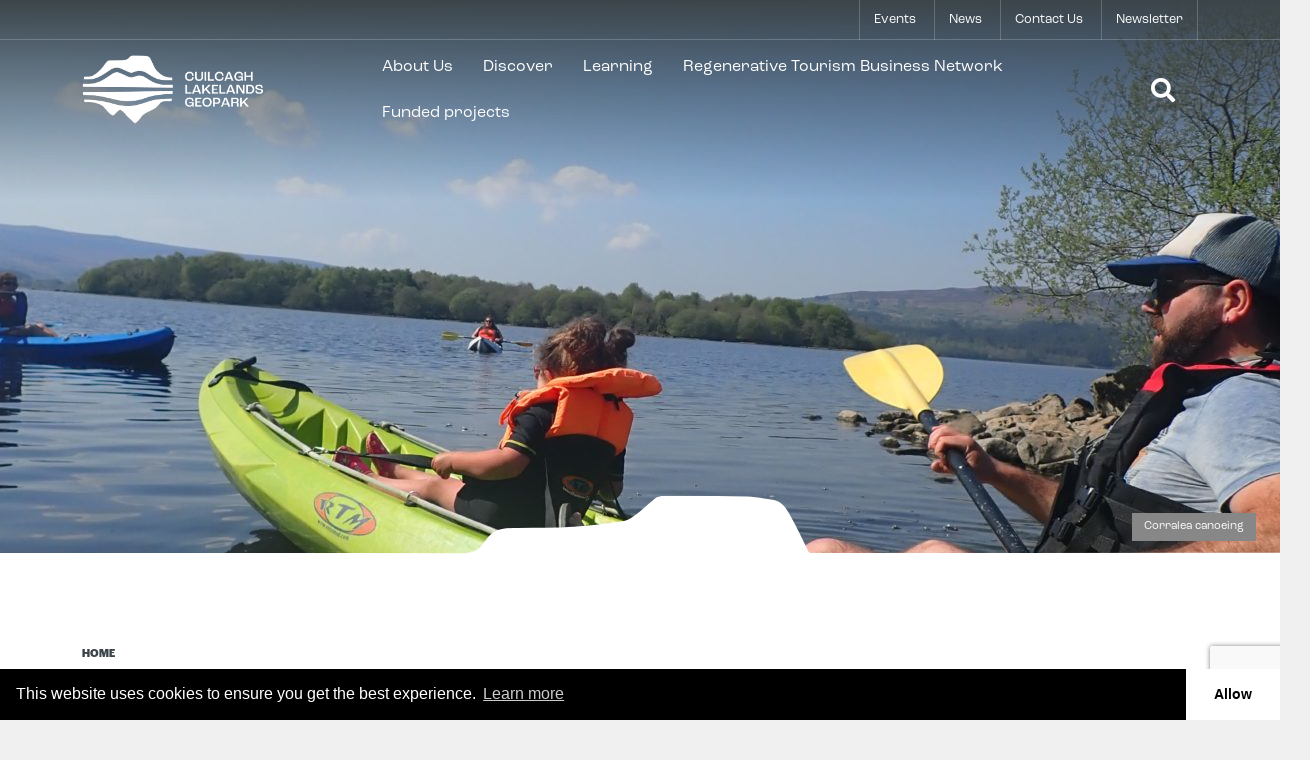

--- FILE ---
content_type: text/html; charset=UTF-8
request_url: https://cuilcaghlakelands.org/news/page/2/
body_size: 9984
content:
<!doctype html>
<html lang="en-GB" class="no-js">
    <head>
        <meta charset="UTF-8">
        <meta name="viewport" content="width=device-width, initial-scale=1.0, maximum-scale=2.0, minimum-scale=1.0">
        <meta http-equiv="X-UA-Compatible" content="ie=edge">
        <title>News | Cuilcagh Lakelands Geopark </title>

        			
			<link rel="apple-touch-icon" sizes="57x57" href="https://cuilcaghlakelands.org/app/themes/hailstone/img/layout/favicons/apple-icon-57x57.png">
			<link rel="apple-touch-icon" sizes="60x60" href="https://cuilcaghlakelands.org/app/themes/hailstone/img/layout/favicons/apple-icon-60x60.png">
			<link rel="apple-touch-icon" sizes="72x72" href="https://cuilcaghlakelands.org/app/themes/hailstone/img/layout/favicons/apple-icon-72x72.png">
			<link rel="apple-touch-icon" sizes="76x76" href="https://cuilcaghlakelands.org/app/themes/hailstone/img/layout/favicons/apple-icon-76x76.png">
			<link rel="apple-touch-icon" sizes="114x114" href="https://cuilcaghlakelands.org/app/themes/hailstone/img/layout/favicons/apple-icon-114x114.png">
			<link rel="apple-touch-icon" sizes="120x120" href="https://cuilcaghlakelands.org/app/themes/hailstone/img/layout/favicons/apple-icon-120x120.png">
			<link rel="apple-touch-icon" sizes="144x144" href="https://cuilcaghlakelands.org/app/themes/hailstone/img/layout/favicons/apple-icon-144x144.png">
			<link rel="apple-touch-icon" sizes="152x152" href="https://cuilcaghlakelands.org/app/themes/hailstone/img/layout/favicons/apple-icon-152x152.png">
			<link rel="apple-touch-icon" sizes="180x180" href="https://cuilcaghlakelands.org/app/themes/hailstone/img/layout/favicons/apple-icon-180x180.png">
			<link rel="icon" type="image/png" sizes="192x192"  href="https://cuilcaghlakelands.org/app/themes/hailstone/img/layout/favicons/android-icon-192x192.png">
			<link rel="icon" type="image/png" sizes="32x32" href="https://cuilcaghlakelands.org/app/themes/hailstone/img/layout/favicons/favicon-32x32.png">
			<link rel="icon" type="image/png" sizes="96x96" href="https://cuilcaghlakelands.org/app/themes/hailstone/img/layout/favicons/favicon-96x96.png">
			<link rel="icon" type="image/png" sizes="16x16" href="https://cuilcaghlakelands.org/app/themes/hailstone/img/layout/favicons/favicon-16x16.png">
			<link rel="manifest" href="https://cuilcaghlakelands.org/app/themes/hailstone/img/layout/favicons/manifest.json"  crossorigin="use-credentials">
			<meta name="msapplication-TileColor" content="#ffffff">
			<meta name="msapplication-TileImage" content="https://cuilcaghlakelands.org/app/themes/hailstone/img/layout/favicons/ms-icon-144x144.png">
			<meta name="theme-color" content="#ffffff">
        <link rel="preload" href="//use.typekit.net/hvn3ufk.css" as="style">
        <link rel="preload" href="//kit.fontawesome.com/6ec1955cf1.js" as="script">
        <link rel="preload" href="//www.googletagmanager.com/gtag/js?id=UA-78678090-1" as="script">

        
				
				
				    <script>
				        window.gaID = 'UA-78678090-1';
				    </script>
					

					<!-- Global site tag (gtag.js) - Google Analytics -->
					<script async src="https://www.googletagmanager.com/gtag/js?id=UA-78678090-1"></script>
					<script>
					  window.dataLayer = window.dataLayer || [];
					  function gtag(){dataLayer.push(arguments);}
					  gtag('js', new Date());

					  gtag('config', 'UA-78678090-1');
					</script>

				

				<!-- Meta Pixel Code -->
				<script>
				!function(f,b,e,v,n,t,s)
				{if(f.fbq)return;n=f.fbq=function(){n.callMethod?
				n.callMethod.apply(n,arguments):n.queue.push(arguments)};
				if(!f._fbq)f._fbq=n;n.push=n;n.loaded=!0;n.version='2.0';
				n.queue=[];t=b.createElement(e);t.async=!0;
				t.src=v;s=b.getElementsByTagName(e)[0];
				s.parentNode.insertBefore(t,s)}(window, document,'script',
				'https://connect.facebook.net/en_US/fbevents.js');
				fbq('init', '1158594544940559');
				fbq('track', 'PageView');
				</script>
				<noscript><img height="1" width="1" style="display:none"
				src="https://www.facebook.com/tr?id=1158594544940559&ev=PageView&noscript=1" /></noscript>
				<!-- End Meta Pixel Code -->


        <meta name='robots' content='index, follow, max-image-preview:large, max-snippet:-1, max-video-preview:-1' />
	<style>img:is([sizes="auto" i], [sizes^="auto," i]) { contain-intrinsic-size: 3000px 1500px }</style>
	
	<!-- This site is optimized with the Yoast SEO plugin v25.4 - https://yoast.com/wordpress/plugins/seo/ -->
	<meta name="description" content="Learn about the latest news, initiatives, campaigns and programmes taking place across the Geopark." />
	<link rel="canonical" href="https://cuilcaghlakelands.org/news/" />
	<meta property="og:locale" content="en_GB" />
	<meta property="og:type" content="article" />
	<meta property="og:title" content="News | Cuilcagh Lakelands Geopark" />
	<meta property="og:description" content="Learn about the latest news, initiatives, campaigns and programmes taking place across the Geopark." />
	<meta property="og:url" content="https://cuilcaghlakelands.org/news/" />
	<meta property="og:site_name" content="Cuilcagh Lakelands Geopark" />
	<meta property="article:publisher" content="https://www.facebook.com/cuilcaghlakelands" />
	<meta property="article:modified_time" content="2021-07-20T08:38:48+00:00" />
	<meta property="og:image" content="https://cuilcaghlakelands.org/app/uploads/2021/06/Corralea-canoeing-scaled.jpg" />
	<meta property="og:image:width" content="2560" />
	<meta property="og:image:height" content="1920" />
	<meta property="og:image:type" content="image/jpeg" />
	<meta name="twitter:card" content="summary_large_image" />
	<meta name="twitter:site" content="@cuilcaghlakes" />
	<script type="application/ld+json" class="yoast-schema-graph">{"@context":"https://schema.org","@graph":[{"@type":"WebPage","@id":"https://cuilcaghlakelands.org/news/","url":"https://cuilcaghlakelands.org/news/","name":"News | Cuilcagh Lakelands Geopark","isPartOf":{"@id":"https://cuilcaghlakelands.org/#website"},"primaryImageOfPage":{"@id":"https://cuilcaghlakelands.org/news/#primaryimage"},"image":{"@id":"https://cuilcaghlakelands.org/news/#primaryimage"},"thumbnailUrl":"https://cuilcaghlakelands.org/app/uploads/2021/06/Corralea-canoeing-scaled.jpg","datePublished":"2021-04-14T09:22:55+00:00","dateModified":"2021-07-20T08:38:48+00:00","description":"Learn about the latest news, initiatives, campaigns and programmes taking place across the Geopark.","inLanguage":"en-GB","potentialAction":[{"@type":"ReadAction","target":["https://cuilcaghlakelands.org/news/"]}]},{"@type":"ImageObject","inLanguage":"en-GB","@id":"https://cuilcaghlakelands.org/news/#primaryimage","url":"https://cuilcaghlakelands.org/app/uploads/2021/06/Corralea-canoeing-scaled.jpg","contentUrl":"https://cuilcaghlakelands.org/app/uploads/2021/06/Corralea-canoeing-scaled.jpg","width":2560,"height":1920,"caption":"Corralea canoeing"},{"@type":"WebSite","@id":"https://cuilcaghlakelands.org/#website","url":"https://cuilcaghlakelands.org/","name":"Cuilcagh Lakelands Geopark","description":"UNESCO Global Geopark based in counties Fermanagh and Cavan","publisher":{"@id":"https://cuilcaghlakelands.org/#organization"},"potentialAction":[{"@type":"SearchAction","target":{"@type":"EntryPoint","urlTemplate":"https://cuilcaghlakelands.org/?s={search_term_string}"},"query-input":{"@type":"PropertyValueSpecification","valueRequired":true,"valueName":"search_term_string"}}],"inLanguage":"en-GB"},{"@type":"Organization","@id":"https://cuilcaghlakelands.org/#organization","name":"Cuilcagh Lakelands Geopark","url":"https://cuilcaghlakelands.org/","logo":{"@type":"ImageObject","inLanguage":"en-GB","@id":"https://cuilcaghlakelands.org/#/schema/logo/image/","url":"https://cuilcaghlakelands.org/app/uploads/2021/07/logo.png","contentUrl":"https://cuilcaghlakelands.org/app/uploads/2021/07/logo.png","width":1864,"height":709,"caption":"Cuilcagh Lakelands Geopark"},"image":{"@id":"https://cuilcaghlakelands.org/#/schema/logo/image/"},"sameAs":["https://www.facebook.com/cuilcaghlakelands","https://x.com/cuilcaghlakes","https://www.instagram.com/cuilcaghlakelands/","https://www.youtube.com/channel/UCFdxn5Rdzvh7urgk32CffFQ"]}]}</script>
	<!-- / Yoast SEO plugin. -->


<link rel='dns-prefetch' href='//code.jquery.com' />
<link rel='dns-prefetch' href='//kit.fontawesome.com' />
<link rel='dns-prefetch' href='//www.google.com' />
<link rel='dns-prefetch' href='//use.typekit.net' />
		<link rel="stylesheet" id="bootstrap-css" href="https://cuilcaghlakelands.org/app/themes/hailstone/library/bootstrap/bootstrap.min.css?ver=1746716154" defer="defer" type="text/css" />
		<link rel="stylesheet" id="chosen-css" href="https://cuilcaghlakelands.org/app/themes/hailstone/library/chosen-js/chosen.min.css?ver=1707757298" defer="defer" media="screen" type="text/css" />
		<link rel="stylesheet" id="flatpickr-css" href="https://cuilcaghlakelands.org/app/themes/hailstone/library/flatpickr/flatpickr.min.css?ver=1707757298" defer="defer" media="screen" type="text/css" />
		<link rel="stylesheet" id="slick-css" href="https://cuilcaghlakelands.org/app/themes/hailstone/library/slick-carousel/slick.min.css?ver=1707757298" defer="defer" media="screen" type="text/css" />
		<link rel="stylesheet" id="slick-theme-css" href="https://cuilcaghlakelands.org/app/themes/hailstone/library/slick-carousel/slick-theme.min.css?ver=1707757298" defer="defer" media="screen" type="text/css" />
		<link rel="stylesheet" id="cookieconsent-css" href="https://cuilcaghlakelands.org/app/themes/hailstone/library/cookieconsent/cookieconsent.min.css?ver=1707757298" defer="defer" media="screen" type="text/css" />
		<link rel="stylesheet" id="leaflet-css" href="https://cuilcaghlakelands.org/app/themes/hailstone/library/leaflet/leaflet.min.css?ver=1746716154" type="text/css" />
		<link rel="stylesheet" id="leaflet-marker-cluster-css" href="https://cuilcaghlakelands.org/app/themes/hailstone/library/leaflet/MarkerCluster.min.css?ver=1746716154" type="text/css" />
		<link rel="stylesheet" id="site-css" href="https://cuilcaghlakelands.org/app/themes/hailstone/css/site.css?ver=1746716872" defer="defer" media="screen" type="text/css" />
		<link rel="stylesheet" id="typekit-css-css" href="//use.typekit.net/hvn3ufk.css?family=roc-grotesk&#038;display=swap&#038;ver=6.8.1" defer="defer" type="text/css" />
		<script type="text/javascript" id="jquery" src="//code.jquery.com/jquery-3.6.0.min.js?ver=6.8.1" integrity="sha384-vtXRMe3mGCbOeY7l30aIg8H9p3GdeSe4IFlP6G8JMa7o7lXvnz3GFKzPxzJdPfGK" crossorigin="anonymous"></script>
<link rel="https://api.w.org/" href="https://cuilcaghlakelands.org/wp-json/" /><link rel="alternate" title="JSON" type="application/json" href="https://cuilcaghlakelands.org/wp-json/wp/v2/pages/423" /><link rel="alternate" title="oEmbed (JSON)" type="application/json+oembed" href="https://cuilcaghlakelands.org/wp-json/oembed/1.0/embed?url=https%3A%2F%2Fcuilcaghlakelands.org%2Fnews%2F" />
<link rel="alternate" title="oEmbed (XML)" type="text/xml+oembed" href="https://cuilcaghlakelands.org/wp-json/oembed/1.0/embed?url=https%3A%2F%2Fcuilcaghlakelands.org%2Fnews%2F&#038;format=xml" />


    </head>

                    
    
                
    <body class="paged wp-singular page-template page-template-page-blogs page-template-page-blogs-php page page-id-423 wp-theme-hailstone news ">
        <a class="visually-hidden visually-hidden-focusable" href="#mainContentStart">Skip to main content</a>

            
    <div class="print-logo" aria-hidden="true">
        <img data-src="https://cuilcaghlakelands.org/app/themes/hailstone/img/logo/png-logo/logo-reverse.png" alt="Cuilcagh Lakelands Geopark" aria-label="Printable logo" class="lazyload" />
        <p>https://cuilcaghlakelands.org/news/</p>
    </div>

    <div class="header-overlay"></div>

    <section id="pre-header" class="photo_nav">
        <div class="container">
            <div class="row header d-flex">

                <div class="col-12 align-items-center">
                    <nav role="navigation" aria-label="Utility Navigation Channel">
                        <ul class="list-inline mx-auto justify-content-center text-center">

                                                                                                            
                                <li id="snav-0">
                                    <a href="https://cuilcaghlakelands.org/events/" class="my-auto" title="Events Page / Section">
                                        Events
                                    </a>
                                </li>

                                                                                            
                                <li id="snav-1">
                                    <a href="https://cuilcaghlakelands.org/news/" class="my-auto" title="News Page / Section">
                                        News
                                    </a>
                                </li>

                                                                                            
                                <li id="snav-2">
                                    <a href="https://cuilcaghlakelands.org/contact-us/" class="my-auto" title="Contact Us Page / Section">
                                        Contact Us
                                    </a>
                                </li>

                                                                                            
                                <li id="snav-3">
                                    <a href="https://cuilcaghlakelands.org/newsletter/" class="my-auto" title="Newsletter Page / Section">
                                        Newsletter
                                    </a>
                                </li>

                                                                                    
                        </ul>
                    </nav>
                </div>
            </div>
        </div>
    </section>

    <header id="site-header" class="photo_nav">
        <div class="container">
            <div class="row header d-flex flex-row">
                
                <div class="col-6 col-md-3 position-relative">
                    <div class="header-logo">
                        <a href="/" title="Visit Cuilcagh Lakelands Geopark Homepage" class="stretched-link"></a>
                    </div>
                </div>
                
                <div class="col-6 col-md-8 d-none d-md-flex align-items-center">
                    <nav id="primary-nav-desktop" class="nav-desktop" role="navigation" aria-label="Primary Navigation Channel">
                        <ul>

                                                        
                                <li class=" menu-item menu-item-type-post_type menu-item-object-page menu-item-367 menu-item-has-children menu-can-open" id="pnav-0">
                                    <a href="https://cuilcaghlakelands.org/about-us/">
                                        About Us
                                    </a>

                                    
                                        <div class="sub-menu">
                                            <div class="sub-menu-inner">
                                                <ul id="nav-eq-0">

                                                
                                                    <li data-link-index="1">
                                                        <a href="https://cuilcaghlakelands.org/about-us/what-is-a-geopark/">What is a Geopark?</a>
                                                    </li>

                                                
                                                    <li data-link-index="2">
                                                        <a href="https://cuilcaghlakelands.org/about-us/our-mission/">Our Mission</a>
                                                    </li>

                                                
                                                    <li data-link-index="3">
                                                        <a href="https://cuilcaghlakelands.org/about-us/meet-the-team/">Meet the Team</a>
                                                    </li>

                                                
                                                    <li data-link-index="4">
                                                        <a href="https://cuilcaghlakelands.org/about-us/careers-volunteering/">Careers &#038; Volunteering</a>
                                                    </li>

                                                
                                                </ul>
                                                <div class="clearfix"></div>
                                            </div>
                                        </div>

                                    
                                </li>

                                                            
                                <li class=" menu-item menu-item-type-post_type menu-item-object-page menu-item-390 menu-item-has-children menu-can-open" id="pnav-1">
                                    <a href="https://cuilcaghlakelands.org/discover-explore/">
                                        Discover
                                    </a>

                                    
                                        <div class="sub-menu">
                                            <div class="sub-menu-inner">
                                                <ul id="nav-eq-1">

                                                
                                                    <li data-link-index="1">
                                                        <a href="https://cuilcaghlakelands.org/discover-explore/geosites/">Geopark Sites</a>
                                                    </li>

                                                
                                                    <li data-link-index="2">
                                                        <a href="https://cuilcaghlakelands.org/discover-explore/maps-guides/">Maps &#038; Guides</a>
                                                    </li>

                                                
                                                    <li data-link-index="3">
                                                        <a href="https://cuilcaghlakelands.org/discover-explore/things-to-do/">Things to Do</a>
                                                    </li>

                                                
                                                    <li data-link-index="4">
                                                        <a href="https://cuilcaghlakelands.org/discover-explore/communities/">Communities</a>
                                                    </li>

                                                
                                                    <li data-link-index="5">
                                                        <a href="https://cuilcaghlakelands.org/discover-explore/faqs/">FAQs</a>
                                                    </li>

                                                
                                                </ul>
                                                <div class="clearfix"></div>
                                            </div>
                                        </div>

                                    
                                </li>

                                                            
                                <li class=" menu-item menu-item-type-post_type menu-item-object-page menu-item-407 menu-item-has-children menu-can-open" id="pnav-2">
                                    <a href="https://cuilcaghlakelands.org/education-learning/">
                                        Learning
                                    </a>

                                    
                                        <div class="sub-menu">
                                            <div class="sub-menu-inner">
                                                <ul id="nav-eq-2">

                                                
                                                    <li data-link-index="1">
                                                        <a href="https://cuilcaghlakelands.org/education-learning/education-programmes/">Education Programmes</a>
                                                    </li>

                                                
                                                    <li data-link-index="2">
                                                        <a href="https://cuilcaghlakelands.org/education-learning/universities-research/">Universities &#038; Research</a>
                                                    </li>

                                                
                                                    <li data-link-index="3">
                                                        <a href="https://cuilcaghlakelands.org/education-learning/geodiversity-field-guide/">Geodiversity Field Guide</a>
                                                    </li>

                                                
                                                    <li data-link-index="4">
                                                        <a href="https://cuilcaghlakelands.org/education-learning/things-to-do-at-home/">Things to do at home</a>
                                                    </li>

                                                
                                                    <li data-link-index="5">
                                                        <a href="https://cuilcaghlakelands.org/education-learning/teacher-resources/">Teacher Resources</a>
                                                    </li>

                                                
                                                </ul>
                                                <div class="clearfix"></div>
                                            </div>
                                        </div>

                                    
                                </li>

                                                            
                                <li class=" menu-item menu-item-type-post_type menu-item-object-page menu-item-418 menu-cannot-open" id="pnav-3">
                                    <a href="https://cuilcaghlakelands.org/business-network/">
                                        Regenerative Tourism Business Network
                                    </a>

                                    
                                </li>

                                                            
                                <li class=" menu-item menu-item-type-post_type menu-item-object-page menu-item-15160 menu-item-has-children menu-can-open" id="pnav-4">
                                    <a href="https://cuilcaghlakelands.org/home/funded-projects/">
                                        Funded projects
                                    </a>

                                    
                                        <div class="sub-menu">
                                            <div class="sub-menu-inner">
                                                <ul id="nav-eq-4">

                                                
                                                    <li data-link-index="1">
                                                        <a href="https://cuilcaghlakelands.org/home/thesharedislandcivicsocietyfund/">The Shared Island Civic Society Fund</a>
                                                    </li>

                                                
                                                    <li data-link-index="2">
                                                        <a href="https://cuilcaghlakelands.org/home/regenerate/">REGENERATE</a>
                                                    </li>

                                                
                                                    <li data-link-index="3">
                                                        <a href="https://cuilcaghlakelands.org/home/cuilcagh-to-cleenish-a-great-place/">Cuilcagh to Cleenish: A Great Place</a>
                                                    </li>

                                                
                                                    <li data-link-index="4">
                                                        <a href="https://cuilcaghlakelands.org/felting-the-landscape-12-week-community-arts-project/">Felting the Landscape 12 week community arts project</a>
                                                    </li>

                                                
                                                    <li data-link-index="5">
                                                        <a href="https://cuilcaghlakelands.org/geopark-digital-poetry-map/">Geopark Digital Poetry Map</a>
                                                    </li>

                                                
                                                    <li data-link-index="6">
                                                        <a href="https://cuilcaghlakelands.org/discover-explore/atlantic-geotourism-route/">Atlantic Geotourism Route</a>
                                                    </li>

                                                
                                                </ul>
                                                <div class="clearfix"></div>
                                            </div>
                                        </div>

                                    
                                </li>

                                                            
                        </ul>
                    </nav>
                </div>

                <div class="col-6 col-md-1 align-items-center position-relative">
                    <div id="searchToggler" class="search-trigger">
                        <i class="fas fa-search" aria-hidden="true"></i>
                        <span class="visually-hidden visually-hidden-focusable">Open Search Bar</span>
                    </div>
                    <div id="nav-toggler" aria-hidden="true">
                        <span class="nav-span nav-lines"></span>
                        <span class="nav-span nav-lines"></span>
                    </div>
                </div>
            </div>

            <div id="main-navigation-overlay" aria-hidden="true">
                <div class="inner">
                    <div class="row">
                        <div class="col-sm-12">
                            <ul class="main-navigation">

                                                        
                                <li class="parent-link  menu-item menu-item-type-post_type menu-item-object-page menu-item-367 menu-item-has-children menu-can-open" id="mnav-0">

                                    <div class="split-menu">

                                        <span class="actual-link">
                                            <a href="https://cuilcaghlakelands.org/about-us/" title="About Us">About Us</a>
                                        </span>

                                        
                                        <span class="overlay-submenu-toggle"></span>

                                        
                                    </div>

                                    
                                    <div class="overlay-sub-menu">
                                        <ul class="vertical-icons white-out">

                                            
                                                <li class="child-link">
                                                    <a href="https://cuilcaghlakelands.org/about-us/what-is-a-geopark/">What is a Geopark?</a>
                                                </li>

                                            
                                                <li class="child-link">
                                                    <a href="https://cuilcaghlakelands.org/about-us/our-mission/">Our Mission</a>
                                                </li>

                                            
                                                <li class="child-link">
                                                    <a href="https://cuilcaghlakelands.org/about-us/meet-the-team/">Meet the Team</a>
                                                </li>

                                            
                                                <li class="child-link">
                                                    <a href="https://cuilcaghlakelands.org/about-us/careers-volunteering/">Careers &#038; Volunteering</a>
                                                </li>

                                                                                        
                                        </ul>
                                    </div>

                                    
                                </li>

                                                            
                                <li class="parent-link  menu-item menu-item-type-post_type menu-item-object-page menu-item-390 menu-item-has-children menu-can-open" id="mnav-1">

                                    <div class="split-menu">

                                        <span class="actual-link">
                                            <a href="https://cuilcaghlakelands.org/discover-explore/" title="Discover">Discover</a>
                                        </span>

                                        
                                        <span class="overlay-submenu-toggle"></span>

                                        
                                    </div>

                                    
                                    <div class="overlay-sub-menu">
                                        <ul class="vertical-icons white-out">

                                            
                                                <li class="child-link">
                                                    <a href="https://cuilcaghlakelands.org/discover-explore/geosites/">Geopark Sites</a>
                                                </li>

                                            
                                                <li class="child-link">
                                                    <a href="https://cuilcaghlakelands.org/discover-explore/maps-guides/">Maps &#038; Guides</a>
                                                </li>

                                            
                                                <li class="child-link">
                                                    <a href="https://cuilcaghlakelands.org/discover-explore/things-to-do/">Things to Do</a>
                                                </li>

                                            
                                                <li class="child-link">
                                                    <a href="https://cuilcaghlakelands.org/discover-explore/communities/">Communities</a>
                                                </li>

                                            
                                                <li class="child-link">
                                                    <a href="https://cuilcaghlakelands.org/discover-explore/faqs/">FAQs</a>
                                                </li>

                                                                                        
                                        </ul>
                                    </div>

                                    
                                </li>

                                                            
                                <li class="parent-link  menu-item menu-item-type-post_type menu-item-object-page menu-item-407 menu-item-has-children menu-can-open" id="mnav-2">

                                    <div class="split-menu">

                                        <span class="actual-link">
                                            <a href="https://cuilcaghlakelands.org/education-learning/" title="Learning">Learning</a>
                                        </span>

                                        
                                        <span class="overlay-submenu-toggle"></span>

                                        
                                    </div>

                                    
                                    <div class="overlay-sub-menu">
                                        <ul class="vertical-icons white-out">

                                            
                                                <li class="child-link">
                                                    <a href="https://cuilcaghlakelands.org/education-learning/education-programmes/">Education Programmes</a>
                                                </li>

                                            
                                                <li class="child-link">
                                                    <a href="https://cuilcaghlakelands.org/education-learning/universities-research/">Universities &#038; Research</a>
                                                </li>

                                            
                                                <li class="child-link">
                                                    <a href="https://cuilcaghlakelands.org/education-learning/geodiversity-field-guide/">Geodiversity Field Guide</a>
                                                </li>

                                            
                                                <li class="child-link">
                                                    <a href="https://cuilcaghlakelands.org/education-learning/things-to-do-at-home/">Things to do at home</a>
                                                </li>

                                            
                                                <li class="child-link">
                                                    <a href="https://cuilcaghlakelands.org/education-learning/teacher-resources/">Teacher Resources</a>
                                                </li>

                                                                                        
                                        </ul>
                                    </div>

                                    
                                </li>

                                                            
                                <li class="parent-link  menu-item menu-item-type-post_type menu-item-object-page menu-item-418 menu-cannot-open" id="mnav-3">

                                    <div class="split-menu">

                                        <span class="actual-link">
                                            <a href="https://cuilcaghlakelands.org/business-network/" title="Regenerative Tourism Business Network">Regenerative Tourism Business Network</a>
                                        </span>

                                        
                                    </div>

                                    
                                </li>

                                                            
                                <li class="parent-link  menu-item menu-item-type-post_type menu-item-object-page menu-item-15160 menu-item-has-children menu-can-open" id="mnav-4">

                                    <div class="split-menu">

                                        <span class="actual-link">
                                            <a href="https://cuilcaghlakelands.org/home/funded-projects/" title="Funded projects">Funded projects</a>
                                        </span>

                                        
                                        <span class="overlay-submenu-toggle"></span>

                                        
                                    </div>

                                    
                                    <div class="overlay-sub-menu">
                                        <ul class="vertical-icons white-out">

                                            
                                                <li class="child-link">
                                                    <a href="https://cuilcaghlakelands.org/home/thesharedislandcivicsocietyfund/">The Shared Island Civic Society Fund</a>
                                                </li>

                                            
                                                <li class="child-link">
                                                    <a href="https://cuilcaghlakelands.org/home/regenerate/">REGENERATE</a>
                                                </li>

                                            
                                                <li class="child-link">
                                                    <a href="https://cuilcaghlakelands.org/home/cuilcagh-to-cleenish-a-great-place/">Cuilcagh to Cleenish: A Great Place</a>
                                                </li>

                                            
                                                <li class="child-link">
                                                    <a href="https://cuilcaghlakelands.org/felting-the-landscape-12-week-community-arts-project/">Felting the Landscape 12 week community arts project</a>
                                                </li>

                                            
                                                <li class="child-link">
                                                    <a href="https://cuilcaghlakelands.org/geopark-digital-poetry-map/">Geopark Digital Poetry Map</a>
                                                </li>

                                            
                                                <li class="child-link">
                                                    <a href="https://cuilcaghlakelands.org/discover-explore/atlantic-geotourism-route/">Atlantic Geotourism Route</a>
                                                </li>

                                                                                        
                                        </ul>
                                    </div>

                                    
                                </li>

                                                            
                            </ul>
                        </div>
                    </div>
                    <div class="row collapse">
                        <div class="col-sm-12">
                            <ul class="vertical-icons white-out brand-icon contacts-nav">

                            
                                <li class="apply-email">
                                    <a href="mailto:info@cuilcaghlakelands.org" title="Send email to info@cuilcaghlakelands.org">info@cuilcaghlakelands.org</a>
                                </li>

                                                        
                                <li class="apply-phone">
                                    <a href="tel:00353719853692" title="Call +353 (0)71 9853692">+353 (0)71 9853692</a>
                                </li>

                            
                            </ul>
                        </div>
                    </div>
                </div>
            </div>
        </div>
    </header>        
        <div class="search-container" id="searchContainer">
            <div class="row align-middle">
                <div class="col-1 d-none d-md-block">&nbsp;</div>
                <div class="col-10 columns align-items-center">

                    <div class="inner">

                        <form method="get" role="search" id="search-form-head" class="search-form-head" name="search-form-head" action="/">
                            <label for="s-head" class="visually-hidden visually-hidden-focusable">Search Website</label>
                            <input class="search-input" id="s-head" name="s" placeholder="Search" type="text" aria-label="Search the website" />
                            <button type="submit" class="search-button">
                                <span class="visually-hidden visually-hidden-focusable">Activate Search</span>
                            </button>

                        </form>
                    </div>
                </div>

                <div class="col-2 col-md-1">
                    <div class="inner">
                        <div class="search-close">
                            <span class="visually-hidden visually-hidden-focusable">Close Search Bar Overlay</span>
                        </div>
                    </div>
                </div>
            </div>
        </div>
        <section id="mainContentStart" class="main-section" role="main" itemscope itemprop="mainEntityOfPage" itemType="https://schema.org/WebPage" >

            
                                     

    		
			<div class="feature-carousel feature-carousel-single">

				<div class="slide" style="background-image: url(https://cuilcaghlakelands.org/app/uploads/2021/06/Corralea-canoeing-1280x720.jpg)"></div>

				
				
					<span class="feature-alt">Corralea canoeing</span>

				
			</div>

		
    
                                                                                                                                                                                    
                    <section class="block block-colour-white divider-range block-margin-top-neat" id="block-row-0">

                        <div class="container">

                            
                            <div class="row">
                                <div class="col-12">

                                    
                                
                                <div class="breadcrumb-wrapper" aria-label="Breadcrumb Navigation">

                                    <ul>
                                        <li><a href="/">Home</a></li>

                                        
                                        
                                       </ul>
                                </div>

                                </div>
                            </div>


                            
                            <div class="row">
                                <div class="col-12">

                                                                    
                                    <h1>News</h1>

                                    
                                
                                    
                                    
                                </div>
                            </div>
                            <div class="row">

                                                                
                                
                            </div>
                        </div>

                    </section>


    
    <section class="block block-colour-white block-margin-top-fully-reduced">
        <div class="container">
            <div class="row">
                <div class="col-12">

                
                    
                    <div class="card-blog">

                    
                                       
                                
                                                                        


                <div class="card mb-3" data-category="" data-slug="cuilcagh-boardwalk-trail-lough-navar-scenic-drive-temporary-closure-monday-4-august" id="card-cuilcagh-boardwalk-trail-lough-navar-scenic-drive-temporary-closure-monday-4-august">

                    <div class="row no-gutters">

                    
                        <div class="col-md-4">

                            <img data-src="https://cuilcaghlakelands.org/app/uploads/2025/08/Cuilcagh-Boardwalk-and-Lough-Navar-Closed-FB-400x225.png" alt="Cuilcagh Boardwalk Trail &#038; Lough Navar Scenic Drive &#8211; Temporary Closure Monday 4 August" class="card-img-top lazyload" />
                        </div>

                    
                        <div class="col-md-8">

                            <div class="card-body">
                    
                            <h2>Cuilcagh Boardwalk Trail &#038; Lough Navar Scenic Drive &#8211; Temporary Closure Monday 4 August</h2>

                            
                            <p class="published-date">2 August 2025</p>
                            
                            
                            

                            
                                <p class="desc">Cuilcagh Boardwalk Trail & Lough Navar Scenic Drive - Temporary Closure Monday 4 August</p>

                            
                            

                            </div>
                        </div>
                        
                        
                            <a class="stretched-link" href="https://cuilcaghlakelands.org/news-item/cuilcagh-boardwalk-trail-lough-navar-scenic-drive-temporary-closure-monday-4-august/" title="Visit: Cuilcagh Boardwalk Trail &#038; Lough Navar Scenic Drive &#8211; Temporary Closure Monday 4 August"></a>
                        
                        

                    </div>

                </div>

                    
                                       
                                
                                                                        


                <div class="card mb-3" data-category="" data-slug="cuilcagh-boardwalk-trail-reopening" id="card-cuilcagh-boardwalk-trail-reopening">

                    <div class="row no-gutters">

                    
                        <div class="col-md-4">

                            <img data-src="https://cuilcaghlakelands.org/app/uploads/2025/07/Cuilcagh-Boardwalk-Trail-400x225.png" alt="Cuilcagh Boardwalk Trail &#8211; Reopening" class="card-img-top lazyload" />
                        </div>

                    
                        <div class="col-md-8">

                            <div class="card-body">
                    
                            <h2>Cuilcagh Boardwalk Trail &#8211; Reopening</h2>

                            
                            <p class="published-date">25 July 2025</p>
                            
                            
                            

                            
                                <p class="desc">Cuilcagh Boardwalk Trail - Reopening </p>

                            
                            

                            </div>
                        </div>
                        
                        
                            <a class="stretched-link" href="https://cuilcaghlakelands.org/news-item/cuilcagh-boardwalk-trail-reopening/" title="Visit: Cuilcagh Boardwalk Trail &#8211; Reopening"></a>
                        
                        

                    </div>

                </div>

                    
                                       
                                
                                                                        


                <div class="card mb-3" data-category="" data-slug="big-butterfly-count" id="card-big-butterfly-count">

                    <div class="row no-gutters">

                    
                        <div class="col-md-4">

                            <img data-src="https://cuilcaghlakelands.org/app/uploads/2025/07/Butterfly.jpg" alt="Big Butterfly Count" class="card-img-top lazyload" />
                        </div>

                    
                        <div class="col-md-8">

                            <div class="card-body">
                    
                            <h2>Big Butterfly Count</h2>

                            
                            <p class="published-date">25 July 2025</p>
                            
                            
                            

                            
                                <p class="desc">Let’s help our butterflies flutter into the future.</p>

                            
                            

                            </div>
                        </div>
                        
                        
                            <a class="stretched-link" href="https://cuilcaghlakelands.org/news-item/big-butterfly-count/" title="Visit: Big Butterfly Count"></a>
                        
                        

                    </div>

                </div>

                    
                                       
                                
                                                                        


                <div class="card mb-3" data-category="" data-slug="temporaryclosurecuilcaghboardwalktrail" id="card-temporaryclosurecuilcaghboardwalktrail">

                    <div class="row no-gutters">

                    
                        <div class="col-md-4">

                            <img data-src="https://cuilcaghlakelands.org/app/uploads/2021/05/Cuilcagh-Mountain-Stairway-400x225.jpg" alt="Temporary Closure &#8211; Cuilcagh Boardwalk Trail" class="card-img-top lazyload" />
                        </div>

                    
                        <div class="col-md-8">

                            <div class="card-body">
                    
                            <h2>Temporary Closure &#8211; Cuilcagh Boardwalk Trail</h2>

                            
                            <p class="published-date">22 July 2025</p>
                            
                            
                            

                            
                                <p class="desc">Temporary Closure - Cuilcagh Boardwalk Trail</p>

                            
                            

                            </div>
                        </div>
                        
                        
                            <a class="stretched-link" href="https://cuilcaghlakelands.org/news-item/temporaryclosurecuilcaghboardwalktrail/" title="Visit: Temporary Closure &#8211; Cuilcagh Boardwalk Trail"></a>
                        
                        

                    </div>

                </div>

                    
                                       
                                
                                                                        


                <div class="card mb-3" data-category="latest-news " data-slug="summer-newsletter-2" id="card-summer-newsletter-2">

                    <div class="row no-gutters">

                    
                        <div class="col-md-4">

                            <img data-src="https://cuilcaghlakelands.org/app/uploads/2025/07/Garvagh-Lough-400x225.jpg" alt="Summer Newsletter" class="card-img-top lazyload" />
                        </div>

                    
                        <div class="col-md-8">

                            <div class="card-body">
                    
                            <h2>Summer Newsletter</h2>

                            
                            <p class="published-date">21 July 2025</p>
                            
                            
                            

                            
                                <p class="desc">Cuilcagh Lakelands Geopark - Summer Newsletter</p>

                            
                            

                            </div>
                        </div>
                        
                        
                            <a class="stretched-link" href="https://cuilcaghlakelands.org/news-item/summer-newsletter-2/" title="Visit: Summer Newsletter"></a>
                        
                        

                    </div>

                </div>

                    
                                       
                                
                                                                        


                <div class="card mb-3" data-category="" data-slug="sustainabilityandregenerativetourismbusinessprogramme" id="card-sustainabilityandregenerativetourismbusinessprogramme">

                    <div class="row no-gutters">

                    
                        <div class="col-md-4">

                            <img data-src="https://cuilcaghlakelands.org/app/uploads/2025/07/Gortmaconnell-Viewpoint-400x225.jpg" alt="Cuilcagh Lakelands Geopark Invites Tourism Businesses to Join Leading Tourism Network" class="card-img-top lazyload" />
                        </div>

                    
                        <div class="col-md-8">

                            <div class="card-body">
                    
                            <h2>Cuilcagh Lakelands Geopark Invites Tourism Businesses to Join Leading Tourism Network</h2>

                            
                            <p class="published-date">17 July 2025</p>
                            
                            
                            

                            
                                <p class="desc">Interested in learning how you could make your business more sustainable?</p>

                            
                            

                            </div>
                        </div>
                        
                        
                            <a class="stretched-link" href="https://cuilcaghlakelands.org/news-item/sustainabilityandregenerativetourismbusinessprogramme/" title="Visit: Cuilcagh Lakelands Geopark Invites Tourism Businesses to Join Leading Tourism Network"></a>
                        
                        

                    </div>

                </div>

                    
                                       
                                
                                                                        


                <div class="card mb-3" data-category="" data-slug="finding-calm-in-county-fermanagh-lough-erne-the-ultimate-unrushed-retreat" id="card-finding-calm-in-county-fermanagh-lough-erne-the-ultimate-unrushed-retreat">

                    <div class="row no-gutters">

                    
                        <div class="col-md-4">

                            <img data-src="https://cuilcaghlakelands.org/app/uploads/2023/05/Island-Discovery-Boat-Tour-400x225.jpg" alt="Finding Calm in County Fermanagh: Lough Erne, the Ultimate Unrushed Retreat" class="card-img-top lazyload" />
                        </div>

                    
                        <div class="col-md-8">

                            <div class="card-body">
                    
                            <h2>Finding Calm in County Fermanagh: Lough Erne, the Ultimate Unrushed Retreat</h2>

                            
                            <p class="published-date">16 June 2025</p>
                            
                            
                            

                            
                                <p class="desc">Tucked away in Co Fermanagh is one of the most relaxing destinations on the island of Ireland. Sooth...</p>

                            
                            

                            </div>
                        </div>
                        
                        
                            <a class="stretched-link" href="https://cuilcaghlakelands.org/news-item/finding-calm-in-county-fermanagh-lough-erne-the-ultimate-unrushed-retreat/" title="Visit: Finding Calm in County Fermanagh: Lough Erne, the Ultimate Unrushed Retreat"></a>
                        
                        

                    </div>

                </div>

                    
                                       
                                
                                                                        


                <div class="card mb-3" data-category="" data-slug="burrenbitesatasteoftime" id="card-burrenbitesatasteoftime">

                    <div class="row no-gutters">

                    
                        <div class="col-md-4">

                            <img data-src="https://cuilcaghlakelands.org/app/uploads/2025/06/Burren-Bites-400x225.jpg" alt="‘Burren Bites: A Taste of Time’ &#8211; A New Food Trail Experience at Cavan Burren Park" class="card-img-top lazyload" />
                        </div>

                    
                        <div class="col-md-8">

                            <div class="card-body">
                    
                            <h2>‘Burren Bites: A Taste of Time’ &#8211; A New Food Trail Experience at Cavan Burren Park</h2>

                            
                            <p class="published-date">3 June 2025</p>
                            
                            
                            

                            
                                <p class="desc">Where prehistoric landscapes meet modern plate at Burren Bites.</p>

                            
                            

                            </div>
                        </div>
                        
                        
                            <a class="stretched-link" href="https://cuilcaghlakelands.org/news-item/burrenbitesatasteoftime/" title="Visit: ‘Burren Bites: A Taste of Time’ &#8211; A New Food Trail Experience at Cavan Burren Park"></a>
                        
                        

                    </div>

                </div>

                    
                                       
                                
                                                                        


                <div class="card mb-3" data-category="" data-slug="fermanagh-featured-in-rte-tracks-trails-season-12" id="card-fermanagh-featured-in-rte-tracks-trails-season-12">

                    <div class="row no-gutters">

                    
                        <div class="col-md-4">

                            <img data-src="https://cuilcaghlakelands.org/app/uploads/2025/05/Brooke-Scullion-and-Doireann-NiGhlacain-400x225.jpg" alt="Fermanagh Featured in RTE Tracks &#038; Trails Season 12" class="card-img-top lazyload" />
                        </div>

                    
                        <div class="col-md-8">

                            <div class="card-body">
                    
                            <h2>Fermanagh Featured in RTE Tracks &#038; Trails Season 12</h2>

                            
                            <p class="published-date">21 May 2025</p>
                            
                            
                            

                            
                                <p class="desc">Catch Up now!</p>

                            
                            

                            </div>
                        </div>
                        
                        
                            <a class="stretched-link" href="https://cuilcaghlakelands.org/news-item/fermanagh-featured-in-rte-tracks-trails-season-12/" title="Visit: Fermanagh Featured in RTE Tracks &#038; Trails Season 12"></a>
                        
                        

                    </div>

                </div>

                    
                                       
                                
                                                                        


                <div class="card mb-3" data-category="" data-slug="calf-house-dolmen-trail-cavan-burren-park-temporary-closure-for-upgrade-works" id="card-calf-house-dolmen-trail-cavan-burren-park-temporary-closure-for-upgrade-works">

                    <div class="row no-gutters">

                    
                        <div class="col-md-4">

                            <img data-src="https://cuilcaghlakelands.org/app/uploads/2025/05/Calf-House-Dolmen-Trail-Cavan-Burren-Park-400x225.jpg" alt="Calf House Dolmen Trail, Cavan Burren Park &#8211; Temporary Closure for Upgrade Works" class="card-img-top lazyload" />
                        </div>

                    
                        <div class="col-md-8">

                            <div class="card-body">
                    
                            <h2>Calf House Dolmen Trail, Cavan Burren Park &#8211; Temporary Closure for Upgrade Works</h2>

                            
                            <p class="published-date">16 May 2025</p>
                            
                            
                            

                            
                                <p class="desc">Calf House Dolmen Trail, Cavan Burren Park - Temporary Closure for Upgrade Works.</p>

                            
                            

                            </div>
                        </div>
                        
                        
                            <a class="stretched-link" href="https://cuilcaghlakelands.org/news-item/calf-house-dolmen-trail-cavan-burren-park-temporary-closure-for-upgrade-works/" title="Visit: Calf House Dolmen Trail, Cavan Burren Park &#8211; Temporary Closure for Upgrade Works"></a>
                        
                        

                    </div>

                </div>

                    
                                       
                                
                                                                        


                <div class="card mb-3" data-category="latest-news " data-slug="spring-newsletter" id="card-spring-newsletter">

                    <div class="row no-gutters">

                    
                        <div class="col-md-4">

                            <img data-src="https://cuilcaghlakelands.org/app/uploads/2024/08/Aerial-View-of-Lough-Erne-Resort-400x225.jpg" alt="Spring Newsletter" class="card-img-top lazyload" />
                        </div>

                    
                        <div class="col-md-8">

                            <div class="card-body">
                    
                            <h2>Spring Newsletter</h2>

                            
                            <p class="published-date">13 May 2025</p>
                            
                            
                            

                            
                                <p class="desc">Cuilcagh Lakelands Geopark - Spring Newsletter</p>

                            
                            

                            </div>
                        </div>
                        
                        
                            <a class="stretched-link" href="https://cuilcaghlakelands.org/news-item/spring-newsletter/" title="Visit: Spring Newsletter"></a>
                        
                        

                    </div>

                </div>

                    
                                       
                                
                                                                        


                <div class="card mb-3" data-category="" data-slug="lough-navar-forest-scenic-drive-update" id="card-lough-navar-forest-scenic-drive-update">

                    <div class="row no-gutters">

                    
                        <div class="col-md-4">

                            <img data-src="https://cuilcaghlakelands.org/app/uploads/2025/05/Lough-Navar-Photography-400x225.jpeg" alt="Lough Navar Forest &#038; Scenic Drive Update" class="card-img-top lazyload" />
                        </div>

                    
                        <div class="col-md-8">

                            <div class="card-body">
                    
                            <h2>Lough Navar Forest &#038; Scenic Drive Update</h2>

                            
                            <p class="published-date">11 May 2025</p>
                            
                            
                            

                            
                                <p class="desc">Lough Navar Forest & Scenic Drive will reopen to the public at weekends only from Saturday 10 May. </p>

                            
                            

                            </div>
                        </div>
                        
                        
                            <a class="stretched-link" href="https://cuilcaghlakelands.org/news-item/lough-navar-forest-scenic-drive-update/" title="Visit: Lough Navar Forest &#038; Scenic Drive Update"></a>
                        
                        

                    </div>

                </div>

                    
                    </div>

                                            			
			<div class="pagination">
				<ul role="navigation" aria-label="Pagination in this section" class="pagination-bar d-none d-md-block">

					
					<li class="pagination-prev ">
						<a href="/news/" class="prev ">
							<span aria-hidden="true">&lsaquo;</span>
							<span class="visually-hidden visually-hidden-focusable">Previous page</span>
						</a>
					</li>
	
				
				
					<li class="page-number-links page number page numbers">
						<a href="/news/" aria-label="Visit page: 1">1</a>
					</li>

				
					<li class="page-number-links page number page numbers current">
						<a href="/news/page/2/" aria-label="Visit page: 2">2</a>
					</li>

				
					<li class="page-number-links page number page numbers">
						<a href="/news/page/3/" aria-label="Visit page: 3">3</a>
					</li>

				
					<li class="page-number-links page number page numbers">
						<a href="/news/page/4/" aria-label="Visit page: 4">4</a>
					</li>

				
					<li class="page-number-links page number page numbers">
						<a href="/news/page/5/" aria-label="Visit page: 5">5</a>
					</li>

				
					<li class="page-number-links page number page numbers">
						<a href="/news/page/6/" aria-label="Visit page: 6">6</a>
					</li>

				
					<li class="page-number-links page number page numbers">
						<a href="/news/page/7/" aria-label="Visit page: 7">7</a>
					</li>

				
					<li class="page-number-links page number page numbers">
						<a href="/news/page/8/" aria-label="Visit page: 8">8</a>
					</li>

				
					<li class="page-number-links page number page numbers">
						<a href="/news/page/9/" aria-label="Visit page: 9">9</a>
					</li>

				
					<li class="page-number-links page number page numbers">
						<a href="/news/page/10/" aria-label="Visit page: 10">10</a>
					</li>

				
					<li class="page-number-links page number page numbers">
						<a href="/news/page/11/" aria-label="Visit page: 11">11</a>
					</li>

				
					<li class="page-number-links page number page numbers">
						<a href="/news/page/12/" aria-label="Visit page: 12">12</a>
					</li>

				
					
					<li class="pagination-next ">
						<a href="/news/page/3/" class="next ">
							<span aria-hidden="true">&rsaquo;</span>
							<span class="visually-hidden visually-hidden-focusable">Next page</span>
						</a>
					</li>
	
				
				</ul>
				<div class="mobile-pagination d-md-none" aria-hidden="true">
					<select name="pagination" id="pagination-select">

											
							<option  value="/news/">1</option>
					
											
							<option selected value="/news/page/2/">2</option>
					
											
							<option  value="/news/page/3/">3</option>
					
											
							<option  value="/news/page/4/">4</option>
					
											
							<option  value="/news/page/5/">5</option>
					
											
							<option  value="/news/page/6/">6</option>
					
											
							<option  value="/news/page/7/">7</option>
					
											
							<option  value="/news/page/8/">8</option>
					
											
							<option  value="/news/page/9/">9</option>
					
											
							<option  value="/news/page/10/">10</option>
					
											
							<option  value="/news/page/11/">11</option>
					
											
							<option  value="/news/page/12/">12</option>
					
											
					</select>
					<label for="pagination-select" class="visually-hidden visually-hidden-focusable">Choose a page to visit:</label>
				</div>
			</div>
                    
                </div>

                
            </div>
        </div>
    </section>

    


        </section>

            
    <footer>
        <div class="container">
            <div class="row">
                 <div class="col-6 col-md-3">

                    <a href="http://www.unesco.org/new/en/natural-sciences/environment/earth-sciences/unesco-global-geoparks/" target="_blank" rel="noopener"><img width="400" height="343" data-src="https://cuilcaghlakelands.org/app/themes/hailstone/img/logo/unesco-logo-2021.png" alt="Unesco Cuilcagh Lakelands Global Geopark" class="lazyload footer-logo" /></a>
                
                </div>

                 <div class="col-6 col-md-5">


                    
                        <ul class="vertical-icons white-out">

                            
                                <li class="apply-email"><a href="mailto:info@cuilcaghlakelands.org" title="Send email to info@cuilcaghlakelands.org"><span class="d-none d-lg-inline-block">info@cuilcaghlakelands.org</span><span class="hd-inline-block d-lg-none">Email Us</span></a></li>
                                
                                                        
                                <li class="apply-phone"><a href="tel:00353719853692" title="Call +353 (0)71 9853692">+353 (0)71 9853692</a></li>

                            
                        </ul>

                    
                    
                        <ul class="horizontal-icons white-out">

                                                        
                                <li class="apply-twitter">
                                    <a href="https://twitter.com/cuilcaghlakes" target="_blank" rel="noopener" title="Cuilcagh Lakelands Geopark on Twitter"><span class="visually-hidden visually-hidden-focusable">Twitter</span> </a>
                                </li>
                            
                                                        
                                <li class="apply-facebook">
                                    <a href="https://www.facebook.com/cuilcaghlakelands" target="_blank" rel="noopener" title="Cuilcagh Lakelands Geopark on Facebook"><span class="visually-hidden visually-hidden-focusable">Facebook</span> </a>
                                </li>
                            
                                                        
                                <li class="apply-youtube">
                                    <a href="https://www.youtube.com/channel/UCFdxn5Rdzvh7urgk32CffFQ" target="_blank" rel="noopener" title="Cuilcagh Lakelands Geopark on YouTube"><span class="visually-hidden visually-hidden-focusable">YouTube</span> </a>
                                </li>
                            
                                                        
                                <li class="apply-instagram">
                                    <a href="https://www.instagram.com/cuilcaghlakelands/" target="_blank" rel="noopener" title="Cuilcagh Lakelands Geopark on Instagram"><span class="visually-hidden visually-hidden-focusable">Instagram</span> </a>
                                </li>
                            
                            
                        </ul>

                                            
                </div>
                <div class="col-12 col-md-4">
                    <nav id="nav-footer" class="nav-footer" role="navigation" aria-label="Legal and Secondary Pages Navigation Channel">
                        <ul class="vertical-icons white-out">

                                                        
                                <li class=" menu-item menu-item-type-post_type menu-item-object-page menu-item-464 menu-cannot-open">
                                    <a href="https://cuilcaghlakelands.org/site-pages/sitemap/">Sitemap</a>
                                </li>
                            
                                                        
                                <li class=" menu-item menu-item-type-post_type menu-item-object-page menu-item-465 menu-cannot-open">
                                    <a href="https://cuilcaghlakelands.org/site-pages/privacy-policy/">Privacy Policy</a>
                                </li>
                            
                                                        
                                <li class=" menu-item menu-item-type-post_type menu-item-object-page menu-item-466 menu-cannot-open">
                                    <a href="https://cuilcaghlakelands.org/site-pages/cookie-policy/">Cookie Policy</a>
                                </li>
                            
                                                        
                                <li class=" menu-item menu-item-type-post_type menu-item-object-page menu-item-467 menu-cannot-open">
                                    <a href="https://cuilcaghlakelands.org/site-pages/website-accessibility/">Website Accessibility</a>
                                </li>
                            
                            
                        </ul>
                    </nav>

                    <button id="loadPoetry" type="button mb-3" class="btn reverse" data-bs-toggle="modal" data-bs-target="#poetryModal">
                      Poetry Map
                    </button>


                </div>
            </div>

            
            <div class="row">
                <div class="col">
                    <p class="legals">
                            
                        Cuilcagh Lakelands UNESCO Global Geopark is currently in a transitionary period as we move towards a new application to UNESCO for a reduced Geopark boundary area in Autumn 2022. This reduction is as a result of an extensive consultation process with local communities, businesses and relevant stakeholders which was undertaken in 2020/21.  Please see our website for further updates.  

                    </p>
                </div>
            </div>

            
        </div>    </footer>


    

        <div class="modal modalFull modal-large fade" id="poetryModal" tabindex="-1" role="dialog" aria-labelledby="poetryModalLabel" aria-hidden="true">
            <div class="modal-dialog modal-dialog-scrollable" role="document">
                <div class="modal-content">

                    <div class="modal-header">
                        <h2 class="modal-title" id="poetryModalLabel">Cuilcagh Poetry Map</h2>
                        <button aria-label="Close Modal Window" class="btn" data-bs-dismiss="modal">
                            Close
                        </button>
                    </div>

                    <div class="modal-body">
                        <div class="modal-container">
                            
                             <iframe id="poetryIFrame" width="600" height="800" frameborder="0" allowfullscreen></iframe>

                        </div>
                    </div>

                </div>
            </div>
        </div>


    <script type="speculationrules">
{"prefetch":[{"source":"document","where":{"and":[{"href_matches":"\/*"},{"not":{"href_matches":["\/wp\/wp-*.php","\/wp\/wp-admin\/*","\/app\/uploads\/*","\/app\/*","\/app\/plugins\/*","\/app\/themes\/hailstone\/*","\/*\\?(.+)"]}},{"not":{"selector_matches":"a[rel~=\"nofollow\"]"}},{"not":{"selector_matches":".no-prefetch, .no-prefetch a"}}]},"eagerness":"conservative"}]}
</script>
		<link rel="stylesheet" id="print-css" href="https://cuilcaghlakelands.org/app/themes/hailstone/css/print.css?ver=1707757298" defer="defer" media="print" type="text/css" />
		<link rel="stylesheet" id="aos-css" href="https://cuilcaghlakelands.org/app/themes/hailstone/library/aos/aos.min.css?ver=1746716154" defer="defer" media="screen" type="text/css" />
		<script type="text/javascript" id="font-awesome-5-js" src="//kit.fontawesome.com/6ec1955cf1.js?ver=6.8.1" defer="defer"></script>
		<script type="text/javascript" id="aos-js" src="https://cuilcaghlakelands.org/app/themes/hailstone/library/aos/aos.min.js?ver=1707757298" defer="defer"></script>
		<script type="text/javascript" id="bootstrap-js" src="https://cuilcaghlakelands.org/app/themes/hailstone/library/bootstrap/bootstrap.bundle.min.js?ver=1746716154" defer="defer"></script>
		<script type="text/javascript" id="chosen-js" src="https://cuilcaghlakelands.org/app/themes/hailstone/library/chosen-js/chosen.jquery.min.js?ver=1707757298" defer="defer"></script>
		<script type="text/javascript" id="flatpickr-js" src="https://cuilcaghlakelands.org/app/themes/hailstone/library/flatpickr/flatpickr.min.js?ver=1746716154" defer="defer"></script>
		<script type="text/javascript" id="slick-js" src="https://cuilcaghlakelands.org/app/themes/hailstone/library/slick-carousel/slick.min.js?ver=1707757298" defer="defer"></script>
		<script type="text/javascript" id="leaflet-js" src="https://cuilcaghlakelands.org/app/themes/hailstone/library/leaflet/leaflet-src.min.js?ver=1746716154" defer="defer"></script>
		<script type="text/javascript" id="leaflet-markercluster-js" src="https://cuilcaghlakelands.org/app/themes/hailstone/library/leaflet/leaflet.markercluster-src.min.js?ver=1746716154" defer="defer"></script>
		<script type="text/javascript" id="library-cookieconsent-js" src="https://cuilcaghlakelands.org/app/themes/hailstone/library/cookieconsent/cookieconsent.min.js?ver=1707757298" defer="defer"></script>
		<script type="text/javascript" id="js-cookie-js" src="https://cuilcaghlakelands.org/app/themes/hailstone/library/js-cookie/js.cookie.min.js?ver=1707757298" defer="defer"></script>
		<script type="text/javascript" id="lazysizes-js" src="https://cuilcaghlakelands.org/app/themes/hailstone/library/lazysizes/lazysizes.min.js?ver=1746716154" defer="defer"></script>
		<script type="text/javascript" id="map-helpers-js" src="https://cuilcaghlakelands.org/app/themes/hailstone/js/map-helpers.js?ver=1746716154" defer="defer"></script>
		<script type="text/javascript" id="cookieconsent-js" src="https://cuilcaghlakelands.org/app/themes/hailstone/js/cookieconsent.js?ver=1707757298" defer="defer"></script>
		<script type="text/javascript" id="tracking-js" src="https://cuilcaghlakelands.org/app/themes/hailstone/js/tracking.js?ver=1707757298" defer="defer"></script>
		<script type="text/javascript" id="script-js" src="https://cuilcaghlakelands.org/app/themes/hailstone/js/script.js?ver=1746716154" defer="defer"></script>
<script type="text/javascript" id="gforms_recaptcha_recaptcha-js-extra">
/* <![CDATA[ */
var gforms_recaptcha_recaptcha_strings = {"nonce":"4a419b9e49","disconnect":"Disconnecting","change_connection_type":"Resetting","spinner":"https:\/\/cuilcaghlakelands.org\/app\/plugins\/gravity-forms-2018\/images\/spinner.svg","connection_type":"classic","disable_badge":"1","change_connection_type_title":"Change Connection Type","change_connection_type_message":"Changing the connection type will delete your current settings.  Do you want to proceed?","disconnect_title":"Disconnect","disconnect_message":"Disconnecting from reCAPTCHA will delete your current settings.  Do you want to proceed?","site_key":"6LeGxscnAAAAAG5PSBA13J0NziTQPa_ryqrFYed3"};
/* ]]> */
</script>
		<script type="text/javascript" id="gforms_recaptcha_recaptcha" src="https://www.google.com/recaptcha/api.js?render=6LeGxscnAAAAAG5PSBA13J0NziTQPa_ryqrFYed3&#038;ver=1.7.0" defer="defer"></script>
        
        
    <section role="contentinfo" id="afterFooter" class="block block-colour-grey_light lock-margin-top-reduced">
        <div class="container">
            <div class="row">
                <div class="col-12 col-md-6">

                    <h2>Cooperation:</h2> 
                    <p>This is a cooperation project between Fermanagh and Omagh District Council and Cavan County Council.</p>
                    <h2>Funders:</h2>
                    <p>This element of the project is part funded under Priority 6 (LEADER) of the Northern Ireland Rural Development Programme 2014-2020 by the Department of Agriculture, Environment and Rural Affairs and the European Union. We would like to acknowledge the assistance of County Cavan Local Community Development Committee (LCDC), Cavan County Council, Breffni Integrated CLG, Department of Rural and Community Development, the EU and EAFRD in part-funding this project. Funded by the Irish Government Under the Leader Programme 2014-2020.</p>
                    <ul class="simple">
                         <li>

                            <a href="http://ec.europa.eu/agriculture/rural-development-2014-2020/index_en.htm" target="_blank" rel="noopener">European Commission Website with information on European Agricultural Fund for Rural Development (EAFRD)</a>

                        </li>
                        <li>

                            <a href="https://www.drcd.gov.ie" target="_blank" rel="noopener">Department of Rural and Community Development</a>

                        </li>

                    </ul>

                </div>

                <div class="col-12 col-md-6 funder-logos">
                    <ul class="box-grid">
                        <li>

                            <img width="205" height="60" data-src="https://cuilcaghlakelands.org/app/themes/hailstone/img/logo/funders/fodc.png" alt="Fermanagh and Omagh District Council" class="lazyload" />

                        </li>
                        <li>

                            <img width="49" height="60" data-src="https://cuilcaghlakelands.org/app/themes/hailstone/img/logo/funders/cavancoco.png" alt="Cavan County Council" class="lazyload" />

                        </li>

                        <li>

                            <img width="113" height="60" data-src="https://cuilcaghlakelands.org/app/themes/hailstone/img/logo/funders/rdp.png" alt="Rural Development Programme" class="lazyload" />

                        </li>

                        <li>

                            <img width="253" height="60" data-src="https://cuilcaghlakelands.org/app/themes/hailstone/img/logo/funders/daera.png" alt="Department of Agriculture, Environment and Rural Affairs" class="lazyload" />

                        </li>

                        <li>

                            <a href="http://ec.europa.eu/agriculture/rural-development-2014-2020/index_en.htm" target="_blank" rel="noopener"><img width="82" height="60" data-src="https://cuilcaghlakelands.org/app/themes/hailstone/img/logo/funders/eurda.png" alt="European Agricultural Fund for Rural Development" class="lazyload" /></a>

                        </li>

                        <li>

                            <img width="150" height="60" data-src="https://cuilcaghlakelands.org/app/themes/hailstone/img/logo/funders/2040.png" alt="Project Ireland 2040" class="lazyload" />

                        </li>


                        <li>

                            <img width="123" height="60" data-src="https://cuilcaghlakelands.org/app/themes/hailstone/img/logo/funders/dafm.png" alt="Deprtament of Agriculture, Food and the Marine" class="lazyload" />

                        </li>


                        <li>

                            <img width="70" height="60" data-src="https://cuilcaghlakelands.org/app/themes/hailstone/img/logo/funders/leader.png" alt="Leader" class="lazyload" />

                        </li>

                        <li>

                            <img width="126" height="60" data-src="https://cuilcaghlakelands.org/app/themes/hailstone/img/logo/funders/lag.png" alt="Fermanagh and Omagh Local Action Group" class="lazyload" />

                        </li>

                        <li>

                            <img width="95" height="60" data-src="https://cuilcaghlakelands.org/app/themes/hailstone/img/logo/funders/lcdc.png" alt="County Cavan Local Community Development Committee (LCDC)" class="lazyload" />

                        </li>

                        <li>

                            <img width="144" height="60" data-src="https://cuilcaghlakelands.org/app/themes/hailstone/img/logo/funders/ccld.png" alt="County Cavan Local Development / Breffni Integrated CLG" class="lazyload" />

                        </li>
                        <li>

                            <a href="http://ec.europa.eu/agriculture/rural-development-2014-2020/index_en.htm" target="_blank" rel="noopener"><img width="121" height="60" data-src="https://cuilcaghlakelands.org/app/themes/hailstone/img/logo/funders/ruralfuture.png" alt="Our Rural Future" class="lazyload" /></a>

                        </li>
                        <li>

                            <a href="https://www.drcd.gov.ie" target="_blank" rel="noopener"><img width="188" height="60" data-src="https://cuilcaghlakelands.org/app/themes/hailstone/img/logo/funders/roinn.png" alt="An Roinn Forbartha" class="lazyload" /></a>

                        </li>
                    </div>
                </div>

            </div>
        </div>
    </section>
        <script type="speculationrules">
{"prefetch":[{"source":"document","where":{"and":[{"href_matches":"\/*"},{"not":{"href_matches":["\/wp\/wp-*.php","\/wp\/wp-admin\/*","\/app\/uploads\/*","\/app\/*","\/app\/plugins\/*","\/app\/themes\/hailstone\/*","\/*\\?(.+)"]}},{"not":{"selector_matches":"a[rel~=\"nofollow\"]"}},{"not":{"selector_matches":".no-prefetch, .no-prefetch a"}}]},"eagerness":"conservative"}]}
</script>


    </body>
</html>
<!--
Performance optimized by W3 Total Cache. Learn more: https://www.boldgrid.com/w3-total-cache/


Served from: cuilcaghlakelands.org @ 2025-11-24 00:40:44 by W3 Total Cache
-->

--- FILE ---
content_type: text/html; charset=utf-8
request_url: https://www.google.com/recaptcha/api2/anchor?ar=1&k=6LeGxscnAAAAAG5PSBA13J0NziTQPa_ryqrFYed3&co=aHR0cHM6Ly9jdWlsY2FnaGxha2VsYW5kcy5vcmc6NDQz&hl=en&v=TkacYOdEJbdB_JjX802TMer9&size=invisible&anchor-ms=20000&execute-ms=15000&cb=x3h5u2ilybh0
body_size: 44971
content:
<!DOCTYPE HTML><html dir="ltr" lang="en"><head><meta http-equiv="Content-Type" content="text/html; charset=UTF-8">
<meta http-equiv="X-UA-Compatible" content="IE=edge">
<title>reCAPTCHA</title>
<style type="text/css">
/* cyrillic-ext */
@font-face {
  font-family: 'Roboto';
  font-style: normal;
  font-weight: 400;
  src: url(//fonts.gstatic.com/s/roboto/v18/KFOmCnqEu92Fr1Mu72xKKTU1Kvnz.woff2) format('woff2');
  unicode-range: U+0460-052F, U+1C80-1C8A, U+20B4, U+2DE0-2DFF, U+A640-A69F, U+FE2E-FE2F;
}
/* cyrillic */
@font-face {
  font-family: 'Roboto';
  font-style: normal;
  font-weight: 400;
  src: url(//fonts.gstatic.com/s/roboto/v18/KFOmCnqEu92Fr1Mu5mxKKTU1Kvnz.woff2) format('woff2');
  unicode-range: U+0301, U+0400-045F, U+0490-0491, U+04B0-04B1, U+2116;
}
/* greek-ext */
@font-face {
  font-family: 'Roboto';
  font-style: normal;
  font-weight: 400;
  src: url(//fonts.gstatic.com/s/roboto/v18/KFOmCnqEu92Fr1Mu7mxKKTU1Kvnz.woff2) format('woff2');
  unicode-range: U+1F00-1FFF;
}
/* greek */
@font-face {
  font-family: 'Roboto';
  font-style: normal;
  font-weight: 400;
  src: url(//fonts.gstatic.com/s/roboto/v18/KFOmCnqEu92Fr1Mu4WxKKTU1Kvnz.woff2) format('woff2');
  unicode-range: U+0370-0377, U+037A-037F, U+0384-038A, U+038C, U+038E-03A1, U+03A3-03FF;
}
/* vietnamese */
@font-face {
  font-family: 'Roboto';
  font-style: normal;
  font-weight: 400;
  src: url(//fonts.gstatic.com/s/roboto/v18/KFOmCnqEu92Fr1Mu7WxKKTU1Kvnz.woff2) format('woff2');
  unicode-range: U+0102-0103, U+0110-0111, U+0128-0129, U+0168-0169, U+01A0-01A1, U+01AF-01B0, U+0300-0301, U+0303-0304, U+0308-0309, U+0323, U+0329, U+1EA0-1EF9, U+20AB;
}
/* latin-ext */
@font-face {
  font-family: 'Roboto';
  font-style: normal;
  font-weight: 400;
  src: url(//fonts.gstatic.com/s/roboto/v18/KFOmCnqEu92Fr1Mu7GxKKTU1Kvnz.woff2) format('woff2');
  unicode-range: U+0100-02BA, U+02BD-02C5, U+02C7-02CC, U+02CE-02D7, U+02DD-02FF, U+0304, U+0308, U+0329, U+1D00-1DBF, U+1E00-1E9F, U+1EF2-1EFF, U+2020, U+20A0-20AB, U+20AD-20C0, U+2113, U+2C60-2C7F, U+A720-A7FF;
}
/* latin */
@font-face {
  font-family: 'Roboto';
  font-style: normal;
  font-weight: 400;
  src: url(//fonts.gstatic.com/s/roboto/v18/KFOmCnqEu92Fr1Mu4mxKKTU1Kg.woff2) format('woff2');
  unicode-range: U+0000-00FF, U+0131, U+0152-0153, U+02BB-02BC, U+02C6, U+02DA, U+02DC, U+0304, U+0308, U+0329, U+2000-206F, U+20AC, U+2122, U+2191, U+2193, U+2212, U+2215, U+FEFF, U+FFFD;
}
/* cyrillic-ext */
@font-face {
  font-family: 'Roboto';
  font-style: normal;
  font-weight: 500;
  src: url(//fonts.gstatic.com/s/roboto/v18/KFOlCnqEu92Fr1MmEU9fCRc4AMP6lbBP.woff2) format('woff2');
  unicode-range: U+0460-052F, U+1C80-1C8A, U+20B4, U+2DE0-2DFF, U+A640-A69F, U+FE2E-FE2F;
}
/* cyrillic */
@font-face {
  font-family: 'Roboto';
  font-style: normal;
  font-weight: 500;
  src: url(//fonts.gstatic.com/s/roboto/v18/KFOlCnqEu92Fr1MmEU9fABc4AMP6lbBP.woff2) format('woff2');
  unicode-range: U+0301, U+0400-045F, U+0490-0491, U+04B0-04B1, U+2116;
}
/* greek-ext */
@font-face {
  font-family: 'Roboto';
  font-style: normal;
  font-weight: 500;
  src: url(//fonts.gstatic.com/s/roboto/v18/KFOlCnqEu92Fr1MmEU9fCBc4AMP6lbBP.woff2) format('woff2');
  unicode-range: U+1F00-1FFF;
}
/* greek */
@font-face {
  font-family: 'Roboto';
  font-style: normal;
  font-weight: 500;
  src: url(//fonts.gstatic.com/s/roboto/v18/KFOlCnqEu92Fr1MmEU9fBxc4AMP6lbBP.woff2) format('woff2');
  unicode-range: U+0370-0377, U+037A-037F, U+0384-038A, U+038C, U+038E-03A1, U+03A3-03FF;
}
/* vietnamese */
@font-face {
  font-family: 'Roboto';
  font-style: normal;
  font-weight: 500;
  src: url(//fonts.gstatic.com/s/roboto/v18/KFOlCnqEu92Fr1MmEU9fCxc4AMP6lbBP.woff2) format('woff2');
  unicode-range: U+0102-0103, U+0110-0111, U+0128-0129, U+0168-0169, U+01A0-01A1, U+01AF-01B0, U+0300-0301, U+0303-0304, U+0308-0309, U+0323, U+0329, U+1EA0-1EF9, U+20AB;
}
/* latin-ext */
@font-face {
  font-family: 'Roboto';
  font-style: normal;
  font-weight: 500;
  src: url(//fonts.gstatic.com/s/roboto/v18/KFOlCnqEu92Fr1MmEU9fChc4AMP6lbBP.woff2) format('woff2');
  unicode-range: U+0100-02BA, U+02BD-02C5, U+02C7-02CC, U+02CE-02D7, U+02DD-02FF, U+0304, U+0308, U+0329, U+1D00-1DBF, U+1E00-1E9F, U+1EF2-1EFF, U+2020, U+20A0-20AB, U+20AD-20C0, U+2113, U+2C60-2C7F, U+A720-A7FF;
}
/* latin */
@font-face {
  font-family: 'Roboto';
  font-style: normal;
  font-weight: 500;
  src: url(//fonts.gstatic.com/s/roboto/v18/KFOlCnqEu92Fr1MmEU9fBBc4AMP6lQ.woff2) format('woff2');
  unicode-range: U+0000-00FF, U+0131, U+0152-0153, U+02BB-02BC, U+02C6, U+02DA, U+02DC, U+0304, U+0308, U+0329, U+2000-206F, U+20AC, U+2122, U+2191, U+2193, U+2212, U+2215, U+FEFF, U+FFFD;
}
/* cyrillic-ext */
@font-face {
  font-family: 'Roboto';
  font-style: normal;
  font-weight: 900;
  src: url(//fonts.gstatic.com/s/roboto/v18/KFOlCnqEu92Fr1MmYUtfCRc4AMP6lbBP.woff2) format('woff2');
  unicode-range: U+0460-052F, U+1C80-1C8A, U+20B4, U+2DE0-2DFF, U+A640-A69F, U+FE2E-FE2F;
}
/* cyrillic */
@font-face {
  font-family: 'Roboto';
  font-style: normal;
  font-weight: 900;
  src: url(//fonts.gstatic.com/s/roboto/v18/KFOlCnqEu92Fr1MmYUtfABc4AMP6lbBP.woff2) format('woff2');
  unicode-range: U+0301, U+0400-045F, U+0490-0491, U+04B0-04B1, U+2116;
}
/* greek-ext */
@font-face {
  font-family: 'Roboto';
  font-style: normal;
  font-weight: 900;
  src: url(//fonts.gstatic.com/s/roboto/v18/KFOlCnqEu92Fr1MmYUtfCBc4AMP6lbBP.woff2) format('woff2');
  unicode-range: U+1F00-1FFF;
}
/* greek */
@font-face {
  font-family: 'Roboto';
  font-style: normal;
  font-weight: 900;
  src: url(//fonts.gstatic.com/s/roboto/v18/KFOlCnqEu92Fr1MmYUtfBxc4AMP6lbBP.woff2) format('woff2');
  unicode-range: U+0370-0377, U+037A-037F, U+0384-038A, U+038C, U+038E-03A1, U+03A3-03FF;
}
/* vietnamese */
@font-face {
  font-family: 'Roboto';
  font-style: normal;
  font-weight: 900;
  src: url(//fonts.gstatic.com/s/roboto/v18/KFOlCnqEu92Fr1MmYUtfCxc4AMP6lbBP.woff2) format('woff2');
  unicode-range: U+0102-0103, U+0110-0111, U+0128-0129, U+0168-0169, U+01A0-01A1, U+01AF-01B0, U+0300-0301, U+0303-0304, U+0308-0309, U+0323, U+0329, U+1EA0-1EF9, U+20AB;
}
/* latin-ext */
@font-face {
  font-family: 'Roboto';
  font-style: normal;
  font-weight: 900;
  src: url(//fonts.gstatic.com/s/roboto/v18/KFOlCnqEu92Fr1MmYUtfChc4AMP6lbBP.woff2) format('woff2');
  unicode-range: U+0100-02BA, U+02BD-02C5, U+02C7-02CC, U+02CE-02D7, U+02DD-02FF, U+0304, U+0308, U+0329, U+1D00-1DBF, U+1E00-1E9F, U+1EF2-1EFF, U+2020, U+20A0-20AB, U+20AD-20C0, U+2113, U+2C60-2C7F, U+A720-A7FF;
}
/* latin */
@font-face {
  font-family: 'Roboto';
  font-style: normal;
  font-weight: 900;
  src: url(//fonts.gstatic.com/s/roboto/v18/KFOlCnqEu92Fr1MmYUtfBBc4AMP6lQ.woff2) format('woff2');
  unicode-range: U+0000-00FF, U+0131, U+0152-0153, U+02BB-02BC, U+02C6, U+02DA, U+02DC, U+0304, U+0308, U+0329, U+2000-206F, U+20AC, U+2122, U+2191, U+2193, U+2212, U+2215, U+FEFF, U+FFFD;
}

</style>
<link rel="stylesheet" type="text/css" href="https://www.gstatic.com/recaptcha/releases/TkacYOdEJbdB_JjX802TMer9/styles__ltr.css">
<script nonce="cDVGQ5wH32_afvsshra5zA" type="text/javascript">window['__recaptcha_api'] = 'https://www.google.com/recaptcha/api2/';</script>
<script type="text/javascript" src="https://www.gstatic.com/recaptcha/releases/TkacYOdEJbdB_JjX802TMer9/recaptcha__en.js" nonce="cDVGQ5wH32_afvsshra5zA">
      
    </script></head>
<body><div id="rc-anchor-alert" class="rc-anchor-alert"></div>
<input type="hidden" id="recaptcha-token" value="[base64]">
<script type="text/javascript" nonce="cDVGQ5wH32_afvsshra5zA">
      recaptcha.anchor.Main.init("[\x22ainput\x22,[\x22bgdata\x22,\x22\x22,\[base64]/SFtmKytdPWc6KGc8MjA0OD9IW2YrK109Zz4+NnwxOTI6KChnJjY0NTEyKT09NTUyOTYmJnYrMTxMLmxlbmd0aCYmKEwuY2hhckNvZGVBdCh2KzEpJjY0NTEyKT09NTYzMjA/[base64]/[base64]/[base64]/[base64]/[base64]/[base64]/[base64]/[base64]/[base64]/[base64]/[base64]/[base64]/[base64]\\u003d\\u003d\x22,\[base64]\\u003d\x22,\x22w4pPdMKvwrFJTsK4d0Jhw6A5wqXCt8OSwrpawp4+w683ZHrCn8K+worCk8OMwqo/KMOcw6jDjHwfwr/[base64]/w5PDtkPCshHCqMOPwqfCh8KMAMKmwohVwpYKXWV7fHNaw4F6w6PDilfDrMOLwpbCsMK3wqDDiMKVen1CGwYwNUhxOX3DlMKswpcRw41eLsKna8Oqw6PCr8OwFMOtwq/CgVI0BcOINX/CkVASw4LDuwjCjHctQsO8w5sSw7/[base64]/BSrCrcKSc3vDgB/[base64]/[base64]/CsMKKPGgdwq7CucKGw5nChgHCmsOJI8O9RigIFhRwbMOgwo7DpntwewTDusO0wpDDhMKxZcOXw5d2QRTCmsO4ZwM0wrzCqcOLwoF+w4IlwpvCsMOPZ2krQcO9MMOVw7/Ck8O7ecOPw6oONcKuwrDDpj4GecK2UcOFKMOWDcKRCQTDocOvVFk/G0Vjwr9kMTN8f8KzwqJPXDgew78qw47CjTnDgnN7wr5iVBrCjcKwwr8zQMOQwqIZwobDmmXCiyxSCHHCs8KeC8OXCmzDk3PDkSYEw6rDh0VeH8Kowq9UZCzDtMOdwq3DqMOjw63Ch8OfU8OwPMKbVcOrXMORw6VwRsKUWQpXwq/DlHzDnMKGRcOtw7MiRcOqd8ORw4Rsw4UMw5TCqMK9YgzDnSTCn0MAwoDChVXCtsKiUsOOw6snWsKAMR5RwoE5UsO6JgYTeEFgwp3ClcKgwrrCg3InCMKqwp57CXzDrTI4csO6XcKmwrt7wr1sw4F7wq/DpMOIEsKqcMKXwrbDiX/DjnQWwrXCjcKpAcOGE8KkVsO6ZMOUBsK1aMO9IQ9yV8O9Fh1OE04rwplnA8Otw6HCj8OUwrTCpmbDsR7DicOFYcKoeHtBwqkjKRkpGsKUw7dQBMOxw5bCqcORalc6BMKTwrbCuBFIwr/CmAvCmwc8w6BDECIWw6XDlHJNUF/CtxRDw4vCrHrCt1NQw5AsKMKKw5zDoTvCkMKyw7RXw6/CshN/w5Nse8K9I8K6fMKeBUDDnDUBOnIVQsKFDi1pwqjCjm/Ch8Kww5DCncOCczouw5sbw6Z3ZGAlw6PDhhDCjsOtNhTCnhXCigHCusKTHHEJS2wRwq/DhsOpEsKVwrfCjcOGCcKWeMOIawPCqMKJHGbCusOSHSt1w5UzFTRywpt9wo0YCMKrwotUw6bCqcOLwrs/NhDCmmw2SkPDoHrCucOUwpPDt8KVKMK6wrfDq2Zww51VYMKZw4l+YlrCucKZU8KnwrciwphsWHMbMsO5w4XCnMOaTsKhOMO5w7rCqhYGw4LCp8K3EcKqcw/DvmMRwr3DhMKzwq7DmcKKwqVmEMOZw6MfesKYPUJYwo/DtzMwbnMMHhPDrGTDsjpqVgTCnMORw5FTWsK0Dg9Pw6JKUsOMwr5Qw6PCqhUeQ8OPwpFRQsKbwo8hfU9Sw6owwro6wpjDm8KCw4/DvUxSw6Epw7HDrAYeZsOTwq9RUsKZLWDCgBzDlmYtfMKsY3LCtx1CJcKbHMKDw53CmxLDjm0nwpQuwq99w4ZGw7XDlsOjw4nDi8KfST3DoQwDcUV1JjIJwrRBwq8Swrtzw71FKTHCkyXCmcKHwqUTw49tw6HCpWgmwozCtSnDjcK8w5TCnn/DgyvChMOoNxoWDMOnw5pdwrbCk8ODwr0YwpBDw6YZbcOuwrPDmMKuGVbCn8OBwosZw7zDmQg+w7zDsMKAAlFgRBfCmGBVJMKFCGnDoMKsw7/CriPChMKLw4bCj8KYw4FOasKLNMKBWsOYw7nDox12w4dBwqHCsE8FPsK8aMKxRD7CnXE5OMOGwq/DuMKvTQ9ZOB7Cs13CkSXDmztlaMKgbMOiBHHCrHvCunzDkWDCjsK2SMOcwrfDo8OywqttDTPDkMOHFcOqwq7CucK/FMKKZwgOSmDDv8OPEcOZQHQfw7ZFw53DgBgUwpbDrMKewrMWw4QPSFxsHUZgwodtwp3DsEhoZsKrwq3DuSoGIgfCnSNSDsKXN8O5bSfDpcOhwocOCcKQJyN/w4U+w7nDscO/JxrDuWnDrcKMM2Yjw6TCscKwwojCmcOwwpXDrEx4wovDmALCjcOFRyR/[base64]/ClcKmA8OhNlbDrsO8OsKHN8OOw4tPwpHCjsO/QjU/[base64]/Dmy3CsR9BM8KocnLDlMKScMOFwpFMwpfChDfCjsKUwpxnw5hfwqDCj0FHSMK9FHwqwqhyw7wfwqLDqDgqcMKGw49NwqzDvMOqw5XCjSUELWzCg8K2woMkw6HCpwRLesOeLsKtw5pDw7AofSzDmMO8wo7DhxBcw7nCvngtw43DpxA/woDDpUVTwrs+K2/CtX7DiMOCw5HCpMKRw6lkw4nCt8KraXfDg8KQXMKBwpxbwrEPw43DjCsUwppZwrnDowYRw6bCocOvw7lgVDHCq1wtw4PDkRrDsWDDr8OZJMKGLcO7wrvCpsOZwo/CusKef8KcwovDpMKgwrVNw5FxUyohYmocWMOvR3jDpMO8TMK6w6cnFgV0w5BLLMOdRMKnScO7w4gTwqZwGMOMwoBkOMKlw4Ilw41IWMKpW8OiO8OvEzlfwrnCtyfDh8KbwrLCmsKjW8KtEFUTBHA5YEZzwo00NkTDpcOuwrgmJyMkw7hyIF/CsMOaw4PCv1vDmcOOf8O6AMKqwowATcOgVyk+Q38FTB3DsQ7DlMKudMKBw4XClsKldyXCosK6TSfDo8KKIRsIX8KvZMKhw77DoizDpcOtw6zDqcO+w4zDj0BAL0kWwo49YwvDksKZwpYUw4c+wo0Fwp/[base64]/[base64]/[base64]/wo7ChMKjNXXDjm7Cv8ONJ3bCgMOxwqQEHsO9w7J8w7E7OEkRVcK0dlTCtMOcwr9Mw63ClsOVw5kYO1vDuH3CrUtrw51hw7MGawYNw6d8QQrDngsxw4TDg8KyURZNwrNqw5QzwoHDsR3DmjfCiMOFw6jDl8KmMz9LYMK3wp/DqQPDlwpBA8O8E8O1w5cgCsOLwqLCl8OkwpbDgMOrHCdcajXDp3LCnsO6w77Cgyc8w6DCqMKaJGrCgMKXeMKsOMOSwoXDsizCtHtSanjCo2MxwrnCpwFHUMKFDMKnQkLDqk3CoWk6EcOjEsOMwo/[base64]/[base64]/DhgJ9PMKhw6jDkcKgwrPCrEI6wqzDucOaMcOTwrUbLC/Cp8OjKCUgw7LCrDnDrCBxwqt/B1dbFDrDgGPCq8O/NQfDvcOKwq9VQ8KbwrnDl8OmwoHCm8KnwrXDljDDhg7CosOGQ1HCscKbZB3DvcKIwq/Cq2HDnsKAED7Cl8KkYMKaw5TCqwrDhllCw7sFc1HCksOZMcKddMO0RMOgU8KgwrETV0TCsV7Dg8KfEMKlw7vDjwDCtEM6w73CscKKwoPDrcKDOinCo8OMw6kKDDnDnMK2O0JAF2rDgMKtESU2YMOKA8KEMMOew4DDssOVS8KrV8OSwoA4eVHCvsOcwoHCksKBw7QWwq/CvmtRJMOXNAXCpcO2TQRQwp9rwp18DcKnw50hw7tewq/DmkLDmsKdZcKuw4l9w6Fiw6nCgAgyw4DDjEfClsOdw6p8bzpfwpnDjm98woxwbsOJw6LCrxdFw7HDncKeMMO4HTDCmSXCrSl5woQvwrkVT8KGWExdw7/Cn8KKwq/[base64]/DrkpEwp/Cm2DDiUzDqcKtH8OSMsKabcK7w4skwpzDrXTCv8OowqsZw49ZJyMpw6pXFC1bw5wUwqh4w7M1wofCvcOqUsOZwozDucKBD8O/OXZlJ8OZcAvCqmHDuADDnsKqJMOwTsOlwocewrfCiGzCu8KtwrPDlcObOUxiwqhiwqfDnsOiwqIXBzZ6U8KlX1PCtsOcdw/DpsKdbMOjZEHDrWwAfMK/wqnCqirDgcOGcUskw5kowocWwplhI1ZMwpt0w6HCl2RIGMKSYMKJw58YQ2kIXEDDhD96wq3DtH/CncKqaRbCscOcF8O7wo/Du8OHBsOCNsOPMlfCocOAMAFvw5ITfMKJN8OxworDqyAUMA/DgDciw6lcwpkfQiE1AsKEYcKJw55Zw6kBw44KKMKUwp5bw7FUHMKtM8KVwrgDw7LCnMKzMRp+RirChMO3w77DqsOvw4jDg8Ksw6JvIynCvcOPVsO2w4TCswFFQMKjw6EKATzCqcOiwpXDrQjDmcKkFwXDkiTCqUd1d8OZHQ/CqcOHwqw6wqDDrB8KSSphHcOtwp44b8KAw4kWbVvCn8KNcE/Di8Ofw5F2w5bDn8KOw6dTYXUuw4LClA5yw5JDciEmw6LDuMOXw4DDssOywqEwwpLCgTcRwqTCl8OKFMOzw6N/aMOBMC7CpXvCu8Kfw6HCol1mbsOvw4UqHXAgUj7CmcKAY0HDhMKLwqlMw4RRXHTDjD4/wprDrsKyw4bCjcKiw7cccVM9AVgPUh7CnsOWV1F+w5fChybCh2YKw5cQwr8YwpLDvsOswrwnw57CscKGwoXDvj7DiGTDqhgLwoNzJmHClsKQw4bDqMK1w4TCnsOjXcKFacO4w6HCpUTCmMKzwrtOwqjCpEdVw4HDmMKhBHwmwp/[base64]/w5nDsF10woktJsO1wplfOsKvdsO4w4vCpcOBHQTDg8KGw5Rsw7U6w5vClnBOc2XDksObw7TChDRkScOCwoXClMKaYxHDucOow6ZQZMOzw5g6P8K2w5IEN8KzTEPCt8KzJMOcdFfDr31QwqswS2rCmsKYw5LDt8O2wpTCtMOSblUCwr/DkcKwwq06S2DDnsK2Y07CmcOuSErChMOPw5kKQcOmbsKMw4o6RnHDkMK4w63DpXLCmMKdw5DCvFXDt8KSw4UeUkZNM1AywrzDusOoZRfDmw8YCsKyw7B7w40Dw7lCDFnCssO/JnTCmcKnCMOrw4/Dkzl9w6DCuyZUwrZ1wrHDuAnDjsOHwoRXGcKWwq3DmMO7w7zClsKUwqpfDRvDnQR4cMO+w7LCl8Ksw7DDlcK+w5PDlMKocsOgG1DCusOHw7gEKlt2IMOMB2vClMKwwoTChsOoW8Olwq/DgkXDjsKMw6nDsBd2woDCqMKGOcO4GsOjdlpAPcKHbCNxBjrCnUpyw7J0fRtyJcOVw4HDnG/DqwHCiMOeBcOJVcK2wp3CpcO3wpnCqC8Tw4xOwq4zCCM6woDDi8KNOnAfXMOwwpR5WsOwwobCii/DhcKjGsKMb8OjacKbSsKQw59Jwr5zw5Qfw7k0wpwbaA/DjAjCjmtew68hw5Y/GiXCmMKFwrnCocOgN1LDpxnDqcKKwqzCqgRgw5jDpMKCGsK9R8OmwrLDh3FiwqTCqAXDlMOswp/[base64]/Dt8O8w4vCvC9yOMK0worDtsO8woEMbcKqw5vCg8O5w5M6EsO8DBLClFA4woLCmMOfLFzCvyNAw4dUeSMfUmXCisO/[base64]/w7HDrxnDksO7wpdsGMOcSRbClMOVfWBcPcKxw5fDmF/[base64]/SGlwM8OKw7UiEhfDuMK0wo18OHbCg8Ovc8KSCF0QLsKZLx4bIsO+YMKgIQ0XccK9w7LCr8KcF8KoSFQGw7zDv2QFw4PCkCvDnsKdw71oDljCgMKUT8KZH8OJasKKDhNBw4ppwpXCtirDnsORHm/DtMKLwqTDnMKsCcOxFgocHMKZw6TDljg7B2gHwp3DgMOGMMOQFHl7HsOUwqTChsKIw7Ydw6nDuMONOizDhhsifSgQX8OPw6p1woXDoUPCtcKPCsOcIsK3RlJawrdJbyp3XmUIw4cow7zDicO6JsKGwpPDt0LChsO/C8ORw5ZSw7IIw5IOUHtyaiPDkC9KXsKiwrQWTg/DlsK8fHobw5Z/TcKVIcOmX3ABwqkbccO5w5jDhMOBbDPCvMKcL1w8wpJ3fyAFAMO+wq3CuBRYMsOQw67CocKYwqHDoRjCisOjw7rDr8OTesO1wqLDscOfacOawrXDqMO1w78cW8O3wpcWw4bCiDVHwqwyw5oRwotjcAvCtCVaw7AVMMO8WcOEUMK2w6tkCsOcXsKuw5/ClsOGWMOcw5LCtxUvTSbCrEfDlhnCisK7wrpVwrsLwr4gDsK8wqNPw5YRPk3CicO4woTCpcO9wp/[base64]/Dgxsuw4zDncOWwrcNHWzDi8KuLRBeEH3DrsKjw6A6w5ZdC8KhbmDCh2w4dMKlw7LCjGR1JGMzw6vClk1nwogtwo3CqWvDmAdUOMKEdlPCosKrw7MfUzvDtBvCsTZWwp3DnMKTa8Ojw5F/w6jCrsKqA0wCMsOhw43CmMKMQcOUUTjDu1Y/cMKew5jCiz1cw7grwp4AHW/Dl8OBVjHDnFxgXcKOw4IeRGHCmXLDqsKWw7fDiDPCsMKMw6JiwqfDhBU0Xy9KBVMzwoEbw5bDmUPCjVnCqn5Iw6A/[base64]/CuMOEw5/CusKhKMK2cGRrU8OhwqhUGC7CosO+wobCtxnDmMOSw6bChsKiZGsDTj7CqyDCmMKpEQTDpCbCkFbDtsOLw7xbwqhpw7nCvsKfwrTCpMKLX0zDt8KMw5N2RiANwoNiEMO+MsKtCMKIwoxdwpPDmcKewqBxdMO5wpfCs2d8wrDDq8OcB8KRwroaXsOtRcKqH8OqQ8OZw6/DnHDDksO/aMK7eEbDqBnChgsyw5x3wp3Dq1TCpy3CqcK/a8KuZBXDrsORH8K4asOCDS7ClsOcwrjDnH0IJsOjNsO/[base64]/DnnYXQTXCvcOeTcO9wo3CuMKYLsO3w77CvMOpw7NpdUEWUk9jFF9tw7zDi8KDw67DgmIBBz0nw5bDhQZ6aMK9X25PG8OJCVAiXn/CrMOJwpciO17Dk27DvV3CtsODVcO3wrwKesOaw5jDjm/[base64]/CsQtcw5TCr8KCA8KYOHVNwo16wqDCojAcaxEJHipKw4XCpMKPPsO3wqnCncKeNTgmKGxAGGfDsyzDocObT1vCocOLL8KiYMOJw4Y0w7o7wqrCjnR5PsOtwrEnEsOww7TCncKCT8OUAg3CkMKgdDjChMOMR8KJw6rDpm7CqMOnw6bCjFrDhAbCiW/DiQ50wpZVw7dnVsO7w6ZuayRsw77DkXfDssKWOcKaMl7DmcKNw4/Cjk9awq8Ee8OTw5dqwoBfLsO3QcOew40MKEMiZcOvw7tgZ8Kkw7bCnMOqNMOkE8O1wo3ClUF3ORQvwphqeFjChD7DlnUJw47Dp3sJY8OZw5XCjMOxwr5dwobCjBRZT8KUCsK2w79Rw6rDmsKFw77CusK4w7rDq8KORDbDiBpUPMKpF2AndMKUAcOtwpbCm8OrMA/DqV3CgDHCnE4UwoBZw4lAEMOIw6jCsFANGwF/w4s2YxFnwojDm1htwqAPw6NbwoBCDcO8aFwLwrXDmBrCmMOMwrTCu8KEwqxjJTbCilsmw4nCmcOVwpQlw4Avw5XDpz7ClxbCocO+dcKywoYZSzBNVMKjSMKpaBxJf1hZZcOUB8OhUMOzw4hZCx5rwofCrcOtVsOVH8OBwrXCsMK5w4/[base64]/Yw0Lw7d0w4rCnDMgTTVKw7h4cMO4OsK+w5zDm8K6w7h8w5PClw7DvsKnwpIVOMKtwo5Zw6MaEkFXw4ckRMKBOCbDlcONIMKJfMKbBcO4CcOwbjrCusO4CMOyw4EjMT8zwpbCoGnDkw/[base64]/w5/DqcOVbMK/T8KDwrHCicO7wqlyWsOMOC7CvMKuw7TCtcKnwqsSG2jCoHzDr8OAaStFw6PDlsKQSxXCi3DDlDpQw5LCusOtfUtVYUAXwrgzwrvCiGcSwqd6fsOPw5cjwoo6wpTClSpww45YwoHDvEpjPMKrB8O1PWrClkB/BcK8wopXw5rDmS57wrwJwqNtCMOqwpNSw43CoMKnwr8UHFLCkRPDtMOpMmjDr8O1EErDjMOcwr46V1YPBQVRw5UaSsKwPloBIHhIZ8OgCcKYwrQsNCLCnTc6w4x+wosEw47Dl03DpcOEQ2MSL8KWNlF1FVDDkHhNMsOPw4Z3P8KhbEnCkTosNy/DrMO7w5bCn8Kkw4HDlErDlcKQGh/CiMO+w6PDt8Kcw58aP1VGwrNcIcKuw45TwrIrdMKANjjCvMK0w77DrcKUwo3DqAYhw4hmOMK5w7vDnybCtsKqLcOzw45lw60Kw4RBwqJYXVrCjUtYw5w1acKJw4tYJMKhe8OGOyxjw7zDiA7CgX3Ci1jDsUjDjXbDu2AmDz/DhGTCs1dvV8KrwqYRwpAqwo4nwrpfw5RVZ8O2GgXDkkp0FsKww74OWyZEwop7CcKywpBBw5DCrcKkwodKEcKPwo8fCsOTw77DocOfw6PCuB82wrvCsG9hWMKHe8Oyd8Kgw64fwrkxw5kiUnvCn8KPUXTCg8KwJkxYw53CkDk6YG7CpMO4w6MfwpZ5FAZfKsORwpDDuE/DgcOOSsK0WsKVP8O/Py3CosOUwqjDrzxxwrHDg8KfwoXCujRVwpDDlsO8wqpAwpR9w47DvEE5KkbCmcO7RcOVw7VEw6nDrxLDqH8+w7tXwp/Ck2DDhCZFUsK7J1DClsKyWg7CpiQkB8OYwojDh8KQAMO0BHE9wr1xOMO5w5jCocKewqXCpsKzbUYlwpnCjC92OsKTw47CgwwyFw/DhcKfwpwfw6DDhEBZK8K0wrLClyTDqlZrw5zDnMOvw5bCoMOrw7k/dsO4YANOXcOde1lJND96w4fDrThJwqoUwrVrw6vCmDZNwqvDvRUUw4AswodVWn/DvsKvw7Ezw55yAkJZw4BtwqjCscKxKFlAGELCkkbDjcKXw6XDkCsywpkDw53DtWrDlsK+w73DhHhEw40jw7End8O/w7fDqjbCqCEJW2Vswp3CpzzDgAHDhwlQwrfCn3XClkkMwqoqw4vDh0PCp8KKMcKcw4nDiMOpw6wxMT55wqxQNsKzw6rChW/CpcOXw4gXwqLCi8KRw43CoHpXwo7DkjlUPcOTLgl8wrzClcK9w6vDmxVgccO6I8KJw4BcD8KdPm1Cwr0sfcOyw79Qw5g9w67CqUNhwq3DnMKmwo7ChMOiNGMLCMOoAy7DsWrChABBwqfCjcKIwqjDpWLClMK4JiPDocKDwqDDqMO/ZQzClwTClQ4rw7rDmsKXGMKlZcKBw7lvwpzDrcOtwoE0wqLCtcKNw7zDgifCu1AJSsOxwp0DFn/CgMKLw6rCmMOkwrPDmXbCr8Odw7jCuiLDjcKNw4XCs8KXw6x2MCVHNMOEwrsWw4x0MsK0IDQxUcK6L2/DtcKeBMKjw6vCgg/CiBpIRkpbwoPDvikNdVfCqcKAEiLDjcOew6l8ZnXCoDTCjsOhw54iwr/Ct8OYbi/DvcOyw4ELS8Kswr7DlcKTFyN4Xk7DnS5TwpJvfMKwPsKzw701wqo8wr/[base64]/CiXPDncOgNVzCjlHDjx5OOMO7w7DDvWJNwpTCksKmAg9ww77Di8OLeMKFNRnDlQ3CsTEMwpJgbTPCmMOIw4kTfHLDqTfDlsOVH0fDhcK/DgNQD8KyMxpWwprDmsOUY1gGw54vfyQXwro/[base64]/w7XCscO4w5VBbXjDphnDgiPChcKsesKcwrkQw4PCocO/Ph7Dq03Cv2jDl37CvsOiQMOPZcKmMXfDjsK8w5fCocO8TcKmw5HDvsOid8K9QcK4Y8Oiw6hYVMOqDMO5wqrCv8KUwrgtwrcYwok2w7Enw6jDosKBw57Cp8KuYBpzHz0VM2lawpZbw7rDisOhwqjCn03CocKuZGg/wrhzAHE/w4twQGXDghPCinwqw5Ziw6YSwqB6w59EwqfDkBElLMOYw4bDigtywoPCjG3DrcKzfsKHw5bDj8Kww7XDk8OEw4/DuxXCml1Kw7HCm1ZAE8O+w4kXwqXCuBTClsKWQcK2wofDo8OUB8KXwqpAFDrDh8O6NQlbYg9HEBdAEHzCj8OkX2taw6hBwr5WYxk5w4fDp8OfTxdvYMOdWkJff3IDYcOxJcOOBMKzWcKZwrcZwpdHwq0Ow7gkw7pkP09oGiRhwpYUIS/DtsKiwrE9wo7Cn23DuD3DhcOuw5PCrg7Cj8O+YMKUw50TwpnCvSAcLj1nG8KnNAMhLcObBcKLYSnCrSjDq8OyEBFKwo8ww7NuwrbDnsOqYnQNXcKxw6rCgAfDuybCksKtwpfCm00JCCsswo95wojCoEvCmmfCr1BZwoLCpkfDtWDDmg/Dj8K8wpA9w6F9UG7DgsKxwqQhw4QZDMKRw4LDr8OAwpzCmg4CwrvCl8KQOsOQwp3Dk8OBw7cfw5HCmcKBw5scwrfDqsOdw5Zaw7/CnTA4wqvCksK0w4p1w6oKw641G8OpfTDDrX7DssKiwr8YwpbDmsO0V0TCn8KMwpzCunZMZcKsw5V1wqfCiMKmQcK/HxrCnCLCul/DimA9RcKzehfCkMKowo9uwrk1bsKCw7LCmDbDs8K+HEXCsiQdCMK6LMK/OH3CmADCs3zDpXhWZcKbwpTDqDloNG9dEDhKWi9KwpRkDCDDtn7DkcKPw53CtGM6bXDDrzM+ODHCu8K5w60BbMKqTD46wrFSVlxjw4PDs8Obw67CjTsmwrpqUh0Qwq5ow6HCpWFJwqN/ZsKowqXCvsKRw6Yfw7hhFsOpwpDDqMKJC8O3wq7DrV/Dt1PCmsOMwo/CmkocLlNJwonDv3jDpMKKBnzCtn1QwqXDmizCjXI0w5pYw4fDv8OlwpRywoLCgiTDkMOfwp8aOQgRwrcCDsK7wqzChGfCnkXCi0LClcOgw7l9w5PDncK+wqjCsD5yRsO/wqjDpMKQwr80A0fDqMOhwp8WAcKiw7jDmMOSw6fDq8KLw4HDjAnDo8KpwqZkw4xPw7sZK8OxYsKUwqluD8KBwozCr8Orw6kJYzszZwDDqRDCn2fDp2HCq3grZ8KLaMOyHcKQYC5Xw6UBJj/Dk3XCusOQPMKFw53CgkJCwpthI8OXGcK3wpR7CcKNJcKXMy1hw7BXemJofMOYwp/Dqw7Crz15w4TDgsKUTcOHw4fDvgPCjMKeXMO2PRNiT8KIfDJ0wp8zwqQDw6R2w6YZw6xSeMOUwrc4w7jDs8O5wpACwrfDk0IHccK9XsKLCMKow5vCsXVyScOYFcOdXmzCvAfDtxnDgwJrTA/Ckm4+wo7DrwDDt1QUd8Kpw67DicOWw5XCghQ+KsO0Em4jw49Hw7LDkwrCtcKrw7syw5/DisOyZ8OxDMKkecK0TsOMwo8JfcOhTmkmJcKXw6jCrsKhwqDCocKQw5bDmsOfHBp1Ik7CjcOUF3RQKh08BgZXw43CocKhIFfDqcKeGzTDhklzwoBCw6rCoMK5w55EP8K5w6IyewHDk8O1w5pfZzXDnn1vw5bCrcOrw4/CnxLDkXbDncKhw4o4w6YrPzodw4bDoxHDqsOpwrVvwpPCusO3XsOVwrRVw71IwrrDs2nDosOKKlnClsOQw4rDpMOhY8K1w6tGw6wdK2geNA9lEnLCl218wpITw4XDjsKhw4nDjMOlI8OLwoEPbsKrZcK2w4TDglwbIDjCrHnDmxzDlMK+w4zCncOuwpR/wpQ8exzDqivCtk/CviLDscOew4JsHMKrw5FZZMKOFsOuBcORw6/Ct8K+w4QMwpFKw5nDjSgAw48HwrzDqDRiVsOdeMKbw5/DrMOGfjJiwqzClhBDJE5vZXLDlMKbV8O5UXEhUMKtfsKFwqrCj8O9w6XDm8K8RGvDmMOvYcKywrvDhcO4WlfDrnAtw4nClcK0RirCl8OXwoTDmmvDiMOLXsONfsOMR8Kbw4fCp8OEKsOZwot/w6N7K8Oxw4RywrYSek1pwr8jw6vDv8O+woxYwr/Ch8OOwqNQw77DpiHDjMOOwpnDgEYTRsKgw7TDkUNOw4xuU8OWw7oLH8KtDDJ8w5EZfMOxISoHwr4xw5pywot1Wz93PjPDi8O0ZCTCpRIEw6fDpsKOw6/[base64]/YxfDrDwVw5HDucOPAwM7wolxwqoyw7zDg8OYw7JDwp4NwqrDlMKHPcO2d8KXFMKewp3CpcKDwpUyXcOwd0ZZw4PCq8KmTWZ7DWJ0T3JNw4LDkHsoFigEbkbCgjvDmiDDqHwvw7bCvj0Sw6/DkgDCncKRw5IgWzdnEsKGL2jDqcKSwrduOEjCmisdw6jDtsO+QsKoOnfDkR9PwqQowqIlccOTJcOEwrjDjsO1woFUJwxiKkDDvBLDgA/Di8OswoY8QsKQw5vCrW8LYHDDmGDDl8OGw7DDuzI8w7jClsODHMKALlx6w5fCj2AxwrNsTcObwqjChVvCnMK9wpJpH8Oaw4vCuATDuizDmcOCNit6w4I2O3B1Y8Kewq4aEiHCm8OVwpc4w4/[base64]/[base64]/Z04oXMOiw7HCvMO8w4ceNMK6P8Kzw4XDscOtMcOWw5XDiCBeAcKfX1w3RcO2wq5fTEnDkcKywohTSVZvwqEQb8Odw5RNa8OvwoTDhHotOV4xw5Uhwr0oGXcdc8OyWMKaCj7DhcO+wo/CjmBzLMKLSnIywo/DosKXGMKhXsKqwoV+wqDCmgAewrUXNlbDvksew4QlN3rCq8K7SBVwenrDtcO/CAbCjifDvzR4RwJ8worDl0XDmUJ9wq7DpB8Sw5cowrotGMOMw5FgSWLDj8Kaw69cDQJ3EMOyw7fDkkssMzfDugzCs8Onw6VxwqPDhw/[base64]/CoMK+cxDDrU1Ww5k+B8KQH8O0dBZNKMKEw4XDm8Oweh5DQxg7w43CkDPCqF7Dl8OmbhMBDsKUA8OYwohCIMOAwrXCoybDuCHCiDrDg0UEwp1gR3VJw4/Ds8KbawXDscOOw6/[base64]/CgQxpw4/CvgDChMODwpPDmTfDvcKZOcKKw7fCmAnDp8O8wqnCvxnClSBYwpIfwpkxP1PCu8OJw6PDv8KzX8OfHAzCo8OYfCIrw5kAWBjDkBjCrEgSEsOBelrDon/CgMKEwojCu8OIazU7wpjDs8O/w549w7kbw4/[base64]/DgCZPw5FswoTDsH1PwpXClsK2wpDDrTQKXsOWw7IAHRgwwoo4wrgOeMObQ8Kjw7/DiCsPQ8KQL2jCpCA1w5QrHWvCsMOyw4Y5woLDp8KkXnVUwqNmdkYpwosHFsO4wrVRd8OKwq/Co2Z4wrvDs8Kmw6wvdlQ+YsKfCj5LwqczBMKCw7nDoMKRw4ZLwrrDtH5uwpNIwr5ZcR8rP8OwK2DDozDCh8OCw7wOwptLw75HLWRpRcKLLDPDtcKhQ8OLeh59UB3DqFdgwrjDpwxVIcKbw749w6NGw7kTw5AZcUA/GMOjTMK6w45+wqIgwqnDkcKOTcKVwpUQdyUeYMOcwpB5LFEgbhFkwprCg8O9TMOuN8KbTQLCpw/DpsKcXMKFalt/w77Dp8O7YMO/woMDAsKdJnbCi8OAw5vCkkfCkB5gw4vCtcO7w6AiQ3NmMMK/PjHCsD/ChVc1wonDg8OBw7rDlirDmiByCBpxRsKjwq8dAsKcwr9bwpwJPMK3wp/Dl8Ksw4cPw5LCkyZyCQnCgcO2w5pnf8KKw5bDuMKlw5/CthUdwoxLAAE6X3gmw4dowrFHwohYfMKFNsOnw77DjX5FH8Olw67DucObGGZ5w4PCgVDDjFfDlS7CocK1IC0eHsO2V8Kww45Rw5LDmirChsO1wqnDj8O/w4BTZG4ULMKVZj3DjsO+ayQ2w4g2wq7DrMOCw7zCusOcw4HCnRxTw5TClsK+wrlNwrnDrSZ4woTDp8Kuw5Ziwr44NMK9GMOjw77Djk9aQnR5wojDvMKowr3CtxfDmAbDvzbCkEjCmjDDp3kewp4vYiXCjcKow77CicKPwq1jHCjCiMK6w5XDnWlUPsKCw6/ClBJ8wo1bKUlxwqsEPXLDryA1wq8UcQ5bwqPDhn8ZwrsYTsKhLEfDq1PCkMOCw4/DhcKAd8KDwrAwwqDCjcKKwrd/IMO1wr3ChMKyNsKxej/DpsOzBh3DswxiYcKjw4TDhsOgDcKPNsOAwpjCkxvCvR/Dqx3Cvz3Ck8OCNCcPw5Mzw4rDkcK9YVvDu2fDlwcpw6HCuMK2CsKXwpEwwqR5woDCtcO1VcOIJn/Ci8KGw7LDgAbCgULDqsKuw59MOMOGD30aTsOwG8KmE8K4d1Z9OcOtwrt3CVrChMOaH8KgwoFYwrkCcih2wp4aw4nCicKybsOWwq00w4DCoMK/wq3Dths/A8KTw7TDpxXDj8Kaw5EdwqUuwp/Cg8KPwq/CiBRGwrNqwrlowpnDvjLDjiF0fH0GHMK3woNRWsOBw5zDjUXDicOIw7INTMOLU2/Cm8KMBRoQdw8KwotGwpllT0LDu8OOVEHDtMKcDFA6wrVPN8OMwqDCpgvCh1nCuXHDo8KEwq3DvcOkCsK0TmPDv1pnw6lvZMOEw40xw6INK8OeJUfDvcKNTMOXw77DgsKGUV4+KsKMwq/[base64]/[base64]/AmHDlxVbPxfCsW43w4jDp8OLcB3DvB54w5zCjMKfw43CpsKTXVZSUxgOGsKpwodfIcOcJXt+w6Muw7LCiy/DlsOxw4gfY0hfwoJHw5VEw63DkUjCksOhw4AcwpMpw6LDvWhdfkjDhD7CpUhTPC0wAMKywoZPacOSwrLCg8K+S8Ozw7rCicOnSAhWGTLDiMODw64fQRPDsRU+fn8NPsO6UTnDlsKHwqlCeDkYdhPDo8O+BsOZBMOQwrvDtcOdXW/Dm27CgRAnwrTCl8KAYUrCoTA/Zn/Cgjcuw60HFsOmGT/[base64]/bgbDvT1+YsOxwpNYLRtpV29kTWFVEk3CvlLCqsK2ET/DrFzDgl7CjyzDpDfDpRHCoznDp8OoIsKjNXDDqcOsZ0NSADZcJRXCumMqegJbdcKZw6rDosOLfcORbMOWb8KSeSsSUl15wo7Cv8OdOF5Gw5DDs33CisO+w5zDumbCkVpfw7BvwrIpB8KTwpjDlVAmwo/[base64]/CvRHCucO2GcOfMBXDjxUqwqnCv2XCsT8sY8K+wqHDsiPCsMOtesKfUipFWcOSw4V0JhbCqXnCik5QZ8OZG8K7w4rDkzrDkMKccSXCtXXCshgzJMKYwr7CrRfDmw3CpFfDjWXDpGHCqTh0HjfCq8K5AMORwqHDiMO/RQIYwrTCkMOjwqItEDhIN8OMwrNgNcOlw49Gwq3Cp8KnLiVYwr/ClHoww4jDtAISwo1Yw4ZEKULDtsOJw5rDssOWDyfCtHPCh8K/A8Ovwrg0U0/Dn3HDohUjIcOcwrQoYMK0aDjDhUHCrSkQw7QRDRfDkcOyw644wqrCllvCkDksBCV9acOlVzNZw5g+bMKFwpVYw4Z/bjkVw542w6DDj8OoI8O7w5nDognDj0QgGljDrsKrdDJJw4/DrRzCjcKBwro5cjXCgsOQLGXCrcORGm89XcKvdMOiw4JjaXfDtMOFw57DunnCrsOUbMKobsK9csOYXCs/LsK4wrDCtXcBwo0wIl7DtgjDkxHCocOoJRQdw4/DpcKewqzCrMOMw6Qnw6IPw6Ipw4JDwpgHwonDt8KDw4JkwrhFMFvDjsKMw6JFwoNUwqYaAcK0SMKmw67ClsOnw5UUFEbDhMOUw5fCiXnDtcK3wr3CjMOnwoN/[base64]/DijQUwqlDwo0WcU82w5/Di8OgRVPDqinCgsKuRsKlCcKhZxBpUsKYw4nDu8KHwrNwY8K4w4xIAhs2UALDrcKywoZkwpM1HsOhw6IrVFwBLlrCuy1xw5PChcKDw5XDmGEAw5MvZkjCl8KGeVNfwp3Cl8KtaQteNlLDlcOHw5Urw6/DvMKECmICwrVFTcOPXcK5Rx3DqAJMw74Yw5LCusKNOcOaCkVWw6/Chl9Cw4fCvcOSwrbCqGUTTw3CjcKgw6lgD0ZXP8KXNBpsw4hCwo0fRV/[base64]/w6cPI8KMwocFLcKjwpDCs8KresOUMMKyw6/CrXjDr8OZw54qZMOLPMKWVMO6w5vCm8KICcOmZSbDihocwqRvw4XDqMOhMMO1EMO8ZsOXEGtbZgzCrgHCs8KaHCtPw5k1w5XDoU54HSDCmzdRIcOgAcO6w4nDpMOhwo/CjCvClmjDulV3wpbDrDXDs8OXw4fCgVjDl8KBwoUFwqRtw5NdwrcSOnjCgjPCoSRhwpvCughkKcO6w6EwwrRvJMKVw4LCqcKVE8KVw67CpSDCqmLDgRvDiMKVdj0KwqViYl0BwqPDpX40MD7CsMKJO8KYPWjDnMOUVsO9SMOnUn/DuX/CgMO5ZXMGe8OKc8KzwpzDnUbCrFIzwrXDhMOZUsOjw73ChFrDscOvw43Dt8K5e8OdwrjDnBVLw611FMKtw5TDgURtZVPDtwRRw7rCgsKNVMOQw7/DnMK9B8K8w4FRXMOZbsKiY8OvFG8nw41nwqxowolTwpjDnlNMwq9Hc0vCrGkQwoLDt8ObEQE/YV50WzTDhcO/wqjDmTN1w60dDhRvL1N8wrJ/C1I3JB0LBFfCgTFDw5LDjC3CosKQw4DCoX5teko9wq7DhFDCjMOOw4VGw5FSw73DqsKqwpMXWB/CksKEwo0+woJywp3CqsOJw6LDijcVSD5qw6tRPlgEdyrDjsKhwq0sY1NqJGEtwoHDjFLCrUzDiz7Cug/Dt8K2XBYnw4vDqCFkw6bCssOaVWjDtsOJJsOswpdTSMOvw6xPOkPDnUrDgiHDk2Zcw65nw7krfsKzw4Uvwp55AkNBw6fChhLDmx8Tw6hndhnChsKTYAZewqgIScKIEcOmwovDrsOOSls/w4YHwokKVMOPw4gKfMKfw6BQacKswqpHacKWwrMkBcKPV8OaAcKvT8OdbsOnOC/Cp8Krw6pIwrzDmibCimLCgMKlwrQLXXEDKn/[base64]/CvlDDtETDniNdWWtBL8KuasOMFMO2w7sYwqcqCArCtkcTw7BXL2rDvMObwrZtQMKPwosgTUdCwpxuw5QWdsOoRTTDgHQ+UMOlHEo1YMK9wpA4w4vDhcO6d3/DnQ7DsVbCvcO7FxrCgsO8w4/DpWbCjMOPw4HDtTN4w4nCn8OkHTxmwrAQw4oARzvDskNzHcOcwqVuwr/Dmw4vwqMCYMOpZMO3wr7Di8K9woLCpmkMwq1Rw6HCqMOMwoXDv07Dp8OhGsKNwpvCpDJgDmEaFjDCp8Kqwqtrw60ewoE6M8OHDMOwwpHDqinCvhtLw5wJFSXDgcK2wrZMWm9bBcKRwrA4eMOhTmN/w5A8woFZJyLChsOpw6vCrcOmOyhaw7nDg8KuwrTDvRDDtEDDp2/Ck8Omw6J8w7wXw4HDujLCgA4PwpM3dCTDhsOoYAfDlMKlbz/[base64]/CtXBsY8KZwpAqZwAOw6XDqC7Dr8OFw7rDhMOdFcO5wpzCrcOgworCsSY5wqYpc8KMwrBawrJrw6DDnsOHSkXClVzCvAB2wpJSNMO5wpXDosOgcsOrw5XCicOEw7NPNSDDjsKnw4nCvcOTYkLDuVxww5fDkS0hw7fCtX/Cvl9lVXJGc8OMFUhiW2zDolbCssO8wrXClMO8FAvCt1PCpzUeejLCgMOwwqdcw7dxw6hvwqJaXQLCllbDjMOGQ8KXIMOuWBwRw4TCu281w6vCkljCmMKSZ8OCaybCpMO/[base64]/[base64]/[base64]/Dg8O9wqTDmsOJwr/CicOcI8ONOsKKXcODw6UOwphjw7Bow53CtcOEw5UMS8KuT0fCrj3CjjXDlMKcwpXCiVbCpcOrWyhpXAnCuz/[base64]/CliFbwrzChMOfAQJFw7tZwpPCvsK1wrcgIcKtwoQXwqrDqcOWO8KfHsOowo4dGBDCiMOXw58/fRTDmEnCniYew7TClUg8wpbCksOsLsOaFT0YwqTDpsKsPWnDkMKgJUDDnkXDtDnDkSIvR8O0G8KCZ8KFw4J5w5E/wpzDnsORwoXDpS/[base64]/Dk3Ysw7PCjsK+ccKTwpBCOcO5ccOjwpouwrzDp8ORwp3DpATDlyvDliTDkC3CrcOYW2bCrcOAw4ZBawzDpG7CmDvDlR3Dp14cw7/[base64]/wr3DusKbURrCm0LCjsKwGcOdD3lEMGg6wo3DtcO9w65awpRCw7cXw5ZOBgNGGkxcwpHCh3YbBMOSwpjCosKkURPDqsKEe2MGwpsWDcO5wpDDjcO+w4kTI0ISwqhRXsKoN2jClg\\u003d\\u003d\x22],null,[\x22conf\x22,null,\x226LeGxscnAAAAAG5PSBA13J0NziTQPa_ryqrFYed3\x22,0,null,null,null,1,[21,125,63,73,95,87,41,43,42,83,102,105,109,121],[7668936,733],0,null,null,null,null,0,null,0,null,700,1,null,0,\[base64]/tzcYADoGZWF6dTZkEg4Iiv2INxgAOgVNZklJNBoZCAMSFR0U8JfjNw7/vqUGGcSdCRmc4owCGQ\\u003d\\u003d\x22,0,0,null,null,1,null,0,0],\x22https://cuilcaghlakelands.org:443\x22,null,[3,1,1],null,null,null,1,3600,[\x22https://www.google.com/intl/en/policies/privacy/\x22,\x22https://www.google.com/intl/en/policies/terms/\x22],\x22QVdkGJAx50oTNegLsfMEU+XuniqYuCNI2wF9Gwa8zE8\\u003d\x22,1,0,null,1,1763948447235,0,0,[164,180,35,65,80],null,[78,33],\x22RC-ww5KNVkyEVHtig\x22,null,null,null,null,null,\x220dAFcWeA4wOC9ry5ldrNFBrV6qdCgUqBXHzINZTndlhLSvRY6w2VXDJsKqer3stmIHrSPKEztQ_rRXmCAIZtj43L96lp9-uKN0Yw\x22,1764031247136]");
    </script></body></html>

--- FILE ---
content_type: text/css
request_url: https://cuilcaghlakelands.org/app/themes/hailstone/css/site.css?ver=1746716872
body_size: 18205
content:
@charset "UTF-8";/*!
 * Bootstrap Reboot v5.3.6 (https://getbootstrap.com/)
 * Copyright 2011-2025 The Bootstrap Authors
 * Licensed under MIT (https://github.com/twbs/bootstrap/blob/main/LICENSE)
 */:root,[data-bs-theme=light]{--bs-blue:#0d6efd;--bs-indigo:#6610f2;--bs-purple:#6f42c1;--bs-pink:#d63384;--bs-red:#dc3545;--bs-orange:#fd7e14;--bs-yellow:#ffc107;--bs-green:#198754;--bs-teal:#20c997;--bs-cyan:#0dcaf0;--bs-black:#000;--bs-white:#fff;--bs-gray:#6c757d;--bs-gray-dark:#343a40;--bs-gray-100:#f8f9fa;--bs-gray-200:#e9ecef;--bs-gray-300:#dee2e6;--bs-gray-400:#ced4da;--bs-gray-500:#adb5bd;--bs-gray-600:#6c757d;--bs-gray-700:#495057;--bs-gray-800:#343a40;--bs-gray-900:#212529;--bs-primary:#0d6efd;--bs-secondary:#6c757d;--bs-success:#198754;--bs-info:#0dcaf0;--bs-warning:#ffc107;--bs-danger:#dc3545;--bs-light:#f8f9fa;--bs-dark:#212529;--bs-primary-rgb:13,110,253;--bs-secondary-rgb:108,117,125;--bs-success-rgb:25,135,84;--bs-info-rgb:13,202,240;--bs-warning-rgb:255,193,7;--bs-danger-rgb:220,53,69;--bs-light-rgb:248,249,250;--bs-dark-rgb:33,37,41;--bs-primary-text-emphasis:rgb(5.2, 44, 101.2);--bs-secondary-text-emphasis:rgb(43.2, 46.8, 50);--bs-success-text-emphasis:rgb(10, 54, 33.6);--bs-info-text-emphasis:rgb(5.2, 80.8, 96);--bs-warning-text-emphasis:rgb(102, 77.2, 2.8);--bs-danger-text-emphasis:rgb(88, 21.2, 27.6);--bs-light-text-emphasis:#495057;--bs-dark-text-emphasis:#495057;--bs-primary-bg-subtle:rgb(206.6, 226, 254.6);--bs-secondary-bg-subtle:rgb(225.6, 227.4, 229);--bs-success-bg-subtle:rgb(209, 231, 220.8);--bs-info-bg-subtle:rgb(206.6, 244.4, 252);--bs-warning-bg-subtle:rgb(255, 242.6, 205.4);--bs-danger-bg-subtle:rgb(248, 214.6, 217.8);--bs-light-bg-subtle:rgb(251.5, 252, 252.5);--bs-dark-bg-subtle:#ced4da;--bs-primary-border-subtle:rgb(158.2, 197, 254.2);--bs-secondary-border-subtle:rgb(196.2, 199.8, 203);--bs-success-border-subtle:rgb(163, 207, 186.6);--bs-info-border-subtle:rgb(158.2, 233.8, 249);--bs-warning-border-subtle:rgb(255, 230.2, 155.8);--bs-danger-border-subtle:rgb(241, 174.2, 180.6);--bs-light-border-subtle:#e9ecef;--bs-dark-border-subtle:#adb5bd;--bs-white-rgb:255,255,255;--bs-black-rgb:0,0,0;--bs-font-sans-serif:system-ui,-apple-system,"Segoe UI",Roboto,"Helvetica Neue","Noto Sans","Liberation Sans",Arial,sans-serif,"Apple Color Emoji","Segoe UI Emoji","Segoe UI Symbol","Noto Color Emoji";--bs-font-monospace:SFMono-Regular,Menlo,Monaco,Consolas,"Liberation Mono","Courier New",monospace;--bs-gradient:linear-gradient(180deg, rgba(255, 255, 255, 0.15), rgba(255, 255, 255, 0));--bs-body-font-family:var(--bs-font-sans-serif);--bs-body-font-size:1rem;--bs-body-font-weight:400;--bs-body-line-height:1.5;--bs-body-color:#212529;--bs-body-color-rgb:33,37,41;--bs-body-bg:#fff;--bs-body-bg-rgb:255,255,255;--bs-emphasis-color:#000;--bs-emphasis-color-rgb:0,0,0;--bs-secondary-color:rgba(33, 37, 41, 0.75);--bs-secondary-color-rgb:33,37,41;--bs-secondary-bg:#e9ecef;--bs-secondary-bg-rgb:233,236,239;--bs-tertiary-color:rgba(33, 37, 41, 0.5);--bs-tertiary-color-rgb:33,37,41;--bs-tertiary-bg:#f8f9fa;--bs-tertiary-bg-rgb:248,249,250;--bs-heading-color:inherit;--bs-link-color:#0d6efd;--bs-link-color-rgb:13,110,253;--bs-link-decoration:underline;--bs-link-hover-color:rgb(10.4, 88, 202.4);--bs-link-hover-color-rgb:10,88,202;--bs-code-color:#d63384;--bs-highlight-color:#212529;--bs-highlight-bg:rgb(255, 242.6, 205.4);--bs-border-width:1px;--bs-border-style:solid;--bs-border-color:#dee2e6;--bs-border-color-translucent:rgba(0, 0, 0, 0.175);--bs-border-radius:0.375rem;--bs-border-radius-sm:0.25rem;--bs-border-radius-lg:0.5rem;--bs-border-radius-xl:1rem;--bs-border-radius-xxl:2rem;--bs-border-radius-2xl:var(--bs-border-radius-xxl);--bs-border-radius-pill:50rem;--bs-box-shadow:0 0.5rem 1rem rgba(0, 0, 0, 0.15);--bs-box-shadow-sm:0 0.125rem 0.25rem rgba(0, 0, 0, 0.075);--bs-box-shadow-lg:0 1rem 3rem rgba(0, 0, 0, 0.175);--bs-box-shadow-inset:inset 0 1px 2px rgba(0, 0, 0, 0.075);--bs-focus-ring-width:0.25rem;--bs-focus-ring-opacity:0.25;--bs-focus-ring-color:rgba(13, 110, 253, 0.25);--bs-form-valid-color:#198754;--bs-form-valid-border-color:#198754;--bs-form-invalid-color:#dc3545;--bs-form-invalid-border-color:#dc3545}[data-bs-theme=dark]{color-scheme:dark;--bs-body-color:#dee2e6;--bs-body-color-rgb:222,226,230;--bs-body-bg:#212529;--bs-body-bg-rgb:33,37,41;--bs-emphasis-color:#fff;--bs-emphasis-color-rgb:255,255,255;--bs-secondary-color:rgba(222, 226, 230, 0.75);--bs-secondary-color-rgb:222,226,230;--bs-secondary-bg:#343a40;--bs-secondary-bg-rgb:52,58,64;--bs-tertiary-color:rgba(222, 226, 230, 0.5);--bs-tertiary-color-rgb:222,226,230;--bs-tertiary-bg:rgb(42.5, 47.5, 52.5);--bs-tertiary-bg-rgb:43,48,53;--bs-primary-text-emphasis:rgb(109.8, 168, 253.8);--bs-secondary-text-emphasis:rgb(166.8, 172.2, 177);--bs-success-text-emphasis:rgb(117, 183, 152.4);--bs-info-text-emphasis:rgb(109.8, 223.2, 246);--bs-warning-text-emphasis:rgb(255, 217.8, 106.2);--bs-danger-text-emphasis:rgb(234, 133.8, 143.4);--bs-light-text-emphasis:#f8f9fa;--bs-dark-text-emphasis:#dee2e6;--bs-primary-bg-subtle:rgb(2.6, 22, 50.6);--bs-secondary-bg-subtle:rgb(21.6, 23.4, 25);--bs-success-bg-subtle:rgb(5, 27, 16.8);--bs-info-bg-subtle:rgb(2.6, 40.4, 48);--bs-warning-bg-subtle:rgb(51, 38.6, 1.4);--bs-danger-bg-subtle:rgb(44, 10.6, 13.8);--bs-light-bg-subtle:#343a40;--bs-dark-bg-subtle:#1a1d20;--bs-primary-border-subtle:rgb(7.8, 66, 151.8);--bs-secondary-border-subtle:rgb(64.8, 70.2, 75);--bs-success-border-subtle:rgb(15, 81, 50.4);--bs-info-border-subtle:rgb(7.8, 121.2, 144);--bs-warning-border-subtle:rgb(153, 115.8, 4.2);--bs-danger-border-subtle:rgb(132, 31.8, 41.4);--bs-light-border-subtle:#495057;--bs-dark-border-subtle:#343a40;--bs-heading-color:inherit;--bs-link-color:rgb(109.8, 168, 253.8);--bs-link-hover-color:rgb(138.84, 185.4, 254.04);--bs-link-color-rgb:110,168,254;--bs-link-hover-color-rgb:139,185,254;--bs-code-color:rgb(230.4, 132.6, 181.2);--bs-highlight-color:#dee2e6;--bs-highlight-bg:rgb(102, 77.2, 2.8);--bs-border-color:#495057;--bs-border-color-translucent:rgba(255, 255, 255, 0.15);--bs-form-valid-color:rgb(117, 183, 152.4);--bs-form-valid-border-color:rgb(117, 183, 152.4);--bs-form-invalid-color:rgb(234, 133.8, 143.4);--bs-form-invalid-border-color:rgb(234, 133.8, 143.4)}*,::after,::before{box-sizing:border-box}@media (prefers-reduced-motion:no-preference){:root{scroll-behavior:smooth}}body{margin:0;font-family:var(--bs-body-font-family);font-size:var(--bs-body-font-size);font-weight:var(--bs-body-font-weight);line-height:var(--bs-body-line-height);color:var(--bs-body-color);text-align:var(--bs-body-text-align);background-color:var(--bs-body-bg);-webkit-text-size-adjust:100%;-webkit-tap-highlight-color:transparent}hr{margin:1rem 0;color:inherit;border:0;border-top:var(--bs-border-width) solid;opacity:.25}h1,h2,h3,h4,h5,h6{margin-top:0;margin-bottom:.5rem;font-weight:500;line-height:1.2;color:var(--bs-heading-color)}h1{font-size:calc(1.375rem + 1.5vw)}@media (min-width:1200px){h1{font-size:2.5rem}}h2{font-size:calc(1.325rem + .9vw)}@media (min-width:1200px){h2{font-size:2rem}}h3{font-size:calc(1.3rem + .6vw)}@media (min-width:1200px){h3{font-size:1.75rem}}h4{font-size:calc(1.275rem + .3vw)}@media (min-width:1200px){h4{font-size:1.5rem}}h5{font-size:1.25rem}h6{font-size:1rem}p{margin-top:0;margin-bottom:1rem}abbr[title]{-webkit-text-decoration:underline dotted;text-decoration:underline dotted;cursor:help;-webkit-text-decoration-skip-ink:none;text-decoration-skip-ink:none}address{margin-bottom:1rem;font-style:normal;line-height:inherit}ol,ul{padding-left:2rem}dl,ol,ul{margin-top:0;margin-bottom:1rem}ol ol,ol ul,ul ol,ul ul{margin-bottom:0}dt{font-weight:700}dd{margin-bottom:.5rem;margin-left:0}blockquote{margin:0 0 1rem}b,strong{font-weight:bolder}small{font-size:.875em}mark{padding:.1875em;color:var(--bs-highlight-color);background-color:var(--bs-highlight-bg)}sub,sup{position:relative;font-size:.75em;line-height:0;vertical-align:baseline}sub{bottom:-.25em}sup{top:-.5em}a{color:rgba(var(--bs-link-color-rgb),var(--bs-link-opacity,1));text-decoration:underline}a:hover{--bs-link-color-rgb:var(--bs-link-hover-color-rgb)}a:not([href]):not([class]),a:not([href]):not([class]):hover{color:inherit;text-decoration:none}code,kbd,pre,samp{font-family:var(--bs-font-monospace);font-size:1em}pre{display:block;margin-top:0;margin-bottom:1rem;overflow:auto;font-size:.875em}pre code{font-size:inherit;color:inherit;word-break:normal}code{font-size:.875em;color:var(--bs-code-color);word-wrap:break-word}a>code{color:inherit}kbd{padding:.1875rem .375rem;font-size:.875em;color:var(--bs-body-bg);background-color:var(--bs-body-color);border-radius:.25rem}kbd kbd{padding:0;font-size:1em}figure{margin:0 0 1rem}img,svg{vertical-align:middle}table{caption-side:bottom;border-collapse:collapse}caption{padding-top:.5rem;padding-bottom:.5rem;color:var(--bs-secondary-color);text-align:left}th{text-align:inherit;text-align:-webkit-match-parent}tbody,td,tfoot,th,thead,tr{border-color:inherit;border-style:solid;border-width:0}label{display:inline-block}button{border-radius:0}button:focus:not(:focus-visible){outline:0}button,input,optgroup,select,textarea{margin:0;font-family:inherit;font-size:inherit;line-height:inherit}button,select{text-transform:none}[role=button]{cursor:pointer}select{word-wrap:normal}select:disabled{opacity:1}[list]:not([type=date]):not([type=datetime-local]):not([type=month]):not([type=week]):not([type=time])::-webkit-calendar-picker-indicator{display:none!important}[type=button],[type=reset],[type=submit],button{-webkit-appearance:button}[type=button]:not(:disabled),[type=reset]:not(:disabled),[type=submit]:not(:disabled),button:not(:disabled){cursor:pointer}::-moz-focus-inner{padding:0;border-style:none}textarea{resize:vertical}fieldset{min-width:0;padding:0;margin:0;border:0}legend{float:left;width:100%;padding:0;margin-bottom:.5rem;line-height:inherit;font-size:calc(1.275rem + .3vw)}@media (min-width:1200px){legend{font-size:1.5rem}}legend+*{clear:left}::-webkit-datetime-edit-day-field,::-webkit-datetime-edit-fields-wrapper,::-webkit-datetime-edit-hour-field,::-webkit-datetime-edit-minute,::-webkit-datetime-edit-month-field,::-webkit-datetime-edit-text,::-webkit-datetime-edit-year-field{padding:0}::-webkit-inner-spin-button{height:auto}[type=search]{-webkit-appearance:textfield;outline-offset:-2px}::-webkit-search-decoration{-webkit-appearance:none}::-webkit-color-swatch-wrapper{padding:0}::file-selector-button{font:inherit;-webkit-appearance:button}output{display:inline-block}iframe{border:0}summary{display:list-item;cursor:pointer}progress{vertical-align:baseline}[hidden]{display:none!important}@media (min-width:0){.card-deck .card{flex:0 0 calc(100% - 30px)}}@media (min-width:576px){.card-deck .card{flex:0 0 calc(50% - 30px)}}@media (min-width:768px){.card-deck .card{flex:0 0 calc(33.3333333333% - 30px)}}@media (min-width:992px){.card-deck .card{flex:0 0 calc(33.3333333333% - 30px)}}@media (min-width:1200px){.card-deck .card{flex:0 0 calc(33.3333333333% - 30px)}}@media (min-width:1400px){.card-deck .card{flex:0 0 calc(33.3333333333% - 30px)}}html{scroll-behavior:smooth;background:#f0f0f1}body{font-family:roc-grotesk,sans-serif;color:#3c4549;max-width:1440px;margin:0 auto;position:relative}body:before{content:"";position:absolute;top:0;left:-30px;height:100%;width:30px;background-image:linear-gradient(to right,#f0f0f1,#d5d6d8)}body:after{content:"";position:absolute;top:0;right:-30px;height:100%;width:30px;background-image:linear-gradient(to left,#f0f0f1,#d5d6d8)}section[role=main]{min-height:70vh;margin-top:0}*{font-size:100%}.flex-video{padding-bottom:56.25%;max-width:100%}.flex-video iframe{max-width:100%}img{max-width:100%;height:auto}div.anchor-hidden{display:block;position:relative;top:-140px;visibility:hidden}.feature-carousel{height:65vh;background:#3c4549;background-position:50% 50%;background-size:cover;margin:0 auto;width:100%;position:relative;max-height:900px;margin-bottom:0!important;margin-top:-120px}@media (min-width:768px){.feature-carousel{height:75vh;margin-top:-140px}}@media (min-width:992px){.feature-carousel{height:80vh}}.feature-carousel .slick-list,.feature-carousel .slick-track,.feature-carousel .slide{height:100%}.feature-carousel .slick-slide{position:relative}.feature-carousel .slide{background-position:50% 50%;background-size:cover;height:65vh;max-height:900px}@media (min-width:768px){.feature-carousel .slide{height:75vh}}@media (min-width:992px){.feature-carousel .slide{height:80vh}}.feature-carousel .slide .slide-container{width:100%;padding-left:15px;padding-right:15px;margin:0 auto;background:0 0;height:100%;position:relative}@media (min-width:576px){.feature-carousel .slide .slide-container{max-width:540px}}@media (min-width:768px){.feature-carousel .slide .slide-container{max-width:720px}}@media (min-width:992px){.feature-carousel .slide .slide-container{max-width:960px}}@media (min-width:1200px){.feature-carousel .slide .slide-container{max-width:1140px}}.feature-carousel .slide-container-fixed{width:100%;padding-left:15px;padding-right:15px;margin:0 auto;background:0 0;height:100%;position:absolute;left:50%;bottom:0;transform:translateX(-50%);z-index:19}@media (min-width:576px){.feature-carousel .slide-container-fixed{max-width:540px}}@media (min-width:768px){.feature-carousel .slide-container-fixed{max-width:720px}}@media (min-width:992px){.feature-carousel .slide-container-fixed{max-width:960px}}@media (min-width:1200px){.feature-carousel .slide-container-fixed{max-width:1140px}}.feature-carousel.video-bg{max-width:1440px;margin-left:auto!important;margin-right:auto!important;padding-bottom:46.25%!important}@media (max-width:575.98px){.feature-carousel.video-bg{margin-top:0!important;padding-bottom:66.25%!important}.feature-carousel.video-bg .slide-content-block{display:none!important}}.feature-carousel .slick-dots{bottom:65px!important;left:50%!important;transform:translateX(-50%);z-index:20;text-align:left!important}.feature-carousel .slick-dots button:before{color:#fff;font-size:1rem}.feature-carousel .slick-dots li.slick-active button:before{color:#fff}@media (min-width:768px){.feature-carousel .slick-dots{bottom:45px!important}}@media (min-width:576px){.feature-carousel .slick-dots{max-width:540px;padding-left:15px;padding-right:15px;margin:0 auto}}@media (min-width:768px){.feature-carousel .slick-dots{max-width:720px}}@media (min-width:992px){.feature-carousel .slick-dots{max-width:960px}}@media (min-width:1200px){.feature-carousel .slick-dots{max-width:1140px}}.feature-carousel .slide-content-block{height:auto;padding:0;background:rgba(60,69,73,.8);max-width:60vw;min-width:30vw;position:absolute;bottom:5rem;left:0;max-height:500px}@media (min-width:768px){.feature-carousel .slide-content-block{max-width:40vw}}@media (min-width:1200px){.feature-carousel .slide-content-block{min-width:30%;max-width:900px}}.feature-carousel .slide-content-block .slide-content{position:relative;padding:1rem;width:100%}.feature-carousel .slide-content-block .slide-content div,.feature-carousel .slide-content-block .slide-content h2,.feature-carousel .slide-content-block .slide-content h3,.feature-carousel .slide-content-block .slide-content h4,.feature-carousel .slide-content-block .slide-content h5,.feature-carousel .slide-content-block .slide-content li,.feature-carousel .slide-content-block .slide-content p,.feature-carousel .slide-content-block .slide-content span,.feature-carousel .slide-content-block .slide-content td,.feature-carousel .slide-content-block .slide-content th{color:#fff}.feature-carousel .slide-content-block .slide-content .wysiwyg-content div,.feature-carousel .slide-content-block .slide-content .wysiwyg-content h2,.feature-carousel .slide-content-block .slide-content .wysiwyg-content h3,.feature-carousel .slide-content-block .slide-content .wysiwyg-content h4,.feature-carousel .slide-content-block .slide-content .wysiwyg-content h5,.feature-carousel .slide-content-block .slide-content .wysiwyg-content li,.feature-carousel .slide-content-block .slide-content .wysiwyg-content p,.feature-carousel .slide-content-block .slide-content .wysiwyg-content span,.feature-carousel .slide-content-block .slide-content .wysiwyg-content td,.feature-carousel .slide-content-block .slide-content .wysiwyg-content th{color:#fff}.feature-carousel .slide-content-block .slide-content .block-title a{color:#fff;text-decoration:none}.feature-carousel .slide-content-block .slide-content .block-title a:hover{text-decoration:underline}.feature-carousel .slide-content-block .slide-content h2{font-size:1.2rem;line-height:1;text-transform:uppercase;padding-bottom:0}.feature-carousel .slide-content-block .slide-content h3{font-size:.8rem;line-height:1;text-transform:uppercase;padding-bottom:0}@media (min-width:992px){.feature-carousel .slide-content-block .slide-content{padding:1rem 2rem}.feature-carousel .slide-content-block .slide-content h2{font-size:2.2rem}.feature-carousel .slide-content-block .slide-content h3{font-size:1.4rem}}.feature-carousel .slide-content-block .slide-content .btn{background:#878787;font-size:1rem;padding:16px 32px!important;color:#fff}.feature-carousel .slide-content-block .slide-content .btn:hover{background:#fff;color:#3c4549}.feature-carousel .slide-content-block .slide-content.adjusted-for-title{padding-top:0;padding-bottom:0}.feature-carousel .slide-content-block .slide-content.adjusted-for-title h1,.feature-carousel .slide-content-block .slide-content.adjusted-for-title h2,.feature-carousel .slide-content-block .slide-content.adjusted-for-title h3{color:#fff!important}.feature-carousel .slide-content-block .slide-content.adjusted-for-title h1{font-size:1.2rem;line-height:1;text-transform:uppercase}.feature-carousel .slide-content-block .slide-content.adjusted-for-title h2{font-size:.8rem;line-height:1;text-transform:uppercase}@media (min-width:992px){.feature-carousel .slide-content-block .slide-content.adjusted-for-title h1{font-size:2.1rem}.feature-carousel .slide-content-block .slide-content.adjusted-for-title h2{font-size:1rem}}.feature-carousel .slide-content-block .slide-content.adjusted-for-title .breadcrumb-wrapper ul li a{color:#fff!important}.feature-carousel .slide-content-block .slide-content.adjusted-for-title .breadcrumb-wrapper ul li a:hover{color:#f0f0f1!important}.feature-carousel .slide-content-block .slide-content.adjusted-for-title .breadcrumb-wrapper ul li+li:before{color:#f0f0f1!important}.feature-carousel:after{content:"";position:absolute;top:0;left:0;width:100%;height:200px;background-image:linear-gradient(to bottom,#3c4549,rgba(60,69,73,0))}@media (min-width:768px){.feature-carousel:after{height:200px}}.feature-carousel .spinner{display:none}.feature-carousel .spinner.active{display:inline-block;max-width:80px;position:absolute;top:50%;left:50%;transform:translate(-50%,-50%)}.feature-carousel .spinner.active img{max-width:80px;height:auto}.inline-YTPlayer{margin-left:auto;margin-right:auto}@media (max-width:575.98px){.inline-YTPlayer .slick-slider{display:none}}.feature-alt{position:absolute;bottom:95px;right:1.5rem;display:inline-block;background:#878787;color:#fff;padding:6px 12px;font-size:.7rem;max-width:180px;z-index:9}@media (min-width:768px){.feature-alt{bottom:35px!important}}.block{margin:0;padding:60px 0 85px 0;position:relative}.block.block-margin-top-reduced{padding-top:50px}.block.block-margin-top-neat{padding-top:40px!important;margin-top:0!important}.block.block-margin-top-quite-neat{padding-top:60px!important;margin-top:0!important}.block.block-margin-top-fully-reduced{padding-top:0!important;margin-top:-70px!important}.block.block-margin-bottom-reduced{padding-bottom:40px}.block .container{z-index:2}.block .ctas{margin-top:1rem}.block .ctas .btn{margin:0 .5rem 0 0}.block.block-alignment-text-center{text-align:center}.block.block-alignment-text-center .block-introduction,.block.block-alignment-text-center .block-title{text-align:center}.block.block-alignment-text-center .wysiwyg-content{text-align:center}.block.block-alignment-text-center .wysiwyg-content div,.block.block-alignment-text-center .wysiwyg-content h2,.block.block-alignment-text-center .wysiwyg-content h3,.block.block-alignment-text-center .wysiwyg-content h4,.block.block-alignment-text-center .wysiwyg-content h5,.block.block-alignment-text-center .wysiwyg-content p,.block.block-alignment-text-center .wysiwyg-content span,.block.block-alignment-text-center .wysiwyg-content td,.block.block-alignment-text-center .wysiwyg-content th{text-align:center}.block.block-alignment-text-left{text-align:left}.block.block-alignment-text-left .wysiwyg-content{text-align:left}.block.removeBefore:before{display:none!important}.wysiwyg-content.normal{background-color:transparent}.wysiwyg-content.highlight{padding:1.5rem}.wysiwyg-content.callout{background-color:transparent;padding:1.5rem}blockquote{display:block;position:relative;padding:25px 25px 50px 25px;margin:50px 0 95px 0;background-color:#fff;border-top:none;border-bottom:1px solid #287a9f;border-left:none;border-right:none;color:#287a9f;text-align:center}blockquote p{color:#287a9f;font-size:1.6rem;margin-bottom:0}blockquote cite{color:#287a9f;font-size:1.6rem;font-weight:700}blockquote:after{position:absolute;content:"”";color:#287a9f;font-size:12rem;line-height:0;bottom:-23px;right:30px;font-weight:900;font-family:serif}blockquote.no-quote{margin:50px 0 50px 0;padding:50px 25px 50px 25px;border-top:1px solid #287a9f}blockquote.no-quote:after{content:""}table .td-5{width:5%}table .td-10{width:10%}table .td-15{width:15%}table .td-20{width:20%}table .td-25{width:25%}table .td-30{width:30%}table .td-35{width:35%}table .td-40{width:40%}table .td-45{width:45%}table .td-50{width:50%}table .td-55{width:55%}table .td-60{width:60%}table .td-65{width:65%}table .td-70{width:70%}table .td-75{width:75%}table .td-80{width:80%}table .td-85{width:85%}table .td-90{width:90%}table .td-95{width:95%}table .td-100{width:100%}table .align-center{text-align:center!important}.info-table{border:none}.info-table tbody,.info-table thead{border:none}.info-table thead tr,.info-table thead tr th{background-color:#f0f0f1;color:#3c4549;font-weight:900;border:none}.info-table thead tr span,.info-table thead tr th span{font-size:.6rem;display:block}.info-table td,.info-table th,.info-table tr{font-size:.9rem}.info-table tbody td,.info-table tbody tr{background:#fff;color:#3c4549;border:none}.info-table tbody td ul,.info-table tbody tr ul{list-style-type:none;margin:0}.info-table tbody td ul li,.info-table tbody tr ul li{list-style-type:none;margin-bottom:8px;color:#3c4549}.info-table tbody tr{border-bottom:1px solid #f0f0f1}.info-table thead th{position:relative;background-image:none!important}.info-table a.file-name{color:#3c4549!important;text-decoration:none}.info-table a.file-name:hover{text-decoration:underline}.info-table td,.info-table th{padding:6px 12px}.event-table{border:none;width:100%;margin-bottom:1rem}.event-table tbody,.event-table thead,.event-table tr{border:none;padding:0;margin:0}.event-table td,.event-table th,.event-table tr{vertical-align:top;font-size:.9rem}.event-table td,.event-table th{padding:10px 16px 10px 0;border:none;text-align:left}.event-table th{color:#3c4549;font-weight:700}.event-table td{background:#fff;color:#3c4549}.event-table td ul.venue-list{list-style-type:none;margin:0;padding-inline-start:0}.event-table td ul.venue-list li{list-style-type:none;display:inline-block;line-height:1;margin:0 10px 0 0}.event-table td p:last-of-type{margin-bottom:0;padding-bottom:0}.event-table tr{border-bottom:1px solid #f0f0f1}.sortable-table thead th,.sortable-table-none thead th,.sortable-table2 thead th,.sortable-table3 thead th{position:relative;background-image:none!important}.sortable-table thead th.sorting:after,.sortable-table thead th.sorting_asc:after,.sortable-table thead th.sorting_desc:after,.sortable-table-none thead th.sorting:after,.sortable-table-none thead th.sorting_asc:after,.sortable-table-none thead th.sorting_desc:after,.sortable-table2 thead th.sorting:after,.sortable-table2 thead th.sorting_asc:after,.sortable-table2 thead th.sorting_desc:after,.sortable-table3 thead th.sorting:after,.sortable-table3 thead th.sorting_asc:after,.sortable-table3 thead th.sorting_desc:after{position:absolute;top:8px;right:8px;display:block;font-family:FontAwesome}.sortable-table th.sorting:after,.sortable-table-none th.sorting:after,.sortable-table2 th.sorting:after,.sortable-table3 th.sorting:after{content:"\f0dc";color:#3c4549;font-size:.8rem;padding-top:0}.sortable-table th.sorting_asc:after,.sortable-table-none th.sorting_asc:after,.sortable-table2 th.sorting_asc:after,.sortable-table3 th.sorting_asc:after{content:"\f0de";color:#287a9f}.sortable-table th.sorting_desc:after,.sortable-table-none th.sorting_desc:after,.sortable-table2 th.sorting_desc:after,.sortable-table3 th.sorting_desc:after{content:"\f0dd";color:#287a9f}.sortable-table td.expired,.sortable-table-none td.expired,.sortable-table2 td.expired,.sortable-table3 td.expired{color:red!important}.sortable-table-none{max-width:840px!important}.dataTables_filter input{padding:.25rem .5rem;font-size:.9rem}.dataTables_info{padding:.5rem .625rem;font-size:.7rem;text-transform:uppercase;font-weight:700}.download-icon{float:right}.downloads-panel .button{margin-top:15px}.downloads-panel{background:#fff;position:relative;border-radius:5px;transition:.2s ease-in-out;margin-bottom:15px;padding:0}.downloads-panel .thumb{position:relative;background:#fff}.downloads-panel .thumb img{padding:0}.downloads-panel .thumb-filetype{position:relative;min-height:200px;background:#fff}.downloads-panel .thumb-filetype .image-type{color:#287a9f;text-transform:uppercase;position:absolute;top:50%;left:50%;text-align:center;font-size:1rem;padding:15px 30px;border-radius:10px;transform:translate(-50%,-50%)}.downloads-panel .copy{border-top:3px solid #fff;padding:15px 15px 5px 15px}.downloads-panel .copy h3{font-size:1rem}.downloads-panel .copy div,.downloads-panel .copy p,.downloads-panel .copy span{font-size:.8rem}.downloads-panel .info{padding:0 15px 15px 15px}.downloads-panel .info ul{list-style-type:none;margin:0;padding:0}.downloads-panel .info ul li{display:inline-block;padding-right:10px;position:relative;font-size:.8rem}.img-bg{min-height:480px;background-size:cover;background-position:center center;background-repeat:no-repeat;position:relative;padding:30px;margin-top:-100px!important;margin-bottom:-100px!important}.callout-box{padding:40px 20px;margin-top:40px;max-width:65%;min-width:30%;border-top-left-radius:10px;border-top-right-radius:10px;float:left;clear:both}@media (min-width:768px){.callout-box{max-width:50%}}.callout-box.right{float:right}.thumbnail-gallery{margin:0}.thumbnail-gallery figure{padding-bottom:1rem}.thumbnail-gallery figure figcaption{font-size:.7rem;padding:.5rem;background:#fff;color:#3c4549}.img-full figure,.slick-standard figure{padding-bottom:1rem}.img-full figure figcaption,.slick-standard figure figcaption{font-size:.7rem;padding:.5rem;background:#fff;color:#3c4549}.embed-responsive{margin-bottom:1rem}.location-section ul.address-details{margin:0 0 20px 0;padding:0;list-style-type:none}.location-section ul.address-details li{list-style-type:none}.location-section ul.contact-details{margin:20px 0;padding:0;list-style-type:none}.location-section ul.contact-details li{list-style-type:none}.location-section ul.contact-details li i{margin-right:12px}.location-section ul.social-channels{margin:20px 0;padding:0;list-style-type:none}.location-section ul.social-channels a,.location-section ul.social-channels i,.location-section ul.social-channels li{color:#627f2b;font-size:1.6rem;margin:0;line-height:1;transition:.2s ease-in-out}.location-section ul.social-channels li{padding:0;list-style-type:none;display:inline-block;margin-right:12px}.location-section ul.social-channels a:hover{color:#287a9f}.location-section ul.social-channels a:hover i{color:#287a9f}body{font-family:roc-grotesk,sans-serif}h1,h2,h3,h4,h5,h6{color:inherit;font-family:roc-grotesk,sans-serif;font-weight:700;line-height:1;margin:0 0 1.5rem 0;text-transform:capitalize}h1{font-size:2.5rem}h2{font-size:1.8rem}h2.published-date{font-size:1.1rem}h3{font-size:1.3rem}h4{font-size:1.1rem}p{color:inherit;font-size:1rem}p a{color:#287a9f;text-decoration:underline}p a:hover{color:rgb(29.7487437186,90.7336683417,118.2512562814)}p.lead{color:inherit;font-size:1.25rem}table{background:0 0}table.unstriped thead{background-color:rgba(60,69,73,.4);color:inherit}table.unstriped tbody{background-color:rgba(255,255,255,.4)}table.unstriped tbody tr{background-color:transparent}a{text-decoration:none}.placement{background-position:50% 50%;width:100%;min-width:180px;background-size:cover;background-repeat:no-repeat;background-color:#fff;position:relative;transition:.2s ease-in-out}.placement.squared{min-height:480px}.placement .content-box{position:absolute;bottom:15px;left:15px;max-width:70%;padding:15px 25px}@media (min-width:768px){.placement .content-box{max-width:50%}}.placement .content-box h3{color:#fff;text-shadow:#627f2b 1px 1px 0;text-transform:uppercase;font-size:2rem}.placement .content-box h4{color:#287a9f;text-shadow:#627f2b 1px 1px 0;text-transform:uppercase;font-size:2rem}.placement .content-box a{margin-top:20px}.placement.allow-hover:hover a.button-hover:after,.placement.allow-hover:hover a.button-hover:before{width:100%}.placement.allow-hover:hover a.button-hover span{color:#627f2b;font-weight:800}.placement.allow-hover:hover a.button-hover span:after,.placement.allow-hover:hover a.button-hover span:before{height:100%}.zoom-in-image{cursor:pointer}.accordion-item{border:1px solid #f0f0f1}.accordion-item .accordion-header{margin:0}.accordion-item .accordion-header .accordion-button{position:relative;display:block;width:100%;padding:1rem 3rem 1rem 1.25rem;color:#fff;text-align:left;color:#fff;background-color:#287a9f;border:0;border-radius:0;transition:.2s ease;font-size:1.2rem}.accordion-item .accordion-header .accordion-button:after{position:absolute;right:1.25rem;top:50%;transform:translateY(-50%);content:"\f067";font-weight:2.4rem;font-family:FontAwesome}.accordion-item .accordion-header .accordion-button:focus,.accordion-item .accordion-header .accordion-button:hover,.accordion-item .accordion-header .accordion-button[aria-expanded=true]{color:#287a9f;background:#fff;box-shadow:none}.accordion-item .accordion-header .accordion-button:focus:after,.accordion-item .accordion-header .accordion-button:hover:after,.accordion-item .accordion-header .accordion-button[aria-expanded=true]:after{content:"\f068"}.accordion-item .accordion-header .accordion-button:focus,.accordion-item .accordion-header .accordion-button:focus-visible{outline:0;outline:0}.accordion-item .accordion-header:focus,.accordion-item .accordion-header:focus-visible{outline:0;outline:0}.accordion-item .accordion-body{margin:0;padding:1rem 1.25rem}.accordion-item .accordion-body:last-child{padding-bottom:0}.breadcrumb-wrapper ul{list-style-type:none;margin:0 0 7px 0;padding:0;text-align:left;margin-top:25px}.breadcrumb-wrapper ul li{display:inline-block}.breadcrumb-wrapper ul li a{padding:0 .3rem;color:#3c4549;font-weight:700;font-size:.7rem;text-transform:uppercase}.breadcrumb-wrapper ul li a:hover{color:#287a9f}.breadcrumb-wrapper ul li:first-child a{padding-left:0}.breadcrumb-wrapper ul li+li{position:relative;padding-left:.3rem}.breadcrumb-wrapper ul li+li:before{content:"\f105";font-family:FontAwesome;top:50%;left:0;margin:auto;position:absolute;font-size:.5rem;color:#287a9f;transform:translateY(-50%)}.btn{background-color:#fff;border:1px solid #3c4549;border-radius:5px;color:#3c4549;font-family:roc-grotesk,sans-serif;font-size:.9rem;font-weight:700;transition:.3s ease-in-out;cursor:pointer;padding:12px 20px 10px 20px;text-decoration:none;text-transform:uppercase;line-height:1}.btn:hover{background-color:#3c4549;color:#fff;text-decoration:none}.btn.reverse{background-color:#3c4549;border:1px solid #fff;color:#fff}.btn.reverse:hover{background-color:#fff;color:#3c4549}.dropdown-menu{padding-top:0;padding-bottom:0}.dropdown-menu .dropdown-item{padding:6px 24px;border-bottom:1px solid #f0f0f1}@media (max-width:575.98px){.dropdown-toggle{font-size:.8rem!important}}#BackToTop{line-height:1;overflow:hidden;z-index:999;display:none;cursor:pointer;position:fixed;bottom:15px;right:15px;color:#fff;text-align:center;font-size:3rem;text-decoration:none}.close-button{z-index:9999}.card{position:relative;display:flex;flex-direction:column;min-width:0;word-wrap:break-word;background-color:#fff;background-clip:border-box;border:1px solid rgba(0,0,0,.125);border-radius:.25rem}.card-deck .card{margin-bottom:15px}@media (min-width:576px){.card-deck{display:flex;flex-flow:row wrap;margin-right:-15px;margin-left:-15px}.card-deck .card{margin-right:15px;margin-bottom:0;margin-left:15px}}.card h2{font-size:1.2rem;margin-bottom:.5rem!important}.card h3{font-size:.9rem;text-transform:uppercase}.card div,.card li,.card p,.card span{font-size:.9rem}.card small{font-size:.75rem}.card .published-date{margin-top:0;font-size:.7rem;text-transform:uppercase;margin-bottom:.5rem!important}.card ul.venue-list{list-style-type:none;margin:0;padding-inline-start:0}.card ul.venue-list li{list-style-type:none;display:inline-block;line-height:1;margin:0 5px 0 0;font-size:.7rem;text-transform:uppercase}.card ul.venue-list li a{color:#3c4549}.card ul.venue-list li a:hover{color:#3c4549}.card.map-group{max-width:320px}.card .distance-to{position:absolute;bottom:0;right:0;background:#878787;color:#fff!important;padding:8px 16px;font-size:.8rem}.card-deck{margin-bottom:0;margin-top:1rem}.card-deck .card{position:relative;background:#fff;border:none;border-radius:0;margin-bottom:1.5rem;transition:.1s ease;border:1px solid #d5d6d8}.card-deck .card div,.card-deck .card h1,.card-deck .card h2,.card-deck .card h3,.card-deck .card h4,.card-deck .card h5,.card-deck .card li,.card-deck .card p,.card-deck .card span,.card-deck .card td,.card-deck .card th{color:#3c4549}.card-deck .card .wysiwyg-content div,.card-deck .card .wysiwyg-content h1,.card-deck .card .wysiwyg-content h2,.card-deck .card .wysiwyg-content h3,.card-deck .card .wysiwyg-content h4,.card-deck .card .wysiwyg-content h5,.card-deck .card .wysiwyg-content li,.card-deck .card .wysiwyg-content p,.card-deck .card .wysiwyg-content span,.card-deck .card .wysiwyg-content td,.card-deck .card .wysiwyg-content th{color:#3c4549}.card-deck .card .block-title a{color:#3c4549;text-decoration:none}.card-deck .card .block-title a:hover{text-decoration:underline}.card-deck .card ul.vertical-icons li,.card-deck .card ul.vertical-icons li a,.card-deck .card ul.vertical-icons li a span{color:#3c4549!important}.card-deck .card .slick-slider.slick-cards .slick-next,.card-deck .card .slick-slider.slick-cards .slick-prev{color:#627f2b}.card-deck .card .slick-slider.slick-cards .slick-next:before,.card-deck .card .slick-slider.slick-cards .slick-prev:before{color:#3c4549}.card-deck .card .slick-slider.slick-cards .slick-next:before:hover,.card-deck .card .slick-slider.slick-cards .slick-prev:before:hover{color:#d5d6d8}@media (min-width:768px){.card-deck .card{max-width:90%}}.card-deck .card .card-img-top{border:none;border-radius:0}.card-deck .card .card-body{position:relative;padding-bottom:40px}.card-deck .card .card-body.has-image:before{display:block;content:" ";background-color:transparent;background-image:url(/app/themes/hailstone/img/dividers/mountain-divider-white-small.png);background-size:auto;background-repeat:no-repeat;background-position:left top;height:40px;width:100%;position:absolute;top:-35px;left:0;opacity:1}.card-deck .card:hover{background:#f0f0f1;box-shadow:0 0 10px 2px #d5d6d8}.card-deck .card:hover .has-image:before{background-image:url(/app/themes/hailstone/img/dividers/mountain-divider-grey-light-small.png)}.slick-cards .card{max-width:90%}@media (max-width:767.98px){.slick-cards .card{max-width:95%}}.card-blog .card{position:relative;background:#fff;border:none;border-radius:0;border-top-left-radius:10px;border-top-right-radius:10px}.card-blog .card div,.card-blog .card h1,.card-blog .card h2,.card-blog .card h3,.card-blog .card h4,.card-blog .card h5,.card-blog .card li,.card-blog .card p,.card-blog .card span,.card-blog .card td,.card-blog .card th{color:#3c4549}.card-blog .card .wysiwyg-content div,.card-blog .card .wysiwyg-content h1,.card-blog .card .wysiwyg-content h2,.card-blog .card .wysiwyg-content h3,.card-blog .card .wysiwyg-content h4,.card-blog .card .wysiwyg-content h5,.card-blog .card .wysiwyg-content li,.card-blog .card .wysiwyg-content p,.card-blog .card .wysiwyg-content span,.card-blog .card .wysiwyg-content td,.card-blog .card .wysiwyg-content th{color:#3c4549}.card-blog .card .block-title a{color:#3c4549;text-decoration:none}.card-blog .card .block-title a:hover{text-decoration:underline}.card-blog .card ul.vertical-icons li,.card-blog .card ul.vertical-icons li a,.card-blog .card ul.vertical-icons li a span{color:#3c4549!important}.card-blog .card .slick-slider.slick-cards .slick-next,.card-blog .card .slick-slider.slick-cards .slick-prev{color:#627f2b}.card-blog .card .slick-slider.slick-cards .slick-next:before,.card-blog .card .slick-slider.slick-cards .slick-prev:before{color:#3c4549}.card-blog .card .slick-slider.slick-cards .slick-next:before:hover,.card-blog .card .slick-slider.slick-cards .slick-prev:before:hover{color:#d5d6d8}.card-blog .card .card-img-top{border:none;border-radius:0;border-top-left-radius:10px;border-top-right-radius:10px}@media (min-width:768px){.card-blog .card{border-radius:0;border-top-left-radius:10px;border-bottom-left-radius:10px}.card-blog .card .card-img-top{border-radius:0;border-top-left-radius:10px;border-bottom-left-radius:10px}}.card-footer small span{font-size:.75rem!important}.card-footer .leader{padding-right:1rem}.block-event-partners .event-partner{height:100%;margin:.5rem;padding:.5rem;border:.25px solid #d5d6d8;text-align:center}.block-event-partners .event-partner img{margin-bottom:1.5rem;max-width:150px!important;height:auto!important}.block-event-partners .event-partner p{font-size:.8rem;margin-bottom:0;padding-bottom:0}.block-event-partners .event-partner:hover p{text-decoration:underline}.pre-footer{background:#627f2b;padding:.75rem 0 2.5rem 0;margin:0}footer{background:#3c4549;padding:60px 0 2.5rem 0;margin:0;position:relative}footer:before{display:block;content:" ";background-color:transparent;background-image:url(/app/themes/hailstone/img/dividers/caves-divider-black.svg);background-size:cover;background-position:center top;height:80px;width:100%;position:absolute;top:-78px;left:0;opacity:1}footer .footer_text{color:#fff;font-size:.9rem;margin:1.5rem auto;text-align:center}footer img.footer-logo{margin-right:10px;max-width:150px}footer .legals{text-align:center;font-size:.8rem;font-weight:400;color:#fff;padding:30px 10px 0 10px}#afterFooter{padding:20px 0 20px 0;background:#fff}#afterFooter h2{font-size:.7rem;margin-bottom:0;padding-bottom:5px}#afterFooter p{margin-top:0;padding-top:0;font-size:.6rem}#afterFooter ul.simple{list-style-type:none;margin:1rem 0;padding:0;font-size:.6rem}#afterFooter ul.simple li{position:relative;display:block;font-weight:400;padding:0 0 0 .9rem;margin:0 0 .15rem 0;color:#3c4549}#afterFooter ul.simple li a{color:#3c4549;text-decoration:none;margin:0;padding:0}#afterFooter ul.simple li a:hover{color:#627f2b;text-decoration:underline}#afterFooter ul.simple li:before{font-family:FontAwesome;display:inline-block;line-height:1;top:50%;left:0;transform:translateY(-50%);position:absolute;content:"\f0da"}#afterFooter .funder-logos .row{background:#fff}#afterFooter .funder-logos .on-white{background:#fff;text-align:center;padding:10px}#afterFooter .funder-logos .on-white img{display:block;text-align:center;margin:0 auto}figure{margin:0}.block__wrapper.block__gallery .block__gallery__image{width:100px}.pswp__caption__center{text-align:center!important;font-size:1.2rem!important}.block__wrapper.block__videos .block__videos-video{display:inline-block;width:230px}.pswp .pswp__button{background-color:none;transition:all .3s ease}.pswp .pswp__button:hover{background-color:#287a9f}body{overflow-y:scroll;-webkit-overflow-scrolling:touch}#site-header{position:relative;background:#fff;height:80px;width:100%;border:none;padding:0;margin:0;z-index:22}#site-header .header-logo{z-index:50;height:50px;width:100%;margin:15px 10px 15px 0;background-image:url(/app/themes/hailstone/img/logo/svg-logo/logo.svg);background-size:contain;background-repeat:no-repeat;background-position:left center}@media (min-width:768px){#site-header{height:100px}#site-header .header-logo{height:70px}}#site-header nav#primary-nav-desktop{float:none;text-align:right;margin:0;padding:0;width:100%}#site-header nav#primary-nav-desktop>ul{margin:0;padding:0;list-style-type:none;float:right}#site-header nav#primary-nav-desktop>ul>li{display:block;float:left;padding:15px;position:relative;color:#3c4549;line-height:1;font-size:1.2rem;border:none;z-index:53}@media (min-width:768px){#site-header nav#primary-nav-desktop>ul>li{font-size:1.1rem;padding:10px}}@media (min-width:992px){#site-header nav#primary-nav-desktop>ul>li{font-size:1.2rem;padding:15px}}#site-header nav#primary-nav-desktop>ul>li a{font-size:1rem;font-weight:400;color:#878787;display:block;line-height:1;z-index:55}#site-header nav#primary-nav-desktop>ul>li:hover{background:#95c11f;color:#fff;border-top-left-radius:10px;border-top-right-radius:10px}#site-header nav#primary-nav-desktop>ul>li:hover a{color:#fff;text-decoration:none}#site-header nav#primary-nav-desktop>ul li.menu-can-open .sub-menu{display:none;position:absolute;width:auto;top:42px;left:0;z-index:51;margin:0;padding:0;border:none;background:#3c4549}#site-header nav#primary-nav-desktop>ul li.menu-can-open .sub-menu .sub-menu-inner{display:block;margin:0 0;padding:0;min-width:260px;width:auto;color:#287a9f}#site-header nav#primary-nav-desktop>ul li.menu-can-open .sub-menu .sub-menu-inner ul{display:block;background:0 0;border:none;margin:0;padding:0;width:auto}#site-header nav#primary-nav-desktop>ul li.menu-can-open .sub-menu .sub-menu-inner ul li{position:relative;display:block;float:none;padding:12px 20px;margin:0;color:#287a9f;text-align:left;border-bottom:1px solid #878787}#site-header nav#primary-nav-desktop>ul li.menu-can-open .sub-menu .sub-menu-inner ul li a{color:#fff;text-decoration:none;margin:0;padding:0;font-size:.8rem;display:block}#site-header nav#primary-nav-desktop>ul li.menu-can-open .sub-menu .sub-menu-inner ul li:last-of-type{border-bottom:0}#site-header nav#primary-nav-desktop>ul li.menu-can-open .sub-menu .sub-menu-inner ul li:hover{text-decoration:none;background:rgb(83.007518797,95.4586466165,100.992481203)}#site-header nav#primary-nav-desktop>ul li.menu-can-open:focus .sub-menu,#site-header nav#primary-nav-desktop>ul li.menu-can-open:focus-within .sub-menu,#site-header nav#primary-nav-desktop>ul li.menu-can-open:hover .sub-menu{display:block}#site-header #main-navigation-overlay{visibility:hidden;opacity:0;z-index:0;display:none;width:1px;height:1px}@media (min-width:768px){#site-header #main-navigation-overlay{opacity:0!important;visibility:hidden!important;z-index:0!important;display:none!important}}#site-header.photo_nav:not(.sticky){background:0 0}@media (max-width:575.98px){#site-header.photo_nav:not(.sticky){background:#878787}}#site-header.photo_nav:not(.sticky) nav#primary-nav-desktop ul li a{color:#fff}#site-header.photo_nav:not(.sticky) #searchToggler{color:#fff!important}#site-header.photo_nav:not(.sticky) .header-logo{background-image:url(/app/themes/hailstone/img/logo/png-logo/logo-alt.png)!important}#site-header.photo_nav:not(.sticky) #nav-toggler{border:3px solid #fff!important}#site-header.photo_nav:not(.sticky) #nav-toggler .nav-cross,#site-header.photo_nav:not(.sticky) #nav-toggler .nav-lines{background:#fff!important}#site-header.sticky{background:#fff;position:fixed;top:0;width:100%;transition:all .5s ease-in}.print-logo{display:none}#searchToggler{margin:0;display:inline-block;color:#878787;cursor:pointer;float:right}#searchToggler i{font-size:24px;position:absolute;top:50%;left:50%;transform:translate(-50%,-50%)}@media (max-width:575.98px){#searchToggler{margin:16px 0 16px 0;color:#3c4549}}#nav-toggler{border:3px solid #3c4549;padding:0;margin:28px 10px;width:48px;height:40px;display:none;cursor:pointer;background:0 0;float:right}#nav-toggler .nav-lines{background:#3c4549;width:40px;height:3px;margin-top:8px;width:32px;margin-left:auto;margin-right:auto;left:0;right:0}#nav-toggler .nav-lines:nth-of-type(2){margin-top:12px}#nav-toggler .nav-cross{background:#3c4549;width:40px;height:3px;margin-top:15px;display:block;margin-left:auto;margin-right:auto;left:0;right:0;width:32px}#nav-toggler .nav-cross:nth-of-type(1){transform:rotate(45deg)}#nav-toggler .nav-cross:nth-of-type(2){transform:rotate(-45deg);margin-top:-3px}#nav-toggler .nav-span{transition:all .5s cubic-bezier(.5,10,.6,.1);display:block}@media (max-width:575.98px){#nav-toggler{display:inline-block;margin:20px 0 16px 0}}.nav-toggle-is-active{overflow-y:hidden}.nav-toggle-is-active .inner{padding-bottom:10px;padding-top:0}.nav-toggle-is-active #primary-nav-desktop{display:none}.nav-toggle-is-active #main-navigation-overlay{display:block!important;position:fixed;top:120px;left:0;width:100vw!important;height:calc(100vh - 120px)!important;background:#3c4549;visibility:visible!important;opacity:1!important;z-index:75!important;margin:0 auto;transition:all .5s ease-in}.nav-toggle-is-active ul.contacts-nav{margin:0;padding:12px 16px 12px 16px!important}.nav-toggle-is-active ul.main-navigation{margin:0 0;padding:0;display:block;list-style-type:none;width:100%}.nav-toggle-is-active ul.main-navigation>li{padding:0;margin:0;display:block;position:relative;border-bottom:1px solid rgba(255,255,255,.2)}.nav-toggle-is-active ul.main-navigation>li:first-of-type{border-top:1px solid rgba(255,255,255,.2)}.nav-toggle-is-active ul.main-navigation>li .split-menu{height:48px}.nav-toggle-is-active ul.main-navigation>li .split-menu span.actual-link{display:block;width:calc(100% - 48px);float:left;padding:16px 12px;font-size:1rem;line-height:1;color:#287a9f;font-weight:400;margin:0}.nav-toggle-is-active ul.main-navigation>li .split-menu span.actual-link a{display:block;color:#fff;margin:0;padding:0;line-height:1;text-decoration:none}.nav-toggle-is-active ul.main-navigation>li .split-menu span.actual-link a:hover{color:#f0f0f1;text-decoration:none}.nav-toggle-is-active ul.main-navigation>li .split-menu span.overlay-submenu-toggle{display:inline-block;float:right;clear:right;background:0 0;width:40px;height:100%;font-size:1rem;padding:12px 16px;position:relative;color:#fff;cursor:pointer!important}.nav-toggle-is-active ul.main-navigation>li .split-menu span.overlay-submenu-toggle:after{content:"\f067";font-family:FontAwesome;top:50%;left:50%;transform:translate(-50%,-50%);font-size:1rem;margin:auto;position:absolute;color:#fff}.nav-toggle-is-active ul.main-navigation>li .split-menu span.overlay-submenu-toggle:hover{color:#f0f0f1}.nav-toggle-is-active ul.main-navigation>li .split-menu span.overlay-submenu-toggle:hover:after{color:#f0f0f1}.nav-toggle-is-active ul.main-navigation>li .overlay-sub-menu{width:100%;display:none;padding:0 16px 12px 16px}.nav-toggle-is-active ul.main-navigation>li .overlay-sub-menu ul{margin:0!important}.nav-toggle-is-active ul.main-navigation>li.active span.overlay-submenu-toggle:after{content:"\f068"}.nav-toggle-is-active ul.main-navigation>li.active .overlay-sub-menu{display:block}.nav-toggle-is-active.adjust-sticky #main-navigation-overlay{top:80px!important;height:calc(100vh - 80px)!important}.nav-toggle-is-active.adjust-sticky #searchContainer{top:100px}#pre-header{background:#878787;padding:0;margin:0;height:40px;position:relative;z-index:20;line-height:1;border-bottom:1px solid rgba(255,255,255,.2)}#pre-header nav{margin:0;padding:0}#pre-header nav ul{margin:0;padding:0;list-style-type:none}#pre-header nav ul li{display:inline-block;padding:0;margin:0;color:#fff;line-height:1;border:none;transition:all .5s ease-in}#pre-header nav ul li a{padding:14px 10px 8px 10px;margin:0;height:40px;border:none;font-size:.8rem;font-weight:700;color:#fff;display:block;text-align:center;font-weight:400;text-decoration:none;border-left:1px solid rgba(255,255,255,.2);vertical-align:middle}#pre-header nav ul li:hover{color:#fff;text-decoration:underline}#pre-header nav ul li:last-of-type a{border-right:1px solid rgba(255,255,255,.2)}@media (min-width:768px){#pre-header nav ul{float:right}#pre-header nav ul li a{padding:14px 14px 8px 14px}}#pre-header.photo_nav{background:0 0}@media (max-width:575.98px){#pre-header.photo_nav{background:#878787}}#pre-header.photo_nav nav ul li a{color:#fff}.header-overlay{position:absolute;display:none;top:0;bottom:0;left:0;right:0;background:#3c4549;opacity:.5;z-index:12;height:100%;width:100%}.nav-toggle-is-active #pre-header,.nav-toggle-is-active #site-header{background:#3c4549!important}.nav-toggle-is-active .header-logo{background-image:url(/app/themes/hailstone/img/logo/png-logo/logo-alt.png)!important}.nav-toggle-is-active #searchToggler{color:#fff}.nav-toggle-is-active #nav-toggler{border:3px solid #fff}.nav-toggle-is-active #nav-toggler .nav-lines{background:#fff}.nav-toggle-is-active #nav-toggler .nav-cross{background:#fff}.lazy-videos{margin:10px 0 25px}.lazy-videos__video{background-color:#000;margin-bottom:30px;position:relative;padding-top:56.25%;overflow:hidden;cursor:pointer}.lazy-videos__video img{position:absolute;width:100%;top:-16.82%;left:0;opacity:.7;cursor:pointer}.lazy-videos__video .play-button{width:65px;height:40px;background-color:rgba(0,0,0,.7);box-shadow:2px 2px 5px rgba(0,0,0,.1);z-index:1;border-radius:5px;cursor:pointer;top:50%;left:50%;transform:translate3d(-50%,-50%,0);position:absolute;transition:.35s ease}.lazy-videos__video .play-button:before{content:"";border-style:solid;border-width:10px 0 10px 20px;border-color:transparent transparent transparent #fff;top:50%;left:53%;transform:translate3d(-50%,-50%,0);position:absolute}.lazy-videos__video.youtube .play-button:hover{background-color:#db2e3d}.lazy-videos__video.vimeo .play-button:hover{background-color:#00adef}.lazy-videos iframe{position:absolute;height:100%;width:100%;top:0;left:0}.osm-map{border:none;box-shadow:none;margin:0;width:100%}.osm-map>.set-marker{opacity:0}.osm-map img{max-width:inherit!important}.osm-map .leaflet-popup-content{max-width:260px!important}.osm-map .leaflet-pane{z-index:5!important}@media (max-width:767.98px){.osm-map{max-height:360px!important}.osm-map .leaflet-popup-content{max-width:240px!important}}.osm-map .leaflet-overlay-pane{display:none}.osm-map .leaflet-attribution-flag{display:none!important}.osm-map.reduce{max-width:760px;max-height:380px}.osm-map .marker-title{font-size:1rem;padding:0;margin:0 0 .5rem}.osm-map .marker-address span{display:block;margin:0;padding:0;font-size:.9rem;line-height:1.3}.osm-map .marker-contact{margin-top:.5rem}.osm-map .marker-contact span{display:block;margin:0;padding:0;font-size:.9rem;line-height:1.3}.osm-map .marker-contact span a{color:#287a9f}.osm-map .marker-contact span a i{margin-right:7px}.osm-map .marker-contact span a:hover{color:red}.marker{overflow:hidden!important}.leaflet-bottom,.leaflet-top{z-index:9}.map-details{overflow:hidden;background:#f0f0f1;border-top:1px solid #ccc}.map-details p{font-size:.8rem;padding:15px 0;margin:0}@media (min-width:768px){.map-details p.map-address-right{text-align:right}}.map-details.reduce{max-width:760px;max-height:420px}.marker-cluster-medium{background-image:url(/app/themes/hailstone/img/map/m1.png)}.marker-cluster-large{background-image:url(/app/themes/hailstone/img/map/m2.png)}.marker-cluster{background-position:center}.marker-cluster>div{position:relative;width:100%;height:100%}.marker-cluster>div>span{position:absolute;top:50%;left:50%;transform:translate(-50%,-50%)}.map-holder .location-explained{z-index:10;padding:30px 15px;clear:both}@media (min-width:768px){.map-holder .location-explained{position:absolute;top:80px;left:-20px;width:30vw;height:400px;background:#95c11f;padding:30px;background:#fff;box-shadow:0 0 10px 2px #d5d6d8}.map-holder .location-explained div,.map-holder .location-explained h1,.map-holder .location-explained h2,.map-holder .location-explained h3,.map-holder .location-explained h4,.map-holder .location-explained h5,.map-holder .location-explained li,.map-holder .location-explained p,.map-holder .location-explained span,.map-holder .location-explained td,.map-holder .location-explained th{color:#3c4549}.map-holder .location-explained .wysiwyg-content div,.map-holder .location-explained .wysiwyg-content h1,.map-holder .location-explained .wysiwyg-content h2,.map-holder .location-explained .wysiwyg-content h3,.map-holder .location-explained .wysiwyg-content h4,.map-holder .location-explained .wysiwyg-content h5,.map-holder .location-explained .wysiwyg-content li,.map-holder .location-explained .wysiwyg-content p,.map-holder .location-explained .wysiwyg-content span,.map-holder .location-explained .wysiwyg-content td,.map-holder .location-explained .wysiwyg-content th{color:#3c4549}.map-holder .location-explained .block-title a{color:#3c4549;text-decoration:none}.map-holder .location-explained .block-title a:hover{text-decoration:underline}.map-holder .location-explained ul.vertical-icons li,.map-holder .location-explained ul.vertical-icons li a,.map-holder .location-explained ul.vertical-icons li a span{color:#3c4549!important}.map-holder .location-explained .slick-slider.slick-cards .slick-next,.map-holder .location-explained .slick-slider.slick-cards .slick-prev{color:#627f2b}.map-holder .location-explained .slick-slider.slick-cards .slick-next:before,.map-holder .location-explained .slick-slider.slick-cards .slick-prev:before{color:#3c4549}.map-holder .location-explained .slick-slider.slick-cards .slick-next:before:hover,.map-holder .location-explained .slick-slider.slick-cards .slick-prev:before:hover{color:#d5d6d8}}@media (min-width:992px){.map-holder .location-explained{width:25vw}}@media (max-width:575.98px){.media-object-section{display:block;padding-right:0}.media-object-section img{max-width:100%}}.embed-responsive{position:relative;display:block;width:100%;padding:0;overflow:hidden}.embed-responsive::before{display:block;content:""}.embed-responsive .embed-responsive-item,.embed-responsive embed,.embed-responsive iframe,.embed-responsive object,.embed-responsive video{position:absolute;top:0;bottom:0;left:0;width:100%;height:100%;border:0}.embed-responsive-21by9::before{padding-top:42.857143%}.embed-responsive-16by9::before{padding-top:56.25%}.embed-responsive-4by3::before{padding-top:75%}.embed-responsive-1by1::before{padding-top:100%}.pagination{margin-top:20px;margin-left:0}.pagination ul{margin-left:0;list-style-type:none;padding-inline-start:0}.pagination ul li{display:inline-block;float:left;margin:0;padding:0;margin-right:5px;background:0 0}.pagination ul li.page-number-links a{background:#287a9f;display:inline-block;border-radius:0;text-align:center;color:#fff;font-size:1rem;padding:8px 12px;line-height:1;margin:0}.pagination ul li.page-number-links a:after,.pagination ul li.page-number-links a:before{display:none}.pagination ul li.page-number-links a:hover{font-weight:700;text-decoration:none}.pagination ul li.page-number-links.current a{background-color:#3c4549;color:#fff}.pagination ul li.pagination-next,.pagination ul li.pagination-prev{padding:8px 12px}.pagination ul li.pagination-next a span,.pagination ul li.pagination-prev a span{font-size:1.6rem;line-height:1}.pagination ul li.pagination-next a:after,.pagination ul li.pagination-next a:before,.pagination ul li.pagination-prev a:after,.pagination ul li.pagination-prev a:before{display:none!important}.pagination ul li.pagination-next a:hover,.pagination ul li.pagination-prev a:hover{background:0 0}.pagination ul li.pagination-next a:hover span,.pagination ul li.pagination-prev a:hover span{font-weight:700}@media (max-width:767.98px){.mobile-pagination select,.mobile-pagination select option{padding:6px 12px}}.search-container{display:none;width:100%;margin:0 auto;text-align:center;height:80px;background:#3c4549;transition:all .5s ease-in-out}.search-container .inner{margin:15px auto;padding:0;height:50px;text-align:center}.search-container .search-input{width:80%;float:left;padding:5px 10px;margin:0 0 0 10px;font-size:1.2rem;border:1px solid #f0f0f1;border-right:none;box-shadow:none;color:#3c4549;height:50px}.search-container .search-button{width:16%;display:block;float:left;margin:0;text-align:center;transition:.2s all;background:#f0f0f1;border:none;box-shadow:none;color:#3c4549;font-size:1.2rem;height:50px;cursor:pointer;position:relative}.search-container .search-button:before{font-family:FontAwesome;display:inline-block;line-height:1;top:50%;left:0;transform:translateY(-50%);position:absolute;content:"\f002";margin:0 auto;left:50%;padding:0;transform:translate(-50%,-50%)}.search-container .search-button:hover{background:rgb(213.6206896552,213.6206896552,216.3793103448);color:#fff}.search-container .search-close{display:block;border:none;outline:0;padding:0;color:#fff;height:50px;font-size:24px;margin:0 auto;cursor:pointer;position:relative}.search-container .search-close:before{font-family:FontAwesome;display:inline-block;line-height:1;top:50%;left:0;transform:translateY(-50%);position:absolute;content:"\f057";margin:0 auto;left:50%;padding:0;transform:translate(-50%,-50%)}.search-container .search-close:hover{color:#f0f0f1}.search-container.active{position:fixed;display:block;top:120px;z-index:23;animation:fadeIn 1.5s normal forwards}.search-container.active .search-close,.search-container.active .search-input,.search-container.active .search-submit{z-index:20}@media (min-width:768px){.search-container.active{top:140px}}@media (min-width:768px){.search-container .search-input{width:74%;margin-left:0}.search-container .search-button,.search-container .search-input{font-size:1.4rem}.search-container .search-close{font-size:30px}}.adjust-sticky .search-container.active{top:80px}@media (min-width:768px){.adjust-sticky .search-container.active{top:100px}}html.no-scroll body{overflow:hidden}@keyframes fadeIn{0%{opacity:0}100%{opacity:1}}.wysiwyg-content h2{margin-top:1.8rem;margin-bottom:.8rem}.wysiwyg-content h3{margin-top:1.8rem;margin-bottom:.6rem}.wysiwyg-content h4{margin-top:1.2rem;margin-bottom:.4rem}ul.vertical-icons{list-style-type:none;margin:1rem 0;padding:0}ul.vertical-icons li{position:relative;display:block;font-weight:400;padding:0 0 0 1.2rem;margin:0 0 .25rem 0;color:#287a9f}ul.vertical-icons li a{color:#287a9f;text-decoration:none;margin:0;padding:0}ul.vertical-icons li a:hover{color:#627f2b;text-decoration:underline}ul.vertical-icons li:before{font-family:FontAwesome;display:inline-block;line-height:1;top:50%;left:0;transform:translateY(-50%);position:absolute;content:"\f0da"}ul.vertical-icons li.apply-phone:before{content:"\f87b";font-size:.8rem}ul.vertical-icons li.apply-email:before{content:"\f0e0";font-size:.8rem}ul.vertical-icons li.apply-mobile:before{content:"\f3cd";font-size:.8rem}ul.vertical-icons li.apply-map:before{content:"\f3c5";font-size:.8rem}ul.vertical-icons li.apply-login:before{content:"\f090";font-size:.8rem}ul.vertical-icons li.apply-logout:before{content:"\f506";font-size:.8rem}ul.vertical-icons li.apply-register:before{content:"\f234";font-size:.8rem}ul.vertical-icons li.apply-verify:before{content:"\f02b";font-size:.8rem}ul.vertical-icons li.apply-facebook:before{content:"\f082";font-size:.8rem}ul.vertical-icons li.apply-twitter:before{content:"\f081";font-size:.8rem}ul.vertical-icons li.apply-instagram:before{content:"\e055";font-size:.8rem}ul.vertical-icons li.apply-linkedin:before{content:"\f08c";font-size:.8rem}ul.vertical-icons li.apply-tripadvisor:before{content:"\f262";font-size:.8rem}ul.vertical-icons li.apply-pinterest:before{content:"\f0d3";font-size:.8rem}ul.vertical-icons li.apply-share:before{content:"\f045";font-size:.8rem}ul.vertical-icons li.apply-website:before{content:"\f35d";font-size:.8rem}ul.vertical-icons li.apply-youtube:before{content:"\f431";font-size:.8rem}ul.vertical-icons.invert-colour li{color:#3c4549}ul.vertical-icons.invert-colour li a{color:#3c4549}ul.vertical-icons.invert-colour li a:hover{color:#3c4549}ul.vertical-icons.white-out li{color:#fff}ul.vertical-icons.white-out li a{color:#fff}ul.vertical-icons.white-out li a:hover{color:#f0f0f1}ul.vertical-icons.brand-icon li:before{color:#287a9f}ul.vertical-icons.no-icon li{padding-left:0}ul.vertical-icons.no-icon li:before{display:none;content:""}ul.vertical-icons li.bold{font-weight:700}ul.vertical-icons li.bold a{font-weight:700}ul.horizontal-icons{list-style-type:none;margin:1rem 0;padding:0}ul.horizontal-icons li{color:#287a9f;background:0 0;font-size:1.6rem;line-height:1;margin:0 .5rem 0 0;padding:0;display:inline-block;position:relative;width:1.6rem;height:1.6rem;transition:.2s ease-in-out}ul.horizontal-icons li a{position:absolute;display:block;width:100%;height:100%;top:0;left:0;text-decoration:none;z-index:5}ul.horizontal-icons li:before{font-family:FontAwesome;display:inline-block;line-height:1;top:50%;left:0;transform:translateY(-50%);position:absolute;content:"";margin:0 auto;left:50%;padding:0;transform:translate(-50%,-50%)}ul.horizontal-icons li.apply-phone:before{content:"\f87b"}ul.horizontal-icons li.apply-email:before{content:"\f0e0"}ul.horizontal-icons li.apply-mobile:before{content:"\f3cd"}ul.horizontal-icons li.apply-map:before{content:"\f3c5"}ul.horizontal-icons li.apply-login:before{content:"\f090"}ul.horizontal-icons li.apply-logout:before{content:"\f506"}ul.horizontal-icons li.apply-register:before{content:"\f234"}ul.horizontal-icons li.apply-verify:before{content:"\f02b"}ul.horizontal-icons li.apply-facebook:before{content:"\f082"}ul.horizontal-icons li.apply-twitter:before{content:"\f081"}ul.horizontal-icons li.apply-instagram:before{content:"\e055"}ul.horizontal-icons li.apply-linkedin:before{content:"\f08c"}ul.horizontal-icons li.apply-tripadvisor:before{content:"\f262"}ul.horizontal-icons li.apply-pinterest:before{content:"\f0d3"}ul.horizontal-icons li.apply-share:before{content:"\f045"}ul.horizontal-icons li.apply-website:before{content:"\f35d"}ul.horizontal-icons li.apply-youtube:before{content:"\f431"}ul.horizontal-icons li:hover{color:#627f2b}ul.horizontal-icons.invert-colour li{color:#627f2b}ul.horizontal-icons.invert-colour li:hover{color:#287a9f}ul.horizontal-icons.white-out li{color:#fff}ul.horizontal-icons.white-out li:hover{color:#f0f0f1}ul.applied-icons-a li a{padding-left:25px!important;padding-right:25px!important;position:relative}ul.applied-icons-a li a:before{font-family:FontAwesome;display:inline-block;line-height:1;top:50%;left:0;transform:translateY(-50%);position:absolute;content:""}ul.applied-icons-a li a.apply-phone:before{margin:0 auto;content:"\f87b";font-size:1.2rem;left:50%;transform:translate(-50%,-50%)}ul.applied-icons-a li a.apply-email:before{margin:0 auto;content:"\f0e0";font-size:1.2rem;left:50%;transform:translate(-50%,-50%)}ul.applied-icons-a li a.apply-mobile:before{margin:0 auto;content:"\f3cd";font-size:1.2rem;left:50%;transform:translate(-50%,-50%)}ul.applied-icons-a li a.apply-map:before{margin:0 auto;content:"\f3c5";font-size:1.2rem;left:50%;transform:translate(-50%,-50%)}ul.applied-icons-a li a.apply-login:before{margin:0 auto;content:"\f090";font-size:1.2rem;left:50%;transform:translate(-50%,-50%)}ul.applied-icons-a li a.apply-logout:before{margin:0 auto;content:"\f506";font-size:1.2rem;left:50%;transform:translate(-50%,-50%)}ul.applied-icons-a li a.apply-register:before{margin:0 auto;content:"\f234";font-size:1.2rem;left:50%;transform:translate(-50%,-50%)}ul.applied-icons-a li a.apply-verify:before{margin:0 auto;content:"\f02b";font-size:1.2rem;left:50%;transform:translate(-50%,-50%)}ul.applied-icons-a li a.apply-facebook:before{margin:0 auto;content:"\f082";font-size:1.2rem;left:50%;transform:translate(-50%,-50%)}ul.applied-icons-a li a.apply-twitter:before{margin:0 auto;content:"\f081";font-size:1.2rem;left:50%;transform:translate(-50%,-50%)}ul.applied-icons-a li a.apply-instagram:before{margin:0 auto;content:"\e055";font-size:1.2rem;left:50%;transform:translate(-50%,-50%)}ul.applied-icons-a li a.apply-linkedin:before{margin:0 auto;content:"\f08c";font-size:1.2rem;left:50%;transform:translate(-50%,-50%)}ul.applied-icons-a li a.apply-tripadvisor:before{margin:0 auto;content:"\f262";font-size:1.2rem;left:50%;transform:translate(-50%,-50%)}ul.applied-icons-a li a.apply-pinterest:before{margin:0 auto;content:"\f0d3";font-size:1.2rem;left:50%;transform:translate(-50%,-50%)}ul.applied-icons-a li a.apply-share:before{margin:0 auto;content:"\f045";font-size:1.2rem;left:50%;transform:translate(-50%,-50%)}ul.applied-icons-a li a.apply-website:before{margin:0 auto;content:"\f35d";font-size:1.2rem;left:50%;transform:translate(-50%,-50%)}ul.applied-icons-a li a.apply-youtube:before{margin:0 auto;content:"\f431";font-size:1.2rem;left:50%;transform:translate(-50%,-50%)}@media (min-width:992px){ul.applied-icons-a li a{padding-left:2.2rem!important;padding-right:1rem!important}ul.applied-icons-a li a.apply-phone:before{left:.6rem;content:"\f87b";font-size:.8rem;transform:translate(0,-60%)}ul.applied-icons-a li a.apply-email:before{left:.6rem;content:"\f0e0";font-size:.8rem;transform:translate(0,-60%)}ul.applied-icons-a li a.apply-mobile:before{left:.6rem;content:"\f3cd";font-size:.8rem;transform:translate(0,-60%)}ul.applied-icons-a li a.apply-map:before{left:.6rem;content:"\f3c5";font-size:.8rem;transform:translate(0,-60%)}ul.applied-icons-a li a.apply-login:before{left:.6rem;content:"\f090";font-size:.8rem;transform:translate(0,-60%)}ul.applied-icons-a li a.apply-logout:before{left:.6rem;content:"\f506";font-size:.8rem;transform:translate(0,-60%)}ul.applied-icons-a li a.apply-register:before{left:.6rem;content:"\f234";font-size:.8rem;transform:translate(0,-60%)}ul.applied-icons-a li a.apply-verify:before{left:.6rem;content:"\f02b";font-size:.8rem;transform:translate(0,-60%)}ul.applied-icons-a li a.apply-facebook:before{left:.6rem;content:"\f082";font-size:.8rem;transform:translate(0,-60%)}ul.applied-icons-a li a.apply-twitter:before{left:.6rem;content:"\f081";font-size:.8rem;transform:translate(0,-60%)}ul.applied-icons-a li a.apply-instagram:before{left:.6rem;content:"\e055";font-size:.8rem;transform:translate(0,-60%)}ul.applied-icons-a li a.apply-linkedin:before{left:.6rem;content:"\f08c";font-size:.8rem;transform:translate(0,-60%)}ul.applied-icons-a li a.apply-tripadvisor:before{left:.6rem;content:"\f262";font-size:.8rem;transform:translate(0,-60%)}ul.applied-icons-a li a.apply-pinterest:before{left:.6rem;content:"\f0d3";font-size:.8rem;transform:translate(0,-60%)}ul.applied-icons-a li a.apply-share:before{left:.6rem;content:"\f045";font-size:.8rem;transform:translate(0,-60%)}ul.applied-icons-a li a.apply-website:before{left:.6rem;content:"\f35d";font-size:.8rem;transform:translate(0,-60%)}ul.applied-icons-a li a.apply-youtube:before{left:.6rem;content:"\f431";font-size:.8rem;transform:translate(0,-60%)}}ol.big-numbers,ul.big-numbers{list-style:none;counter-reset:my-awesome-counter;display:flex;flex-wrap:wrap;margin:15px 0;padding:0}ol.big-numbers li,ul.big-numbers li{counter-increment:my-awesome-counter;display:flex;font-size:1.5rem;font-weight:700;margin-bottom:.5rem}@media (min-width:768px){ol.big-numbers li,ul.big-numbers li{width:50%}}ol.big-numbers li h3,ul.big-numbers li h3{font-size:1.2rem;margin:4px 0;padding:0 10px;width:35%;display:inline-block}ol.big-numbers li p,ul.big-numbers li p{font-size:1rem;margin:4px 0;padding:0 10px;width:65%;display:inline-block;font-weight:400}ol.big-numbers li:before,ul.big-numbers li:before{content:"0" counter(my-awesome-counter);font-weight:700;font-size:3.2rem;margin-right:.8rem;line-height:1;padding:0;display:block;width:4.2rem}.social-buttons p.social-header{font-size:.7rem;color:#3c4549;font-weight:700!important;text-transform:uppercase!important;margin-bottom:0;padding-bottom:0}.social-buttons ul.horizontal-icons{margin-top:.5rem;margin-bottom:.8rem}.social-buttons ul.horizontal-icons li{font-size:2.2rem;width:2.2rem;height:2.2rem}.social-buttons ul.horizontal-icons li.apply-facebook:before{color:#3b5998!important}.social-buttons ul.horizontal-icons li.apply-facebook:hover:before{color:rgba(59,89,152,.8)!important}.social-buttons ul.horizontal-icons li.apply-twitter:before{color:#00acee!important}.social-buttons ul.horizontal-icons li.apply-twitter:hover:before{color:rgba(0,172,238,.8)!important}.social-buttons ul.horizontal-icons li.apply-google:before{color:#dc4a38!important}.social-buttons ul.horizontal-icons li.apply-google:hover:before{color:rgba(220,74,56,.8)!important}.social-buttons ul.horizontal-icons li.apply-linkedin:before{color:#0077b5!important}.social-buttons ul.horizontal-icons li.apply-linkedin:hover:before{color:rgba(0,119,181,.8)!important}.social-buttons ul.horizontal-icons li.apply-tripadvisor:before{color:#00af87!important}.social-buttons ul.horizontal-icons li.apply-tripadvisor:hover:before{color:rgba(0,175,135,.8)!important}.social-buttons ul.horizontal-icons li.apply-instagram:before{color:#3f729b!important}.social-buttons ul.horizontal-icons li.apply-instagram:hover:before{color:rgba(63,114,155,.8)!important}.social-buttons ul.horizontal-icons li.apply-pinterest:before{color:#e60023!important}.social-buttons ul.horizontal-icons li.apply-pinterest:hover:before{color:rgba(230,0,35,.8)!important}.social-buttons ul.horizontal-icons li.apply-map:before{color:#dc4a38!important}.social-buttons ul.horizontal-icons li.apply-map:hover:before{color:rgba(220,74,56,.8)!important}#defaultZoomModal{text-align:center;top:10vh;border-radius:0;padding:0 0}#defaultZoomModal #customCloseModal{position:absolute;top:10px;right:20px;cursor:hand;font-size:3.2rem}#defaultZoomModal figure{position:relative;padding:20px;max-height:90vh}#defaultZoomModal figure img{display:block;margin:0 auto;float:none;height:auto;width:auto;max-width:100%;max-height:70vh}#defaultZoomModal figcaption{display:none}#defaultZoomModal figcaption.active{display:block;float:none;width:100%;padding-top:20px;color:#627f2b;font-size:.7rem;text-align:center}#defaultZoomModal figcaption.active h1,#defaultZoomModal figcaption.active h2,#defaultZoomModal figcaption.active h3{font-size:.9rem;color:#627f2b;text-align:left}#defaultZoomModal figcaption.active h2{position:relative;padding-bottom:8px;border-bottom:1px solid #627f2b}#defaultZoomModal figcaption.active h4,#defaultZoomModal figcaption.active h5,#defaultZoomModal figcaption.active h6{font-size:.8rem;color:#627f2b;text-align:left;margin-top:15px}#defaultZoomModal figcaption.active blockquote,#defaultZoomModal figcaption.active cite,#defaultZoomModal figcaption.active div,#defaultZoomModal figcaption.active li,#defaultZoomModal figcaption.active p,#defaultZoomModal figcaption.active span,#defaultZoomModal figcaption.active td,#defaultZoomModal figcaption.active th{font-size:.7rem;color:#627f2b;text-align:left}#defaultZoomModal figcaption.active ol,#defaultZoomModal figcaption.active ul{margin:0 0 10px 0;text-align:left;list-style-type:none}#defaultZoomModal figcaption.active ol li,#defaultZoomModal figcaption.active ul li{margin-left:10px;padding-left:15px;position:relative}#defaultZoomModal figcaption.active ol li strong,#defaultZoomModal figcaption.active ul li strong{text-transform:uppercase}#defaultZoomModal figcaption.active ol li:before,#defaultZoomModal figcaption.active ul li:before{font-family:FontAwesome;display:inline-block;line-height:1;content:"\f0da";color:#287a9f;font-size:.8rem;position:absolute;left:0;top:.1rem}.modalFull{padding:0!important}.modalFull .modal-dialog{width:100%;max-width:none;height:100%;margin:0;max-height:100%}.modalFull .modal-header h2{font-style:1rem}.modalFull .modal-content{height:100%;border:0;border-radius:0;max-height:100%}.modalFull .modal-body{overflow-y:auto}.modalFull .modal-container{position:relative;overflow:hidden;padding-top:56.25%;height:calc(100% - 20px)}.modalFull .modal-container iframe{position:absolute;top:0;left:0;width:100%;height:100%;border:0}#set-location-options{display:none;visibility:hidden;opacity:0;transition:visibility 0s,opacity 1s linear}#set-location-options.show-me{display:flex;visibility:visible;opacity:1}#location-town-options input{display:inline-block!important;float:left!important;margin-bottom:10px}@media (min-width:768px){#location-town-options input{width:57%!important}}#location-town-options a.btn{display:inline-block!important;float:right!important}@media (min-width:768px){#location-town-options a.btn{width:40%!important}}.nav-tabs{margin-top:1rem;border:none;color:#3c4549;font-size:.7rem;text-transform:uppercase;display:inline-block;width:auto;max-width:60%;background:0 0}.nav-tabs .nav-item{display:inline-block;border-radius:0;margin:0}.nav-tabs .nav-item:focus{outline:0!important;outline-color:none!important}.nav-tabs .nav-item .nav-link{border:none!important;color:#3c4549;text-decoration:none;font-weight:700;display:inline-block;margin:0!important;background:#d5d6d8;border-radius:0;padding:4px 8px;font-size:.7rem}.nav-tabs .nav-item .nav-link.active{background:#35a9e1;text-decoration:none;border:none;color:#fff;margin:0!important;border:none!important;outline-color:none!important;outline:0!important}.nav-tabs .nav-item .nav-link:focus{outline-color:none!important;outline:0!important}@media (min-width:768px){.nav-tabs .nav-item{font-size:1.1rem}.nav-tabs .nav-item .nav-link{padding:8px 16px;font-size:1.1rem}}.tab-content{position:relative;padding:15px 0}.tab-content .tab-pane.active{border-top:1px solid #35a9e1}.tab-content .listings-sort{position:absolute;top:-24px;right:0;list-style-type:none;margin:0;padding:0}.tab-content .listings-sort li{position:relative;display:inline-block;font-weight:400;padding:0 0 0 10px;margin:0 0 5px 0;color:#287a9f}.tab-content .listings-sort li a{color:#3c4549;text-decoration:none;margin:0;padding:0;font-size:.8rem;font-weight:700}.tab-content .listings-sort li a:hover{color:#287a9f;text-decoration:none}.tab-content .listings-sort li a.active{text-decoration:underline}.tab-content .listings-sort li:before{position:absolute;left:3px;top:0;content:"|";color:#287a9f;font-weight:700;font-size:1rem}.tab-content .listings-sort li:first-of-type:before{content:""}@media (min-width:768px){.tab-content{padding:10px 0}.tab-content .listings-sort li a{font-size:1rem;padding-left:18px}.tab-content .listings-sort li:before{left:8px;top:-3px;font-size:1.3rem}}.box-grid{list-style-type:none;margin:0 0;padding:0;width:100%;display:flex;flex-wrap:wrap}.box-grid li{flex-grow:1;margin:0 0 5px 0;padding:.5rem;background:#fff;text-align:center;vertical-align:middle;display:flex}.box-grid li img{display:block;text-align:center;margin:auto auto}@media (max-width:767.98px){.box-grid li{width:48%;margin-left:1%;margin-right:1%}}@media (min-width:992px){.box-grid li{width:32%}.box-grid li:nth-child(3n+2){width:34%;margin-left:1%;margin-right:1%}}.box-grid li.cleanse{background:0 0}select{display:block;padding:10px 70px 10px 13px!important;max-width:100%;height:auto!important;border:1px solid #e3e3e3;border-radius:3px;background:url(/app/themes/hailstone/img/layout/selectbox-arrow.png) right center no-repeat;background-color:#fff;color:#444;font-size:12px;line-height:16px!important;appearance:none;-webkit-appearance:none;-moz-appearance:none}select option{padding:0 4px}select::-ms-expand{display:none}select:disabled::-ms-expand{background:#f60}html.no-js nav.primary ul{display:block}.gform_body,.gform_footer,.gform_heading{clear:both;padding-bottom:12px;font-size:.9rem;color:#3c4549}.gform_body label,.gform_footer label,.gform_heading label{font-size:.9rem!important}.gform_body span>label,.gform_footer span>label,.gform_heading span>label{font-size:.7rem!important}.gform_body span input+label,.gform_footer span input+label,.gform_heading span input+label{margin-top:-10px;margin-bottom:15px}ul.gform_fields{list-style:none;margin:0 0;padding:0}@media screen and (max-width:640px){ul.gform_fields{margin:0 0}}li.gfield{clear:both;overflow:hidden;padding:0 0}.ginput_container input,.ginput_container select,.ginput_container textarea{padding-left:10px!important;border:1px solid #c3c3c3}.ginput_container input.large,.ginput_container select.large,.ginput_container textarea.large{width:99%}.ginput_container input.medium,.ginput_container select.medium,.ginput_container textarea.medium{width:66%}.ginput_container input.small,.ginput_container select.small,.ginput_container textarea.small{width:33%}.ginput_container input[type=file],.ginput_container input[type=hidden]{border:none!important}.ginput_container input[type=file]{padding-left:0}.ginput_container input[type=number]::-webkit-inner-spin-button,.ginput_container input[type=number]::-webkit-outer-spin-button{opacity:1}.ginput_container input,.ginput_container textarea{background-color:rgba(240,240,241,.5);margin:2px;box-shadow:none;padding:10px;border:1px solid #c3c3c3;transition:.25s ease;margin-bottom:15px}.ginput_container input::-webkit-input-placeholder,.ginput_container textarea::-webkit-input-placeholder{color:#666}.ginput_container input::-moz-placeholder,.ginput_container textarea::-moz-placeholder{color:#666}.ginput_container input:-ms-input-placeholder,.ginput_container textarea:-ms-input-placeholder{color:#666}.ginput_container input:-moz-placeholder,.ginput_container textarea:-moz-placeholder{color:#666}.ginput_container select{margin:2px;border:1px solid #c3c3c3;padding-right:26px!important}.ginput_container input[type]:focus,.ginput_container textarea:focus{box-shadow:none;border:1px solid rgb(186.2155172414,225.7155172414,244.7844827586)}.ginput_container [type=checkbox]+label{font-size:1rem}label.gfield_label,legend.gfield_label{display:inline-block;font-size:1rem!important;color:#35a9e1;margin-top:1rem}.left_label label.gfield_label,.left_label legend.gfield_label{float:left;width:25%}.right_label label.gfield_label,.right_label legend.gfield_label{float:right;width:25%}.gfield_required{padding-left:5px}ul.gfield_checkbox,ul.gfield_radio{list-style:none;margin-left:0!important;padding:0;margin-bottom:15px}ul.gfield_checkbox label,ul.gfield_radio label{font-size:.9rem!important}ul.gfield_checkbox input,ul.gfield_radio input{margin-right:10px;position:relative}ul.gfield_radio input{margin-left:2px}.gsection h2{border-bottom:3px solid #000;padding-bottom:15px}.gf_progressbar_wrapper{padding-bottom:15px}body .gform_wrapper .gf_progressbar{width:99%}body .gform_wrapper .gf_progressbar_percentage{padding:5px 10px;text-align:right}body .gform_wrapper .gf_progressbar_percentage span{line-height:1}body .gform_wrapper .gf_progressbar_wrapper h3.gf_progressbar_title{font-size:.7rem;color:#3c4549}.gform_wrapper .gform_page_footer{float:left}.gfield_time_ampm,.gfield_time_hour,.gfield_time_minute{display:inline;display:inline-block}.gfield_time_hour label,.gfield_time_minute label{display:block}.gfield_time_ampm{vertical-align:top}li.gfield.gfield_error{background:hsl(0,100%,100.7254901961%)!important;margin-bottom:15px;padding-top:15px;padding-left:15px;padding-right:15px;width:97%!important}li.gfield.gfield_error label.gfield_label{font-weight:700}li.gfield .validation_message{font-weight:400;margin-top:10px;padding:5px 0!important}.ginput_container_checkbox input,.ginput_container_consent input,.ginput_container_radio input{margin-top:12px!important;margin-bottom:12px!important;margin-left:10px!important;margin-right:15px!important;transform:scale(2,2)}.ginput_container_checkbox li:last-of-type,.ginput_container_consent li:last-of-type,.ginput_container_radio li:last-of-type{margin-bottom:30px!important}.gform_validation_container{display:none}.ginput_full{display:block}.ginput_full input,.ginput_full select,.ginput_full textarea{margin-bottom:15px;width:99%}.ginput_full label{display:block}.ginput_left,span.name_first{float:left;padding-right:10px;width:50%}.ginput_left input,.ginput_left select,.ginput_left textarea,span.name_first input,span.name_first select,span.name_first textarea{margin-bottom:15px;width:99%}.ginput_right,span.name_last{float:right;width:50%}.ginput_right input,.ginput_right select,.ginput_right textarea,span.name_last input,span.name_last select,span.name_last textarea{margin-bottom:15px;width:99%}.ginput_right,span.name_last{float:right;width:50%}li.gf_left_half{clear:none;float:left;padding-right:10px;padding-bottom:10px;width:50%}li.gf_right_half{clear:none;float:right;padding-bottom:10px;width:50%}li.gf_left_third{clear:none;float:left;padding-right:10px;padding-bottom:10px;width:33%}li.gf_middle_third{clear:none;float:left;padding-right:10px;padding-bottom:10px;width:34%}li.gf_right_third{clear:none;float:right;padding-bottom:10px;width:33%}li.gf_first_quarter{clear:none;float:left;padding-right:10px;padding-bottom:10px;width:25%}li.gf_second_quarter{clear:none;float:left;padding-right:10px;padding-bottom:10px;width:25%}li.gf_third_quarter{clear:none;float:left;padding-bottom:10px;width:25%}li.gf_fourth_quarter{clear:none;float:right;padding-bottom:10px;width:25%}@media screen and (max-width:480px){li.gf_first_quarter,li.gf_fourth_quarter,li.gf_left_half,li.gf_left_third,li.gf_middle_third,li.gf_right_half,li.gf_right_third,li.gf_second_quarter,li.gf_third_quarter{width:99%}}.gf_list_2col ul.gfield_checkbox li,.gf_list_2col ul.gfield_radio li{float:left;padding-bottom:10px;width:50%}.gf_list_3col ul.gfield_checkbox li,.gf_list_3col ul.gfield_radio li{float:left;padding-bottom:10px;width:33%}.gf_list_4col ul.gfield_checkbox li,.gf_list_4col ul.gfield_radio li{float:left;padding-bottom:10px;width:25%}.gf_list_5col ul.gfield_checkbox li,.gf_list_5col ul.gfield_radio li{float:left;padding-bottom:10px;width:20%}.gf_list_inline ul.gfield_checkbox li,.gf_list_inline ul.gfield_radio li{display:inline-block;padding-right:10px;padding-bottom:10px}@media screen and (max-width:480px){.gf_list_2col ul.gfield_checkbox li,.gf_list_2col ul.gfield_radio li,.gf_list_3col ul.gfield_checkbox li,.gf_list_3col ul.gfield_radio li,.gf_list_4col ul.gfield_checkbox li,.gf_list_4col ul.gfield_radio li,.gf_list_5col ul.gfield_checkbox li,.gf_list_5col ul.gfield_radio li{width:99%}}.gf_page_steps{padding:0;margin-bottom:20px;border-bottom:1px solid #627f2b}.gf_page_steps .gf_step{display:inline-block;color:#627f2b;margin-right:0;font-size:.7rem;font-weight:900;text-transform:uppercase;padding:12px 20px;background:#f0f0f1;border-top:1px solid #627f2b;border-right:1px solid #627f2b}.gf_page_steps .gf_step span{color:#627f2b}.gf_page_steps .gf_step:first-of-type{border-left:1px solid #627f2b}.gf_page_steps .gf_step .gf_step_number{margin-right:10px}.gf_page_steps .gf_step_active{background:#627f2b;color:#fff}.gf_page_steps .gf_step_active span{color:#fff}.validation_error{background:#790000;color:#fff!important;border:none!important;padding:10px 15px!important;width:97%;text-align:left;font-weight:700;font-size:.8rem!important;margin:15px 0 15px 0}.validation_error h2{color:#fff!important;font-weight:400!important;font-size:1.2rem!important;padding:0!important;margin:0!important;text-transform:none!important}.gfield_error{border-left:5px solid #790000;margin:15px 0;padding:0 20px}.gfield_error input[type=text],.gfield_error select,.gfield_error textarea{border:none!important}.gfield_error .validation_message{color:#790000!important;font-size:.8rem}.ginput_counter{font-size:.65rem;color:#666}.gfield_description{font-size:.8rem}.gfield_password_strength{border:1px solid #c3c3c3;padding:5px 10px;display:block;clear:both;width:calc(50% - 10px);max-width:355px;font-size:.8rem;margin-left:2px;background-color:#ebebeb;margin-bottom:15px;position:relative;transition:.25s ease}.gfield_password_strength.good,.gfield_password_strength.strong{background:green;color:#fff;width:99%}.gfield_password_strength.bad,.gfield_password_strength.mismatch,.gfield_password_strength.short{background-color:#ce5c51;color:#fff}.gfield_password_strength:before{content:"Password - "}@media (max-width:575.98px){.gfield_password_strength{width:calc(100% - 10px)}}.upload_file .ginput_container input.medium,.upload_file span{width:50%}@media (max-width:767.98px){.upload_file .ginput_container input.medium,.upload_file span{width:99%;margin:0}}.gfield_html{margin-bottom:5px!important}.ginput_container_fileupload span{display:block;clear:both;font-size:.7rem}span label{font-size:.7rem!important;display:block!important;margin-top:-15px;margin-bottom:15px;margin-left:2px}li[data-repeater-childid="1"]{margin-top:15px}li[data-repeater-childid="1"]:before{content:"";display:block;margin:0 auto;width:90%;padding-bottom:20px;border-top:1px solid #c3c3c3}li[data-repeater-repeatid="1"]:before{border-top:none}.ginput_container_repeater-end{margin-bottom:30px;padding-bottom:20px;border-bottom:1px solid #c3c3c3}.gsection_title{font-size:1.6rem;border-bottom:1px solid #35a9e1;margin-top:25px;margin-bottom:10px!important;padding-bottom:10px}.ginput_counter{margin-left:2px;margin-top:-13px;margin-bottom:15px}.gfield_description{clear:both;font-weight:300;margin-bottom:15px;margin-top:5px}.gfield_html_formatted h3{font-size:1.3rem;margin-top:10px;margin-bottom:10px;padding-bottom:10px;border-bottom:1px solid rgb(220.5,220.5,220.5)}.gfield_list_container th{font-weight:400;font-size:1rem}.gfield_visibility_hidden{display:none}.gform_wrapper.gf_browser_chrome .ginput_complex .ginput_right select,body .gform_wrapper.gf_browser_chrome .ginput_complex select{margin-top:4px!important}body .gform_wrapper.gf_browser_chrome select{font-size:.9rem;padding:2px 26px 2px 10px}body .gf_browser_ie.gform_wrapper .gform_footer input.button{padding:10px 20px!important;font-size:1rem}.page__content__wrapper .gform_wrapper ul.gform_fields li.gfield:not(.gfield_error){padding-right:0;padding-left:0}@media (max-width:575.98px){.page__content__wrapper .gform_wrapper ul.gform_fields li.gfield:not(.gfield_error){padding-right:4px!important}}body .gform_wrapper .ginput_container_time input{margin-bottom:5px}body .gform_wrapper .ginput_container_time label{font-size:.7rem!important;color:#3c4549}body .gform_wrapper .ginput_container_time i{margin-top:0}.gform_wrapper .gform_footer{margin-top:0!important;padding-top:0!important}.gform_button{font-size:1rem;width:auto;background-color:#35a9e1;color:#fff;border:1px solid #35a9e1;padding:1rem 2.5rem;text-decoration:none;font-weight:700}.gform_button:hover{background-color:#fff;color:#35a9e1}.gform_wrapper textarea{max-height:160px!important}.lable{display:inline-block;font-size:1rem;color:#35a9e1;font-weight:700}.lable-item{display:inline-block;font-size:1rem;color:#35a9e1}ul.padd-bott li:last-of-type{margin-bottom:25px!important}.gform_page_footer{margin-top:15px;float:none!important;clear:both!important}.gform_page_footer .gform_next_button,.gform_page_footer .gform_previous_button{margin-right:15px}.hidden_label .ginput_counter,.hidden_label label{font-size:1px!important;margin:0!important;padding:0!important;margin-left:-9999px!important}.hidden_label input[type=email],.hidden_label input[type=password],.hidden_label input[type=text]{margin-bottom:0}.radio-as-buttons-gravity .ginput_container_radio{display:block;margin-top:-20px}.radio-as-buttons-gravity .ginput_container_radio ul{margin-left:0;margin-bottom:15px}.radio-as-buttons-gravity .ginput_container_radio input{display:none!important}.radio-as-buttons-gravity .ginput_container_radio input:checked+label{background-color:#627f2b;color:#fff;box-shadow:none}.radio-as-buttons-gravity .ginput_container_radio label{float:left;display:inline-block;background-color:#fff;border:1px solid #627f2b;color:#627f2b;text-align:center;text-shadow:none;margin:0;padding:6px 16px;transition:all .2s ease-in-out;font-size:1rem;border-radius:0;margin-bottom:10px;margin-right:15px}.radio-as-buttons-gravity .ginput_container_radio label:hover{cursor:pointer;cursor:hand;background:#f0f0f1}.gfield_price label{color:#35a9e1!important;font-size:1.1rem!important;font-weight:700}.gfield_price .ginput_container_singleproduct .ginput_product_price,.gfield_price .ginput_container_singleproduct .ginput_product_price_label,.gfield_price .ginput_container_singleproduct .ginput_quantity_label{color:#3c4549!important;font-size:.9rem!important}.gfield_price .ginput_container_singleproduct .ginput_product_price_label{display:inline-block;width:20%;padding:10px 0;margin-right:10%}.gfield_price .ginput_container_singleproduct .ginput_product_price{display:inline-block;padding:10px 0;width:30%}.gfield_price .ginput_container_singleproduct .ginput_quantity_label{display:inline-block;padding:10px 0;width:20%;margin-right:10%}.gfield_price .ginput_container_singleproduct .ginput_quantity{display:inline-block;width:20%}.gfield_price .ginput_total{font-size:2.4rem;font-weight:700;margin-bottom:1rem;background:0 0;border:none;margin-left:0;padding-left:0!important}.screen-reader-text{display:none}.gfield input.disabled{opacity:.4}.gravity_disabled input{opacity:.6}.gsection_description{margin-top:10px!important}.ui-datepicker .ui-datepicker-title select,.ui-datepicker .ui-datepicker-title select option{font-size:.9rem!important}.ui-datepicker .ui-datepicker-next,.ui-datepicker .ui-datepicker-prev{top:10px!important}.max_warning{border:1px solid orange;color:#3c4549;padding:8px 12px!important;margin:15px 0}.gfield_required_text{display:none}.ginput_container_checkbox{margin-bottom:20px}.with-gravity-form{padding-bottom:80px}.gform_wrapper{margin-bottom:40px}.gform_confirmation_wrapper{margin-bottom:60px}.slick-slider .slick-next,.slick-slider .slick-prev{color:#3c4549;z-index:1;background:0 0;height:1.8rem;width:1.8rem;top:auto;bottom:-2rem;padding:0}.slick-slider .slick-prev{right:auto;left:1rem}.slick-slider .slick-next{right:auto;left:4rem}.slick-slider .slick-next:before,.slick-slider .slick-prev:before{font-family:FontAwesome;display:inline-block;line-height:1;content:"\f137";top:50%;left:0;margin:auto;position:absolute;color:#3c4549;font-size:1.8rem}.slick-slider .slick-next:before:hover,.slick-slider .slick-prev:before:hover{color:#d5d6d8}.slick-slider .slick-next:before{content:"\f138"}.slick-slider.slick-standard{margin-bottom:2rem}.slick-slider.slick-centered{margin-bottom:2rem}.slick-slider.slick-centered .slick-slide figure{margin:5px;max-width:95%}.slick-slider.slick-centered .slick-center figure{transform:scale(2)}@media only screen and (min-width:641px) and (max-width:900px){.slick-slider.slick-centered .slick-center figure{transform:scale(1.3)}}@media only screen and (min-width:901px) and (max-width:1024px){.slick-slider.slick-centered .slick-center figure{transform:scale(1.2)}}@media (min-width:992px){.slick-slider.slick-centered .slick-center figure{transform:scale(2.8)}}.slick-slider.slick-centered .slick-list{padding:80px 80px!important;margin:0 30px!important}.slick-slider.slick-centered .slick-dots li button:before,.slick-slider.slick-centered .slick-dots li.slick-active button:before{color:#287a9f}.slick-slider.slick-centered .slick-dots li button::before{font-size:1rem!important}.slick-slider.slick-centered .slick-prev{right:auto;left:40%;transform:translateX(-50%);bottom:0!important}@media (min-width:768px){.slick-slider.slick-centered .slick-prev{bottom:-1.5rem!important}}.slick-slider.slick-centered .slick-next{right:auto;left:60%;transform:translateX(-50%);bottom:0!important}@media (min-width:768px){.slick-slider.slick-centered .slick-next{bottom:-1.5rem!important}}.slick-slider.slick-thumbs-bottom{margin-bottom:2rem}.slick-slider.slick-thumbs-bottom .slick-prev{right:auto;left:40%;transform:translateX(-50%);bottom:-1rem!important}@media (min-width:768px){.slick-slider.slick-thumbs-bottom .slick-prev{bottom:-1.5rem!important}}.slick-slider.slick-thumbs-bottom .slick-next{right:auto;left:60%;transform:translateX(-50%);bottom:-1rem!important}@media (min-width:768px){.slick-slider.slick-thumbs-bottom .slick-next{bottom:-1.5rem!important}}.slick-slider.slick-thumbs-bottom .slick-slide{margin:0 5px;cursor:pointer}.slick-slider.slick-thumbs-top .slick-current{margin:0 auto;text-align:center}.slick-slider.slick-thumbs-top .slick-current figure,.slick-slider.slick-thumbs-top .slick-current img{margin:0 auto}.slick-slider.slick-cards{padding-bottom:3rem!important}.slick-slider.slick-cards .slick-next,.slick-slider.slick-cards .slick-prev{color:#627f2b;z-index:1;background:0 0;height:1.8rem;width:1.8rem;top:auto;bottom:.3rem;padding:0}.slick-slider.slick-cards .slick-prev{right:auto;left:1rem}.slick-slider.slick-cards .slick-next{right:auto;left:4rem}.slick-slider.slick-cards .slick-next:before,.slick-slider.slick-cards .slick-prev:before{font-family:FontAwesome;display:inline-block;line-height:1;content:"\f137";top:50%;left:0;margin:auto;position:absolute;color:#fff;font-size:1.8rem}.slick-slider.slick-cards .slick-next:before:hover,.slick-slider.slick-cards .slick-prev:before:hover{color:#d5d6d8}.slick-slider.slick-cards .slick-next:before{content:"\f138"}.block-colour-white{background:#fff}.block-colour-white.divider-large:before{display:block;content:" ";background-color:transparent;background-image:url(/app/themes/hailstone/img/dividers/mountain-divider-black.svg);background-size:cover;background-position:center top;height:80px;width:100%;position:absolute;top:-80px;left:0;opacity:1;background-image:url(/app/themes/hailstone/img/dividers/mountain-divider-white.svg)}.block-colour-white.divider-large.funky-stuff:before{top:-60px;z-index:2;transform:scaleY(-1)}.block-colour-white.divider-small:before{display:block;content:" ";background-color:transparent;background-image:url(/app/themes/hailstone/img/dividers/river-divider-black.svg);background-size:cover;background-position:center bottom;height:80px;width:100%;position:absolute;top:-80px;left:0;opacity:1;background-image:url(/app/themes/hailstone/img/dividers/river-divider-white.svg)}.block-colour-white.divider-small.funky-stuff:before{top:-60px;z-index:2;transform:scaleY(-1)}.block-colour-white.divider-river:before{display:block;content:" ";background-color:transparent;background-image:url(/app/themes/hailstone/img/dividers/river-divider-black.svg);background-size:cover;background-position:center bottom;height:80px;width:100%;position:absolute;top:-80px;left:0;opacity:1;background-image:url(/app/themes/hailstone/img/dividers/river-divider-white.svg)}.block-colour-white.divider-river.funky-stuff:before{top:-60px;z-index:2;transform:scaleY(-1)}.block-colour-white.divider-range:before{display:block;content:" ";background-color:transparent;background-image:url(/app/themes/hailstone/img/dividers/peaks-divider-black.svg);background-size:cover;background-position:center top;height:80px;width:100%;position:absolute;top:-80px;left:0;opacity:1;background-image:url(/app/themes/hailstone/img/dividers/peaks-divider-white.svg)}.block-colour-white.divider-range.funky-stuff:before{top:-60px;z-index:2;transform:scaleY(-1)}.block-colour-white.divider-cave:before{display:block;content:" ";background-color:transparent;background-image:url(/app/themes/hailstone/img/dividers/caves-divider-black.svg);background-size:cover;background-position:center top;height:80px;width:100%;position:absolute;top:-78px;left:0;opacity:1;background-image:url(/app/themes/hailstone/img/dividers/caves-divider-white.svg)}.block-colour-white.divider-cave.funky-stuff:before{top:-60px;z-index:2;transform:scaleY(-1)}.block-colour-white.semi-transparent{background:rgba(255,255,255,.8)}.block-colour-white div,.block-colour-white h1,.block-colour-white h2,.block-colour-white h3,.block-colour-white h4,.block-colour-white h5,.block-colour-white li,.block-colour-white p,.block-colour-white span,.block-colour-white td,.block-colour-white th{color:#3c4549}.block-colour-white .wysiwyg-content div,.block-colour-white .wysiwyg-content h1,.block-colour-white .wysiwyg-content h2,.block-colour-white .wysiwyg-content h3,.block-colour-white .wysiwyg-content h4,.block-colour-white .wysiwyg-content h5,.block-colour-white .wysiwyg-content li,.block-colour-white .wysiwyg-content p,.block-colour-white .wysiwyg-content span,.block-colour-white .wysiwyg-content td,.block-colour-white .wysiwyg-content th{color:#3c4549}.block-colour-white .block-title a{color:#3c4549;text-decoration:none}.block-colour-white .block-title a:hover{text-decoration:underline}.block-colour-white ul.vertical-icons li,.block-colour-white ul.vertical-icons li a,.block-colour-white ul.vertical-icons li a span{color:#3c4549!important}.block-colour-white .slick-slider.slick-cards .slick-next,.block-colour-white .slick-slider.slick-cards .slick-prev{color:#627f2b}.block-colour-white .slick-slider.slick-cards .slick-next:before,.block-colour-white .slick-slider.slick-cards .slick-prev:before{color:#3c4549}.block-colour-white .slick-slider.slick-cards .slick-next:before:hover,.block-colour-white .slick-slider.slick-cards .slick-prev:before:hover{color:#d5d6d8}.block-colour-white .card div,.block-colour-white .card h1,.block-colour-white .card h2,.block-colour-white .card h3,.block-colour-white .card h4,.block-colour-white .card h5,.block-colour-white .card li,.block-colour-white .card p,.block-colour-white .card span,.block-colour-white .card td,.block-colour-white .card th{color:#3c4549}.block-colour-white .card .wysiwyg-content div,.block-colour-white .card .wysiwyg-content h1,.block-colour-white .card .wysiwyg-content h2,.block-colour-white .card .wysiwyg-content h3,.block-colour-white .card .wysiwyg-content h4,.block-colour-white .card .wysiwyg-content h5,.block-colour-white .card .wysiwyg-content li,.block-colour-white .card .wysiwyg-content p,.block-colour-white .card .wysiwyg-content span,.block-colour-white .card .wysiwyg-content td,.block-colour-white .card .wysiwyg-content th{color:#3c4549}.block-colour-white .card .block-title a{color:#3c4549;text-decoration:none}.block-colour-white .card .block-title a:hover{text-decoration:underline}.block-colour-white .card ul.vertical-icons li,.block-colour-white .card ul.vertical-icons li a,.block-colour-white .card ul.vertical-icons li a span{color:#3c4549!important}.block-colour-white .card .slick-slider.slick-cards .slick-next,.block-colour-white .card .slick-slider.slick-cards .slick-prev{color:#627f2b}.block-colour-white .card .slick-slider.slick-cards .slick-next:before,.block-colour-white .card .slick-slider.slick-cards .slick-prev:before{color:#3c4549}.block-colour-white .card .slick-slider.slick-cards .slick-next:before:hover,.block-colour-white .card .slick-slider.slick-cards .slick-prev:before:hover{color:#d5d6d8}.block-colour-green{background:#95c11f}.block-colour-green.divider-large:before{display:block;content:" ";background-color:transparent;background-image:url(/app/themes/hailstone/img/dividers/mountain-divider-black.svg);background-size:cover;background-position:center top;height:80px;width:100%;position:absolute;top:-80px;left:0;opacity:1;background-image:url(/app/themes/hailstone/img/dividers/mountain-divider-green.svg)}.block-colour-green.divider-large.funky-stuff:before{top:-60px;z-index:2;transform:scaleY(-1)}.block-colour-green.divider-small:before{display:block;content:" ";background-color:transparent;background-image:url(/app/themes/hailstone/img/dividers/river-divider-black.svg);background-size:cover;background-position:center bottom;height:80px;width:100%;position:absolute;top:-80px;left:0;opacity:1;background-image:url(/app/themes/hailstone/img/dividers/river-divider-green.svg)}.block-colour-green.divider-small.funky-stuff:before{top:-60px;z-index:2;transform:scaleY(-1)}.block-colour-green.divider-river:before{display:block;content:" ";background-color:transparent;background-image:url(/app/themes/hailstone/img/dividers/river-divider-black.svg);background-size:cover;background-position:center bottom;height:80px;width:100%;position:absolute;top:-80px;left:0;opacity:1;background-image:url(/app/themes/hailstone/img/dividers/river-divider-green.svg)}.block-colour-green.divider-river.funky-stuff:before{top:-60px;z-index:2;transform:scaleY(-1)}.block-colour-green.divider-range:before{display:block;content:" ";background-color:transparent;background-image:url(/app/themes/hailstone/img/dividers/peaks-divider-black.svg);background-size:cover;background-position:center top;height:80px;width:100%;position:absolute;top:-80px;left:0;opacity:1;background-image:url(/app/themes/hailstone/img/dividers/peaks-divider-green.svg)}.block-colour-green.divider-range.funky-stuff:before{top:-60px;z-index:2;transform:scaleY(-1)}.block-colour-green.divider-cave:before{display:block;content:" ";background-color:transparent;background-image:url(/app/themes/hailstone/img/dividers/caves-divider-black.svg);background-size:cover;background-position:center top;height:80px;width:100%;position:absolute;top:-78px;left:0;opacity:1;background-image:url(/app/themes/hailstone/img/dividers/caves-divider-green.svg)}.block-colour-green.divider-cave.funky-stuff:before{top:-60px;z-index:2;transform:scaleY(-1)}.block-colour-green .social-buttons p.social-header{color:#fff}.block-colour-green .social-buttons ul.horizontal-icons li.apply-facebook:before{color:#fff!important}.block-colour-green .social-buttons ul.horizontal-icons li.apply-facebook:hover:before{color:rgba(255,255,255,.8)!important}.block-colour-green .social-buttons ul.horizontal-icons li.apply-twitter:before{color:#fff!important}.block-colour-green .social-buttons ul.horizontal-icons li.apply-twitter:hover:before{color:rgba(255,255,255,.8)!important}.block-colour-green .social-buttons ul.horizontal-icons li.apply-google:before{color:#fff!important}.block-colour-green .social-buttons ul.horizontal-icons li.apply-google:hover:before{color:rgba(255,255,255,.8)!important}.block-colour-green .social-buttons ul.horizontal-icons li.apply-linkedin:before{color:#fff!important}.block-colour-green .social-buttons ul.horizontal-icons li.apply-linkedin:hover:before{color:rgba(255,255,255,.8)!important}.block-colour-green .social-buttons ul.horizontal-icons li.apply-tripadvisor:before{color:#fff!important}.block-colour-green .social-buttons ul.horizontal-icons li.apply-tripadvisor:hover:before{color:rgba(255,255,255,.8)!important}.block-colour-green .social-buttons ul.horizontal-icons li.apply-instagram:before{color:#fff!important}.block-colour-green .social-buttons ul.horizontal-icons li.apply-instagram:hover:before{color:rgba(255,255,255,.8)!important}.block-colour-green .social-buttons ul.horizontal-icons li.apply-pinterest:before{color:#fff!important}.block-colour-green .social-buttons ul.horizontal-icons li.apply-pinterest:hover:before{color:rgba(255,255,255,.8)!important}.block-colour-green .social-buttons ul.horizontal-icons li.apply-map:before{color:#fff!important}.block-colour-green .social-buttons ul.horizontal-icons li.apply-map:hover:before{color:rgba(255,255,255,.8)!important}.block-colour-green.semi-transparent{background:rgba(149,193,31,.8)}.block-colour-green div,.block-colour-green h1,.block-colour-green h2,.block-colour-green h3,.block-colour-green h4,.block-colour-green h5,.block-colour-green li,.block-colour-green p,.block-colour-green span,.block-colour-green td,.block-colour-green th{color:#3c4549}.block-colour-green .wysiwyg-content div,.block-colour-green .wysiwyg-content h1,.block-colour-green .wysiwyg-content h2,.block-colour-green .wysiwyg-content h3,.block-colour-green .wysiwyg-content h4,.block-colour-green .wysiwyg-content h5,.block-colour-green .wysiwyg-content li,.block-colour-green .wysiwyg-content p,.block-colour-green .wysiwyg-content span,.block-colour-green .wysiwyg-content td,.block-colour-green .wysiwyg-content th{color:#3c4549}.block-colour-green .block-title a{color:#3c4549;text-decoration:none}.block-colour-green .block-title a:hover{text-decoration:underline}.block-colour-green ul.vertical-icons li,.block-colour-green ul.vertical-icons li a,.block-colour-green ul.vertical-icons li a span{color:#3c4549!important}.block-colour-green .slick-slider.slick-cards .slick-next,.block-colour-green .slick-slider.slick-cards .slick-prev{color:#627f2b}.block-colour-green .slick-slider.slick-cards .slick-next:before,.block-colour-green .slick-slider.slick-cards .slick-prev:before{color:#3c4549}.block-colour-green .slick-slider.slick-cards .slick-next:before:hover,.block-colour-green .slick-slider.slick-cards .slick-prev:before:hover{color:#d5d6d8}.block-colour-green h2.block-title{color:#fff}.block-colour-green .card div,.block-colour-green .card h1,.block-colour-green .card h2,.block-colour-green .card h3,.block-colour-green .card h4,.block-colour-green .card h5,.block-colour-green .card li,.block-colour-green .card p,.block-colour-green .card span,.block-colour-green .card td,.block-colour-green .card th{color:#3c4549}.block-colour-green .card .wysiwyg-content div,.block-colour-green .card .wysiwyg-content h1,.block-colour-green .card .wysiwyg-content h2,.block-colour-green .card .wysiwyg-content h3,.block-colour-green .card .wysiwyg-content h4,.block-colour-green .card .wysiwyg-content h5,.block-colour-green .card .wysiwyg-content li,.block-colour-green .card .wysiwyg-content p,.block-colour-green .card .wysiwyg-content span,.block-colour-green .card .wysiwyg-content td,.block-colour-green .card .wysiwyg-content th{color:#3c4549}.block-colour-green .card .block-title a{color:#3c4549;text-decoration:none}.block-colour-green .card .block-title a:hover{text-decoration:underline}.block-colour-green .card ul.vertical-icons li,.block-colour-green .card ul.vertical-icons li a,.block-colour-green .card ul.vertical-icons li a span{color:#3c4549!important}.block-colour-green .card .slick-slider.slick-cards .slick-next,.block-colour-green .card .slick-slider.slick-cards .slick-prev{color:#627f2b}.block-colour-green .card .slick-slider.slick-cards .slick-next:before,.block-colour-green .card .slick-slider.slick-cards .slick-prev:before{color:#3c4549}.block-colour-green .card .slick-slider.slick-cards .slick-next:before:hover,.block-colour-green .card .slick-slider.slick-cards .slick-prev:before:hover{color:#d5d6d8}.block-colour-green .card-deck .card{border:1px solid #fff}.block-colour-green .card-deck .card:hover{box-shadow:0 0 10px 2px #fff}.block-colour-blue{background:#35a9e1}.block-colour-blue.divider-large:before{display:block;content:" ";background-color:transparent;background-image:url(/app/themes/hailstone/img/dividers/mountain-divider-black.svg);background-size:cover;background-position:center top;height:80px;width:100%;position:absolute;top:-80px;left:0;opacity:1;background-image:url(/app/themes/hailstone/img/dividers/mountain-divider-blue.svg)}.block-colour-blue.divider-large.funky-stuff:before{top:-60px;z-index:2;transform:scaleY(-1)}.block-colour-blue.divider-small:before{display:block;content:" ";background-color:transparent;background-image:url(/app/themes/hailstone/img/dividers/river-divider-black.svg);background-size:cover;background-position:center bottom;height:80px;width:100%;position:absolute;top:-80px;left:0;opacity:1;background-image:url(/app/themes/hailstone/img/dividers/river-divider-blue.svg)}.block-colour-blue.divider-small.funky-stuff:before{top:-60px;z-index:2;transform:scaleY(-1)}.block-colour-blue.divider-river:before{display:block;content:" ";background-color:transparent;background-image:url(/app/themes/hailstone/img/dividers/river-divider-black.svg);background-size:cover;background-position:center bottom;height:80px;width:100%;position:absolute;top:-80px;left:0;opacity:1;background-image:url(/app/themes/hailstone/img/dividers/river-divider-blue.svg)}.block-colour-blue.divider-river.funky-stuff:before{top:-60px;z-index:2;transform:scaleY(-1)}.block-colour-blue.divider-range:before{display:block;content:" ";background-color:transparent;background-image:url(/app/themes/hailstone/img/dividers/peaks-divider-black.svg);background-size:cover;background-position:center top;height:80px;width:100%;position:absolute;top:-80px;left:0;opacity:1;background-image:url(/app/themes/hailstone/img/dividers/peaks-divider-blue.svg)}.block-colour-blue.divider-range.funky-stuff:before{top:-60px;z-index:2;transform:scaleY(-1)}.block-colour-blue.divider-cave:before{display:block;content:" ";background-color:transparent;background-image:url(/app/themes/hailstone/img/dividers/caves-divider-black.svg);background-size:cover;background-position:center top;height:80px;width:100%;position:absolute;top:-78px;left:0;opacity:1;background-image:url(/app/themes/hailstone/img/dividers/caves-divider-blue.svg)}.block-colour-blue.divider-cave.funky-stuff:before{top:-60px;z-index:2;transform:scaleY(-1)}.block-colour-blue .social-buttons p.social-header{color:#fff}.block-colour-blue .social-buttons ul.horizontal-icons li.apply-facebook:before{color:#fff!important}.block-colour-blue .social-buttons ul.horizontal-icons li.apply-facebook:hover:before{color:rgba(255,255,255,.8)!important}.block-colour-blue .social-buttons ul.horizontal-icons li.apply-twitter:before{color:#fff!important}.block-colour-blue .social-buttons ul.horizontal-icons li.apply-twitter:hover:before{color:rgba(255,255,255,.8)!important}.block-colour-blue .social-buttons ul.horizontal-icons li.apply-google:before{color:#fff!important}.block-colour-blue .social-buttons ul.horizontal-icons li.apply-google:hover:before{color:rgba(255,255,255,.8)!important}.block-colour-blue .social-buttons ul.horizontal-icons li.apply-linkedin:before{color:#fff!important}.block-colour-blue .social-buttons ul.horizontal-icons li.apply-linkedin:hover:before{color:rgba(255,255,255,.8)!important}.block-colour-blue .social-buttons ul.horizontal-icons li.apply-tripadvisor:before{color:#fff!important}.block-colour-blue .social-buttons ul.horizontal-icons li.apply-tripadvisor:hover:before{color:rgba(255,255,255,.8)!important}.block-colour-blue .social-buttons ul.horizontal-icons li.apply-instagram:before{color:#fff!important}.block-colour-blue .social-buttons ul.horizontal-icons li.apply-instagram:hover:before{color:rgba(255,255,255,.8)!important}.block-colour-blue .social-buttons ul.horizontal-icons li.apply-pinterest:before{color:#fff!important}.block-colour-blue .social-buttons ul.horizontal-icons li.apply-pinterest:hover:before{color:rgba(255,255,255,.8)!important}.block-colour-blue .social-buttons ul.horizontal-icons li.apply-map:before{color:#fff!important}.block-colour-blue .social-buttons ul.horizontal-icons li.apply-map:hover:before{color:rgba(255,255,255,.8)!important}.block-colour-blue.semi-transparent{background:rgba(53,169,225,.8)}.block-colour-blue div,.block-colour-blue h1,.block-colour-blue h2,.block-colour-blue h3,.block-colour-blue h4,.block-colour-blue h5,.block-colour-blue li,.block-colour-blue p,.block-colour-blue span,.block-colour-blue td,.block-colour-blue th{color:#3c4549}.block-colour-blue .wysiwyg-content div,.block-colour-blue .wysiwyg-content h1,.block-colour-blue .wysiwyg-content h2,.block-colour-blue .wysiwyg-content h3,.block-colour-blue .wysiwyg-content h4,.block-colour-blue .wysiwyg-content h5,.block-colour-blue .wysiwyg-content li,.block-colour-blue .wysiwyg-content p,.block-colour-blue .wysiwyg-content span,.block-colour-blue .wysiwyg-content td,.block-colour-blue .wysiwyg-content th{color:#3c4549}.block-colour-blue .block-title a{color:#3c4549;text-decoration:none}.block-colour-blue .block-title a:hover{text-decoration:underline}.block-colour-blue ul.vertical-icons li,.block-colour-blue ul.vertical-icons li a,.block-colour-blue ul.vertical-icons li a span{color:#3c4549!important}.block-colour-blue .slick-slider.slick-cards .slick-next,.block-colour-blue .slick-slider.slick-cards .slick-prev{color:#627f2b}.block-colour-blue .slick-slider.slick-cards .slick-next:before,.block-colour-blue .slick-slider.slick-cards .slick-prev:before{color:#3c4549}.block-colour-blue .slick-slider.slick-cards .slick-next:before:hover,.block-colour-blue .slick-slider.slick-cards .slick-prev:before:hover{color:#d5d6d8}.block-colour-blue .card-deck .card{border:1px solid #fff}.block-colour-blue .card-deck .card:hover{box-shadow:0 0 10px 2px #fff}.block-colour-grey_light{background:#f0f0f1}.block-colour-grey_light.divider-large:before{display:block;content:" ";background-color:transparent;background-image:url(/app/themes/hailstone/img/dividers/mountain-divider-black.svg);background-size:cover;background-position:center top;height:80px;width:100%;position:absolute;top:-80px;left:0;opacity:1;background-image:url(/app/themes/hailstone/img/dividers/mountain-divider-grey-light.svg)}.block-colour-grey_light.divider-large.funky-stuff:before{top:-60px;z-index:2;transform:scaleY(-1)}.block-colour-grey_light.divider-small:before{display:block;content:" ";background-color:transparent;background-image:url(/app/themes/hailstone/img/dividers/river-divider-black.svg);background-size:cover;background-position:center bottom;height:80px;width:100%;position:absolute;top:-80px;left:0;opacity:1;background-image:url(/app/themes/hailstone/img/dividers/river-divider-grey-light.svg)}.block-colour-grey_light.divider-small.funky-stuff:before{top:-60px;z-index:2;transform:scaleY(-1)}.block-colour-grey_light.divider-river:before{display:block;content:" ";background-color:transparent;background-image:url(/app/themes/hailstone/img/dividers/river-divider-black.svg);background-size:cover;background-position:center bottom;height:80px;width:100%;position:absolute;top:-80px;left:0;opacity:1;background-image:url(/app/themes/hailstone/img/dividers/river-divider-grey-light.svg)}.block-colour-grey_light.divider-river.funky-stuff:before{top:-60px;z-index:2;transform:scaleY(-1)}.block-colour-grey_light.divider-range:before{display:block;content:" ";background-color:transparent;background-image:url(/app/themes/hailstone/img/dividers/peaks-divider-black.svg);background-size:cover;background-position:center top;height:80px;width:100%;position:absolute;top:-80px;left:0;opacity:1;background-image:url(/app/themes/hailstone/img/dividers/peaks-divider-grey-light.svg)}.block-colour-grey_light.divider-range.funky-stuff:before{top:-60px;z-index:2;transform:scaleY(-1)}.block-colour-grey_light.divider-cave:before{display:block;content:" ";background-color:transparent;background-image:url(/app/themes/hailstone/img/dividers/caves-divider-black.svg);background-size:cover;background-position:center top;height:80px;width:100%;position:absolute;top:-78px;left:0;opacity:1;background-image:url(/app/themes/hailstone/img/dividers/caves-divider-grey-light.svg)}.block-colour-grey_light.divider-cave.funky-stuff:before{top:-60px;z-index:2;transform:scaleY(-1)}.block-colour-grey_light .social-buttons p.social-header{color:#3c4549}.block-colour-grey_light .social-buttons ul.horizontal-icons li.apply-facebook:before{color:#3c4549!important}.block-colour-grey_light .social-buttons ul.horizontal-icons li.apply-facebook:hover:before{color:rgba(60,69,73,.8)!important}.block-colour-grey_light .social-buttons ul.horizontal-icons li.apply-twitter:before{color:#3c4549!important}.block-colour-grey_light .social-buttons ul.horizontal-icons li.apply-twitter:hover:before{color:rgba(60,69,73,.8)!important}.block-colour-grey_light .social-buttons ul.horizontal-icons li.apply-google:before{color:#3c4549!important}.block-colour-grey_light .social-buttons ul.horizontal-icons li.apply-google:hover:before{color:rgba(60,69,73,.8)!important}.block-colour-grey_light .social-buttons ul.horizontal-icons li.apply-linkedin:before{color:#3c4549!important}.block-colour-grey_light .social-buttons ul.horizontal-icons li.apply-linkedin:hover:before{color:rgba(60,69,73,.8)!important}.block-colour-grey_light .social-buttons ul.horizontal-icons li.apply-tripadvisor:before{color:#3c4549!important}.block-colour-grey_light .social-buttons ul.horizontal-icons li.apply-tripadvisor:hover:before{color:rgba(60,69,73,.8)!important}.block-colour-grey_light .social-buttons ul.horizontal-icons li.apply-instagram:before{color:#3c4549!important}.block-colour-grey_light .social-buttons ul.horizontal-icons li.apply-instagram:hover:before{color:rgba(60,69,73,.8)!important}.block-colour-grey_light .social-buttons ul.horizontal-icons li.apply-pinterest:before{color:#3c4549!important}.block-colour-grey_light .social-buttons ul.horizontal-icons li.apply-pinterest:hover:before{color:rgba(60,69,73,.8)!important}.block-colour-grey_light .social-buttons ul.horizontal-icons li.apply-map:before{color:#3c4549!important}.block-colour-grey_light .social-buttons ul.horizontal-icons li.apply-map:hover:before{color:rgba(60,69,73,.8)!important}.block-colour-grey_light.semi-transparent{background:rgba(240,240,241,.8)}.block-colour-grey_light div,.block-colour-grey_light h1,.block-colour-grey_light h2,.block-colour-grey_light h3,.block-colour-grey_light h4,.block-colour-grey_light h5,.block-colour-grey_light li,.block-colour-grey_light p,.block-colour-grey_light span,.block-colour-grey_light td,.block-colour-grey_light th{color:#3c4549}.block-colour-grey_light .wysiwyg-content div,.block-colour-grey_light .wysiwyg-content h1,.block-colour-grey_light .wysiwyg-content h2,.block-colour-grey_light .wysiwyg-content h3,.block-colour-grey_light .wysiwyg-content h4,.block-colour-grey_light .wysiwyg-content h5,.block-colour-grey_light .wysiwyg-content li,.block-colour-grey_light .wysiwyg-content p,.block-colour-grey_light .wysiwyg-content span,.block-colour-grey_light .wysiwyg-content td,.block-colour-grey_light .wysiwyg-content th{color:#3c4549}.block-colour-grey_light .block-title a{color:#3c4549;text-decoration:none}.block-colour-grey_light .block-title a:hover{text-decoration:underline}.block-colour-grey_light ul.vertical-icons li,.block-colour-grey_light ul.vertical-icons li a,.block-colour-grey_light ul.vertical-icons li a span{color:#3c4549!important}.block-colour-grey_light .slick-slider.slick-cards .slick-next,.block-colour-grey_light .slick-slider.slick-cards .slick-prev{color:#627f2b}.block-colour-grey_light .slick-slider.slick-cards .slick-next:before,.block-colour-grey_light .slick-slider.slick-cards .slick-prev:before{color:#3c4549}.block-colour-grey_light .slick-slider.slick-cards .slick-next:before:hover,.block-colour-grey_light .slick-slider.slick-cards .slick-prev:before:hover{color:#d5d6d8}.block-colour-grey_light .card div,.block-colour-grey_light .card h1,.block-colour-grey_light .card h2,.block-colour-grey_light .card h3,.block-colour-grey_light .card h4,.block-colour-grey_light .card h5,.block-colour-grey_light .card li,.block-colour-grey_light .card p,.block-colour-grey_light .card span,.block-colour-grey_light .card td,.block-colour-grey_light .card th{color:#3c4549}.block-colour-grey_light .card .wysiwyg-content div,.block-colour-grey_light .card .wysiwyg-content h1,.block-colour-grey_light .card .wysiwyg-content h2,.block-colour-grey_light .card .wysiwyg-content h3,.block-colour-grey_light .card .wysiwyg-content h4,.block-colour-grey_light .card .wysiwyg-content h5,.block-colour-grey_light .card .wysiwyg-content li,.block-colour-grey_light .card .wysiwyg-content p,.block-colour-grey_light .card .wysiwyg-content span,.block-colour-grey_light .card .wysiwyg-content td,.block-colour-grey_light .card .wysiwyg-content th{color:#3c4549}.block-colour-grey_light .card .block-title a{color:#3c4549;text-decoration:none}.block-colour-grey_light .card .block-title a:hover{text-decoration:underline}.block-colour-grey_light .card ul.vertical-icons li,.block-colour-grey_light .card ul.vertical-icons li a,.block-colour-grey_light .card ul.vertical-icons li a span{color:#3c4549!important}.block-colour-grey_light .card .slick-slider.slick-cards .slick-next,.block-colour-grey_light .card .slick-slider.slick-cards .slick-prev{color:#627f2b}.block-colour-grey_light .card .slick-slider.slick-cards .slick-next:before,.block-colour-grey_light .card .slick-slider.slick-cards .slick-prev:before{color:#3c4549}.block-colour-grey_light .card .slick-slider.slick-cards .slick-next:before:hover,.block-colour-grey_light .card .slick-slider.slick-cards .slick-prev:before:hover{color:#d5d6d8}.block-colour-grey_light .card-deck .card{border:1px solid #878787}.block-colour-grey_light .card-deck .card:hover{box-shadow:0 0 10px 2px #f0f0f1}.block-colour-grey_mid{background:#d5d6d8}.block-colour-grey_mid.divider-large:before{display:block;content:" ";background-color:transparent;background-image:url(/app/themes/hailstone/img/dividers/mountain-divider-black.svg);background-size:cover;background-position:center top;height:80px;width:100%;position:absolute;top:-80px;left:0;opacity:1;background-image:url(/app/themes/hailstone/img/dividers/mountain-divider-grey-mid.svg)}.block-colour-grey_mid.divider-large.funky-stuff:before{top:-60px;z-index:2;transform:scaleY(-1)}.block-colour-grey_mid.divider-small:before{display:block;content:" ";background-color:transparent;background-image:url(/app/themes/hailstone/img/dividers/river-divider-black.svg);background-size:cover;background-position:center bottom;height:80px;width:100%;position:absolute;top:-80px;left:0;opacity:1;background-image:url(/app/themes/hailstone/img/dividers/river-divider-grey-mid.svg)}.block-colour-grey_mid.divider-small.funky-stuff:before{top:-60px;z-index:2;transform:scaleY(-1)}.block-colour-grey_mid.divider-river:before{display:block;content:" ";background-color:transparent;background-image:url(/app/themes/hailstone/img/dividers/river-divider-black.svg);background-size:cover;background-position:center bottom;height:80px;width:100%;position:absolute;top:-80px;left:0;opacity:1;background-image:url(/app/themes/hailstone/img/dividers/river-divider-grey-mid.svg)}.block-colour-grey_mid.divider-river.funky-stuff:before{top:-60px;z-index:2;transform:scaleY(-1)}.block-colour-grey_mid.divider-range:before{display:block;content:" ";background-color:transparent;background-image:url(/app/themes/hailstone/img/dividers/peaks-divider-black.svg);background-size:cover;background-position:center top;height:80px;width:100%;position:absolute;top:-80px;left:0;opacity:1;background-image:url(/app/themes/hailstone/img/dividers/peaks-divider-grey-mid.svg)}.block-colour-grey_mid.divider-range.funky-stuff:before{top:-60px;z-index:2;transform:scaleY(-1)}.block-colour-grey_mid.divider-cave:before{display:block;content:" ";background-color:transparent;background-image:url(/app/themes/hailstone/img/dividers/caves-divider-black.svg);background-size:cover;background-position:center top;height:80px;width:100%;position:absolute;top:-78px;left:0;opacity:1;background-image:url(/app/themes/hailstone/img/dividers/caves-divider-grey-mid.svg)}.block-colour-grey_mid.divider-cave.funky-stuff:before{top:-60px;z-index:2;transform:scaleY(-1)}.block-colour-grey_mid .social-buttons p.social-header{color:#fff}.block-colour-grey_mid .social-buttons ul.horizontal-icons li.apply-facebook:before{color:#fff!important}.block-colour-grey_mid .social-buttons ul.horizontal-icons li.apply-facebook:hover:before{color:rgba(255,255,255,.8)!important}.block-colour-grey_mid .social-buttons ul.horizontal-icons li.apply-twitter:before{color:#fff!important}.block-colour-grey_mid .social-buttons ul.horizontal-icons li.apply-twitter:hover:before{color:rgba(255,255,255,.8)!important}.block-colour-grey_mid .social-buttons ul.horizontal-icons li.apply-google:before{color:#fff!important}.block-colour-grey_mid .social-buttons ul.horizontal-icons li.apply-google:hover:before{color:rgba(255,255,255,.8)!important}.block-colour-grey_mid .social-buttons ul.horizontal-icons li.apply-linkedin:before{color:#fff!important}.block-colour-grey_mid .social-buttons ul.horizontal-icons li.apply-linkedin:hover:before{color:rgba(255,255,255,.8)!important}.block-colour-grey_mid .social-buttons ul.horizontal-icons li.apply-tripadvisor:before{color:#fff!important}.block-colour-grey_mid .social-buttons ul.horizontal-icons li.apply-tripadvisor:hover:before{color:rgba(255,255,255,.8)!important}.block-colour-grey_mid .social-buttons ul.horizontal-icons li.apply-instagram:before{color:#fff!important}.block-colour-grey_mid .social-buttons ul.horizontal-icons li.apply-instagram:hover:before{color:rgba(255,255,255,.8)!important}.block-colour-grey_mid .social-buttons ul.horizontal-icons li.apply-pinterest:before{color:#fff!important}.block-colour-grey_mid .social-buttons ul.horizontal-icons li.apply-pinterest:hover:before{color:rgba(255,255,255,.8)!important}.block-colour-grey_mid .social-buttons ul.horizontal-icons li.apply-map:before{color:#fff!important}.block-colour-grey_mid .social-buttons ul.horizontal-icons li.apply-map:hover:before{color:rgba(255,255,255,.8)!important}.block-colour-grey_mid.semi-transparent{background:rgba(213,214,216,.8)}.block-colour-grey_mid div,.block-colour-grey_mid h1,.block-colour-grey_mid h2,.block-colour-grey_mid h3,.block-colour-grey_mid h4,.block-colour-grey_mid h5,.block-colour-grey_mid li,.block-colour-grey_mid p,.block-colour-grey_mid span,.block-colour-grey_mid td,.block-colour-grey_mid th{color:#3c4549}.block-colour-grey_mid .wysiwyg-content div,.block-colour-grey_mid .wysiwyg-content h1,.block-colour-grey_mid .wysiwyg-content h2,.block-colour-grey_mid .wysiwyg-content h3,.block-colour-grey_mid .wysiwyg-content h4,.block-colour-grey_mid .wysiwyg-content h5,.block-colour-grey_mid .wysiwyg-content li,.block-colour-grey_mid .wysiwyg-content p,.block-colour-grey_mid .wysiwyg-content span,.block-colour-grey_mid .wysiwyg-content td,.block-colour-grey_mid .wysiwyg-content th{color:#3c4549}.block-colour-grey_mid .block-title a{color:#3c4549;text-decoration:none}.block-colour-grey_mid .block-title a:hover{text-decoration:underline}.block-colour-grey_mid ul.vertical-icons li,.block-colour-grey_mid ul.vertical-icons li a,.block-colour-grey_mid ul.vertical-icons li a span{color:#3c4549!important}.block-colour-grey_mid .slick-slider.slick-cards .slick-next,.block-colour-grey_mid .slick-slider.slick-cards .slick-prev{color:#627f2b}.block-colour-grey_mid .slick-slider.slick-cards .slick-next:before,.block-colour-grey_mid .slick-slider.slick-cards .slick-prev:before{color:#3c4549}.block-colour-grey_mid .slick-slider.slick-cards .slick-next:before:hover,.block-colour-grey_mid .slick-slider.slick-cards .slick-prev:before:hover{color:#d5d6d8}.block-colour-grey_mid .card-deck .card{border:1px solid #fff}.block-colour-grey_mid .card-deck .card:hover{box-shadow:0 0 10px 2px #fff}.block-colour-grey_dark{background:#878787}.block-colour-grey_dark.divider-large:before{display:block;content:" ";background-color:transparent;background-image:url(/app/themes/hailstone/img/dividers/mountain-divider-black.svg);background-size:cover;background-position:center top;height:80px;width:100%;position:absolute;top:-80px;left:0;opacity:1;background-image:url(/app/themes/hailstone/img/dividers/mountain-divider-grey.svg)}.block-colour-grey_dark.divider-large.funky-stuff:before{top:-60px;z-index:2;transform:scaleY(-1)}.block-colour-grey_dark.divider-small:before{display:block;content:" ";background-color:transparent;background-image:url(/app/themes/hailstone/img/dividers/river-divider-black.svg);background-size:cover;background-position:center bottom;height:80px;width:100%;position:absolute;top:-80px;left:0;opacity:1;background-image:url(/app/themes/hailstone/img/dividers/river-divider-grey.svg)}.block-colour-grey_dark.divider-small.funky-stuff:before{top:-60px;z-index:2;transform:scaleY(-1)}.block-colour-grey_dark.divider-river:before{display:block;content:" ";background-color:transparent;background-image:url(/app/themes/hailstone/img/dividers/river-divider-black.svg);background-size:cover;background-position:center bottom;height:80px;width:100%;position:absolute;top:-80px;left:0;opacity:1;background-image:url(/app/themes/hailstone/img/dividers/river-divider-grey.svg)}.block-colour-grey_dark.divider-river.funky-stuff:before{top:-60px;z-index:2;transform:scaleY(-1)}.block-colour-grey_dark.divider-range:before{display:block;content:" ";background-color:transparent;background-image:url(/app/themes/hailstone/img/dividers/peaks-divider-black.svg);background-size:cover;background-position:center top;height:80px;width:100%;position:absolute;top:-80px;left:0;opacity:1;background-image:url(/app/themes/hailstone/img/dividers/peaks-divider-grey.svg)}.block-colour-grey_dark.divider-range.funky-stuff:before{top:-60px;z-index:2;transform:scaleY(-1)}.block-colour-grey_dark.divider-cave:before{display:block;content:" ";background-color:transparent;background-image:url(/app/themes/hailstone/img/dividers/caves-divider-black.svg);background-size:cover;background-position:center top;height:80px;width:100%;position:absolute;top:-78px;left:0;opacity:1;background-image:url(/app/themes/hailstone/img/dividers/caves-divider-grey.svg)}.block-colour-grey_dark.divider-cave.funky-stuff:before{top:-60px;z-index:2;transform:scaleY(-1)}.block-colour-grey_dark .social-buttons p.social-header{color:#fff}.block-colour-grey_dark .social-buttons ul.horizontal-icons li.apply-facebook:before{color:#fff!important}.block-colour-grey_dark .social-buttons ul.horizontal-icons li.apply-facebook:hover:before{color:rgba(255,255,255,.8)!important}.block-colour-grey_dark .social-buttons ul.horizontal-icons li.apply-twitter:before{color:#fff!important}.block-colour-grey_dark .social-buttons ul.horizontal-icons li.apply-twitter:hover:before{color:rgba(255,255,255,.8)!important}.block-colour-grey_dark .social-buttons ul.horizontal-icons li.apply-google:before{color:#fff!important}.block-colour-grey_dark .social-buttons ul.horizontal-icons li.apply-google:hover:before{color:rgba(255,255,255,.8)!important}.block-colour-grey_dark .social-buttons ul.horizontal-icons li.apply-linkedin:before{color:#fff!important}.block-colour-grey_dark .social-buttons ul.horizontal-icons li.apply-linkedin:hover:before{color:rgba(255,255,255,.8)!important}.block-colour-grey_dark .social-buttons ul.horizontal-icons li.apply-tripadvisor:before{color:#fff!important}.block-colour-grey_dark .social-buttons ul.horizontal-icons li.apply-tripadvisor:hover:before{color:rgba(255,255,255,.8)!important}.block-colour-grey_dark .social-buttons ul.horizontal-icons li.apply-instagram:before{color:#fff!important}.block-colour-grey_dark .social-buttons ul.horizontal-icons li.apply-instagram:hover:before{color:rgba(255,255,255,.8)!important}.block-colour-grey_dark .social-buttons ul.horizontal-icons li.apply-pinterest:before{color:#fff!important}.block-colour-grey_dark .social-buttons ul.horizontal-icons li.apply-pinterest:hover:before{color:rgba(255,255,255,.8)!important}.block-colour-grey_dark .social-buttons ul.horizontal-icons li.apply-map:before{color:#fff!important}.block-colour-grey_dark .social-buttons ul.horizontal-icons li.apply-map:hover:before{color:rgba(255,255,255,.8)!important}.block-colour-grey_dark.semi-transparent{background:rgba(135,135,135,.8)}.block-colour-grey_dark div,.block-colour-grey_dark h2,.block-colour-grey_dark h3,.block-colour-grey_dark h4,.block-colour-grey_dark h5,.block-colour-grey_dark li,.block-colour-grey_dark p,.block-colour-grey_dark span,.block-colour-grey_dark td,.block-colour-grey_dark th{color:#fff}.block-colour-grey_dark .wysiwyg-content div,.block-colour-grey_dark .wysiwyg-content h2,.block-colour-grey_dark .wysiwyg-content h3,.block-colour-grey_dark .wysiwyg-content h4,.block-colour-grey_dark .wysiwyg-content h5,.block-colour-grey_dark .wysiwyg-content li,.block-colour-grey_dark .wysiwyg-content p,.block-colour-grey_dark .wysiwyg-content span,.block-colour-grey_dark .wysiwyg-content td,.block-colour-grey_dark .wysiwyg-content th{color:#fff}.block-colour-grey_dark .block-title a{color:#fff;text-decoration:none}.block-colour-grey_dark .block-title a:hover{text-decoration:underline}.block-colour-grey_dark .card div,.block-colour-grey_dark .card h1,.block-colour-grey_dark .card h2,.block-colour-grey_dark .card h3,.block-colour-grey_dark .card h4,.block-colour-grey_dark .card h5,.block-colour-grey_dark .card li,.block-colour-grey_dark .card p,.block-colour-grey_dark .card span,.block-colour-grey_dark .card td,.block-colour-grey_dark .card th{color:#3c4549}.block-colour-grey_dark .card .wysiwyg-content div,.block-colour-grey_dark .card .wysiwyg-content h1,.block-colour-grey_dark .card .wysiwyg-content h2,.block-colour-grey_dark .card .wysiwyg-content h3,.block-colour-grey_dark .card .wysiwyg-content h4,.block-colour-grey_dark .card .wysiwyg-content h5,.block-colour-grey_dark .card .wysiwyg-content li,.block-colour-grey_dark .card .wysiwyg-content p,.block-colour-grey_dark .card .wysiwyg-content span,.block-colour-grey_dark .card .wysiwyg-content td,.block-colour-grey_dark .card .wysiwyg-content th{color:#3c4549}.block-colour-grey_dark .card .block-title a{color:#3c4549;text-decoration:none}.block-colour-grey_dark .card .block-title a:hover{text-decoration:underline}.block-colour-grey_dark .card ul.vertical-icons li,.block-colour-grey_dark .card ul.vertical-icons li a,.block-colour-grey_dark .card ul.vertical-icons li a span{color:#3c4549!important}.block-colour-grey_dark .card .slick-slider.slick-cards .slick-next,.block-colour-grey_dark .card .slick-slider.slick-cards .slick-prev{color:#627f2b}.block-colour-grey_dark .card .slick-slider.slick-cards .slick-next:before,.block-colour-grey_dark .card .slick-slider.slick-cards .slick-prev:before{color:#3c4549}.block-colour-grey_dark .card .slick-slider.slick-cards .slick-next:before:hover,.block-colour-grey_dark .card .slick-slider.slick-cards .slick-prev:before:hover{color:#d5d6d8}.block-colour-grey_dark .card-deck .card{border:1px solid #f0f0f1}.block-colour-grey_dark .card-deck .card:hover{box-shadow:0 0 10px 2px #f0f0f1}
/*# sourceMappingURL=maps/site.css.map */


--- FILE ---
content_type: text/css
request_url: https://cuilcaghlakelands.org/app/themes/hailstone/css/print.css?ver=1707757298
body_size: 220
content:
@media print{.card,li,p{page-break-inside:avoid}body #afterFooter,body #pre-header,body #site-header,body .feature-carousel,body footer{display:none!important;height:0!important}body a{text-decoration:none}body a[href]:after{content:none!important}.print-logo{display:block}.print-logo p{display:block;text-align:center;margin:10px 0 0}.print-logo img{display:block;margin:40px auto 0;max-width:300px!important}.wysiwyg-content{background:#fff!important}.wysiwyg-content div,.wysiwyg-content h1,.wysiwyg-content h2,.wysiwyg-content h3,.wysiwyg-content h4,.wysiwyg-content h5,.wysiwyg-content h6,.wysiwyg-content li,.wysiwyg-content p,.wysiwyg-content span,.wysiwyg-content td,.wysiwyg-content th{color:#000!important}[data-aos]{display:block!important;opacity:1!important;transform:translate(0) scale(1)!important}}
/*# sourceMappingURL=maps/print.css.map */


--- FILE ---
content_type: image/svg+xml
request_url: https://cuilcaghlakelands.org/app/themes/hailstone/img/dividers/peaks-divider-white.svg
body_size: 625
content:
<?xml version="1.0" encoding="utf-8"?>
<!-- Generator: Adobe Illustrator 16.0.0, SVG Export Plug-In . SVG Version: 6.00 Build 0)  -->
<!DOCTYPE svg PUBLIC "-//W3C//DTD SVG 1.1//EN" "http://www.w3.org/Graphics/SVG/1.1/DTD/svg11.dtd">
<svg version="1.1" id="Layer_1" xmlns="http://www.w3.org/2000/svg" xmlns:xlink="http://www.w3.org/1999/xlink" x="0px" y="0px"
	 width="2800px" height="80px" viewBox="0 0 2800 80" enable-background="new 0 0 2800 80" xml:space="preserve">
<g>
	<path fill-rule="evenodd" clip-rule="evenodd" fill="#ffffff" d="M2800,56.732c0,5.333,0,17.936,0,23.269L0,80
		c0-5.333,0-17.935,0-23.268c2.495,0.065,4.99,0.188,7.486,0.188c405.286,0.009,810.572-0.033,1215.857,0.269
		c9.319,0.007,15.451-2.599,20.131-10.078c0.784-1.254,1.981-2.248,2.779-3.495c7.814-12.216,20.138-11.644,32.4-11.737
		c18.305-0.138,36.646,0.001,54.899-1.129c16.844-1.042,33.658-3.18,50.343-5.762c4.673-0.724,9.18-4.279,13.16-7.324
		c6.422-4.912,12.163-10.715,18.584-15.629c2.022-1.548,5.302-2.022,8.006-2.024c27.823-0.013,55.651-0.085,83.467,0.457
		c8.392,0.164,16.74,2.237,25.122,3.338c10.161,1.335,14.49,9.33,18.692,16.946c5.923,10.735,11.213,21.827,16.529,32.885
		c1.192,2.479,2.44,3.714,5.206,3.323c1.307-0.185,2.662-0.03,3.995-0.03L2800,56.732z"/>
</g>
</svg>


--- FILE ---
content_type: application/javascript; charset=utf-8
request_url: https://cuilcaghlakelands.org/app/themes/hailstone/js/map-helpers.js?ver=1746716154
body_size: 2229
content:
$(document).ready((()=>{$(".osm-map.populate").each(((e,t)=>{const a=$(t),p=a.find(".marker"),c=createDefaultOpenStreetVO(a,p),o=createOpenStreetMap(c);a.data("open-street-map-functions",o)})),$(".reveal-map").each(((e,t)=>{const a=$(t),p=a.data("reveal-id"),c=p?$("#"+p+" .osm-map.populate"):$();c.length&&a.on("click tap touchstart",(e=>{c.css({opacity:0}),setTimeout((()=>{c.animate({opacity:1}),c.each(((e,t)=>{const a=$(t).data("open-street-map-functions");a&&a.updateMapUI(!0)}))}),200)}))}))}));
const OpenStreetMapVO=function(t,e){this.$osmMap=t,this.$markerPopUps=e,this.mapWidth=0,this.mapHeight=0,this.aspectRatio="",this.activeIDs=null,this.tileLayer="",this.attribution="",this.hideAttribution=!1,this.clusterClassMedium="",this.clusterClassLarge="",this.clusterIconWidth=0,this.clusterIconHeight=0,this.largeBreakpoint=0,this.maxClusterRadius=0,this.disableClusteringAtZoom=null,this.defaultZoomLevel=null,this.fallbackZoomLevel=1,this.boundsZoomPadding=1,this.centreOnUser=!1,this.defaultCentreLatLng=new L.LatLng(0,0),this.markerIcon={iconUrl:"",iconSize:[0,0],iconAnchor:[0,0],popupAnchor:[0,0]},this.userMarkerIcon={iconUrl:"",iconSize:[0,0],iconAnchor:[0,0],popupAnchor:[0,0]},this.userLatLng=new L.LatLng(0,0)},OpenStreetMapFunctions=function(){this.onFilterApplied=null,this.onUserLocationChanged=null,this.updateMapUI=null},createDefaultOpenStreetVO=(t,e)=>{const a=new OpenStreetMapVO(t,e),n=parseInt(t.data("zoom")),o=parseInt(t.data("map-width")),r=parseInt(t.data("map-height")),s=t.data("map-aspect-ratio");return n&&(a.defaultZoomLevel=n),o&&(a.mapWidth=o),r&&(a.mapHeight=r),s&&(a.mapAspectRatio=s),a.tileLayer="https://{s}.basemaps.cartocdn.com/rastertiles/voyager/{z}/{x}/{y}{r}.png",a.attribution='&copy; <a href="http://osm.org/copyright">OpenStreetMap</a> contributors',a.hideAttribution=!1,a.clusterClassMedium="marker-cluster marker-cluster-medium",a.clusterClassLarge="marker-cluster marker-cluster-large",a.clusterIconWidth=53,a.clusterIconHeight=53,a.largeBreakpoint=10,a.maxClusterRadius=40,a.fallbackZoomLevel=10,a.recentreZoomAbove=10,a.markerIcon={iconUrl:"/app/themes/hailstone/img/map/home-icon.png",iconSize:[32,32],iconAnchor:[16,32],popupAnchor:[0,-32]},a.userMarkerIcon={iconUrl:"/app/themes/hailstone/img/map/user-icon.png",iconSize:[32,32],iconAnchor:[16,32],popupAnchor:[0,-32]},a},applyExternalValues=t=>{let e=$("#user_set_lat").data("value"),a=$("#user_set_lng").data("value");e||(e=$("#user_lat").data("value"),a=$("#user_lng").data("value")),t.userLatLng.lat=e?parseFloat(e):0,t.userLatLng.lng=a?parseFloat(a):0;const n=$("#excludedMapMarkerIDs");if(t.activeIDs=null,n.length){const e=(n.data("value")??"").split(",");t.activeIDs=[],t.$markerPopUps.each(((a,n)=>{const o=$(n).attr("id");e.includes(o)||t.activeIDs.push(o)}))}},createOpenStreetMap=t=>{const e=window.L,a=new OpenStreetMapFunctions;if(!t.$osmMap.length)return a;let n=null;const o=[];let r=null,s=null;const i=()=>{for(let e=0;e<o.length;e++){const a=o[e];!t.activeIDs||t.activeIDs.includes(a.info.id)?n.hasLayer(a)||n.addLayer(a):n.removeLayer(a)}},l=()=>{s&&r.removeLayer(s),t.userLatLng.lat&&t.userLatLng.lng&&(s=e.marker(t.userLatLng,{icon:e.icon(t.userMarkerIcon)}),r.addLayer(s))},c=a=>{let n=null;const s=new e.LatLngBounds;let i=0;for(let t=0;t<o.length;t++)s.extend(o[t]._latlng),i++;i||t.userLatLng.lat&&t.userLatLng.lng&&(t.centreOnUser&&(n=t.userLatLng),s.extend(t.userLatLng),i++),n||(n=i?s.getCenter():null);let l=a?0:r.getZoom();const c=!!l;l&&t.recentreZoomAbove&&l>t.recentreZoomAbove&&(l=null),l||(l=t.defaultZoomLevel),!l&&i<2&&(l=t.fallbackZoomLevel);const u=t.defaultCentreLatLng.lat&&t.defaultCentreLatLng.lng?t.defaultCentreLatLng:n;u&&r.setView(u,l),l||(r.fitBounds(s,{animate:c}),r.setZoom(r.getZoom()-t.boundsZoomPadding,{animate:c}))};return(()=>{t.mapWidth&&t.$osmMap.height(t.mapWidth),t.mapHeight?(t.$osmMap.addClass("defined-height"),t.$osmMap.height(t.mapHeight)):t.mapAspectRatio&&t.$osmMap.css({aspectRatio:t.mapAspectRatio});let a=null;t.hideAttribution&&(a={attributionControl:!1}),r=e.map(t.$osmMap[0],a),e.tileLayer(t.tileLayer,{attribution:t.attribution}).addTo(r)})(),(()=>{n=e.markerClusterGroup({maxClusterRadius:t.maxClusterRadius,disableClusteringAtZoom:t.disableClusteringAtZoom,animate:!1,iconCreateFunction:a=>{let n=t.clusterClassMedium;return a.getChildCount()>=t.largeBreakpoint&&(n=t.clusterClassLarge),new e.DivIcon({html:"<div><span>"+a.getChildCount()+"</span></div>",className:n,iconSize:new e.Point(t.clusterIconWidth,t.clusterIconHeight)})}});const a=e.icon(t.markerIcon);o.length=0,t.$markerPopUps.each(((t,r)=>{const s=$(r);if(s.data("lat")&&s.data("lng")){const t=s.attr("id"),r=new e.LatLng(parseFloat(s.data("lat")),parseFloat(s.data("lng"))),i=s.data("title"),l=!!s.html().trim(),c=e.marker(r,{icon:a,title:i,interactive:l});c.info={id:t,title:i},c.bindPopup(s[0]),n.addLayer(c),o.push(c)}})),r.addLayer(n),i()})(),c(),l(),a.onFilterApplied=()=>{i()},a.onUserLocationChanged=()=>{l(),c()},a.updateMapUI=e=>{applyExternalValues(t),r.invalidateSize(),i(),l(),(e||0===r.getZoom())&&c(e)},a},osmSearchLatLng=(t,e,a)=>{$.get("https://nominatim.openstreetmap.org/reverse?format=jsonv2&lat="+t+"&lon="+e,(t=>{const e=t?t.address:null;a(e)})).fail((function(){a(null)}))},osmSearchTownPostcode=(t,e,a)=>{if(!(t=t?t.trim():null))return void e(null);a=a||{};for(const t in a){a[t]=Array.isArray(a[t])?a[t]:[a[t]];for(let e=0;e<a[t].length;e++)a[t][e]=a[t][e].toLowerCase()}const n=a.hasOwnProperty("country_code")?a.country_code?a.country_code:[]:["gb","ie"],o=a.state?a.state:[],r=(t,a)=>{let r="format=jsonv2&addressdetails=1";for(const e in t)r+="&"+e+"="+encodeURIComponent(t[e].toLowerCase());$.get("https://nominatim.openstreetmap.org/search?"+r,(t=>{if(t)for(let a=0;a<t.length;a++){const r=t[a],s=r.address;if((!n.length||n.includes(s.country_code.toLowerCase()))&&(!o.length||o.includes(s.state.toLowerCase())))return e(r),null}a(null)})).fail((()=>{a(null)}))},s=()=>{r({q:t},(a=>{a?e(a):(()=>{const a=t.split(" ")[0];a&&a!==t?r({q:a},(t=>{e(t)})):e(null)})()}))},i=a=>{if(a===n.length)return void s();const o=n[a];r({country:o,city:t},(t=>{t?e(t):i(a+1)}))};i(0)};
//# sourceMappingURL=maps/map-helpers.js.map


--- FILE ---
content_type: application/javascript; charset=utf-8
request_url: https://cuilcaghlakelands.org/app/themes/hailstone/js/cookieconsent.js?ver=1707757298
body_size: 127
content:
$(document).ready((function(){window.addEventListener("load",(function(){window.cookieconsent&&window.cookieconsent.initialise({palette:{popup:{background:"#000",text:"#fff",link:"#fff"},button:{background:"#ffffff",text:"#000"}},theme:"edgeless",content:{message:"This website uses cookies to ensure you get the best experience.",href:"/site-pages/cookie-policy/",dismiss:"Allow"},dismissOnScroll:!1})}))}));
//# sourceMappingURL=maps/cookieconsent.js.map


--- FILE ---
content_type: image/svg+xml
request_url: https://cuilcaghlakelands.org/app/themes/hailstone/img/dividers/caves-divider-black.svg
body_size: 638
content:
<?xml version="1.0" encoding="utf-8"?>
<!-- Generator: Adobe Illustrator 16.0.0, SVG Export Plug-In . SVG Version: 6.00 Build 0)  -->
<!DOCTYPE svg PUBLIC "-//W3C//DTD SVG 1.1//EN" "http://www.w3.org/Graphics/SVG/1.1/DTD/svg11.dtd">
<svg version="1.1" id="Layer_1" xmlns="http://www.w3.org/2000/svg" xmlns:xlink="http://www.w3.org/1999/xlink" x="0px" y="0px"
	 width="2800px" height="80px" viewBox="0 0 2800 80" enable-background="new 0 0 2800 80" xml:space="preserve">
<g>
	<path fill="#3c4549" d="M0,80C0,55.93,0,24.191,0,0.19c2.587,0,4.885,0,7.183,0c421.063,0,842.128-0.004,1263.193,0.042
		c6.272,0.001,12.568,0.388,18.812,1.005c18.298,1.81,32.282,11.199,44.007,24.896c4.333,5.062,9.595,9.369,14.683,13.73
		c2.933,2.514,6.021,1.97,8.742-0.902c2.978-3.145,6.01-6.251,9.192-9.187c6.756-6.234,11.154-6.169,17.969,0.056
		c0.736,0.674,1.418,1.41,2.125,2.117c10.675,10.677,21.279,21.425,32.12,31.932c1.297,1.26,4.559,2.281,5.719,1.542
		c3.106-1.981,6.006-4.653,8.209-7.629c8.76-11.821,18.565-22.174,32.584-27.947c14.043-5.783,27.059-13.208,36.174-25.976
		c2.107-2.952,5.004-3.823,8.668-3.758c11.978,0.212,23.961,0.079,35.941,0.079c416.062,0,832.129,0,1248.19-0.008
		c2.162,0.001,4.326-0.119,6.488-0.182c0,24.004,0,54.592,0,78.598L0,80z"/>
</g>
</svg>



--- FILE ---
content_type: application/javascript; charset=utf-8
request_url: https://cuilcaghlakelands.org/app/themes/hailstone/js/script.js?ver=1746716154
body_size: 5035
content:
function removeSpinner(){$(".spinner").removeClass("active")}$(document).ready((function(){$(".chosen").length&&$(".chosen > .ginput_container > select").chosen(),$(".flatpickr").length&&$(".flatpickr > .ginput_container > input").flatpickr(),$(document).keyup((function(e){if(27==e.keyCode){var n=$(".nav-span");n.removeClass("nav-cross"),n.addClass("nav-lines"),$("body").removeClass("nav-toggle-is-active"),$("#searchContainer").removeClass("active"),$(".header-overlay").hide()}})),setTimeout((function(){AOS.init({duration:350})}),1),$(".video-bg").length&&$((function(){$(".video-bg").YTPlayer();var e=$(".video-bg").find(".spinner"),n=$(".video-bg").find(".iframe");e&&n&&($(".video-bg").css("background-image","none"),e.addClass("active"),setTimeout((function(){e.removeClass("active")}),2e3))})),$(".fancybox").length&&$(".fancybox").fancybox({openEffect:"none",closeEffect:"none"})}));
$(document).ready((function(){$("#BackToTop").length&&($(window).scroll((function(){$(window).scrollTop()>200?$("#BackToTop").fadeIn():$("#BackToTop").fadeOut()})),$(document).ready((function(){$("#BackToTop").click((function(o){return o.preventDefault(),$("html, body").animate({scrollTop:0},"slow"),!1}))})))}));
$(document).ready((function(){$(".sortable-table").length&&($(".sortable-table").dataTable({searching:!0,info:!0,paging:!1,language:{search:'<i class="fa fa-filter" aria-hidden="true"></i><span class="show-for-sr">Filter</span>',searchPlaceholder:"Filter table"},order:[[0,"asc"]]}),$("#tableSearcher").html($(".dataTables_filter"))),$(".sortable-table2").length&&$(".sortable-table2").dataTable({searching:!0,info:!1,paging:!0,pageLength:25,language:{search:'<i class="fa fa-filter" aria-hidden="true"></i><span class="show-for-sr">Filter</span>',searchPlaceholder:"Filter table"},order:[[0,"desc"]],columnDefs:[{orderable:!1,targets:[3,4,5]}]}),$(".sortable-table3").length&&$(".sortable-table3").dataTable({searching:!0,info:!0,paging:!0,pageLength:25,language:{search:'<i class="fa fa-filter" aria-hidden="true"></i><span class="show-for-sr">Filter</span>',searchPlaceholder:"Filter table"},order:[[0,"desc"]]}),$(".sortable-table-none").length&&$(".sortable-table-none").dataTable({searching:!1,info:!1,paging:!1,order:[[0,"asc"]]})}));
var lazyVideos=function(){var e={selectors:{videos:".lazy-videos__video"},types:{youtube:{thumbnail:"https://img.youtube.com/vi/{{VIDEOID}}/sddefault.jpg",embed:"https://www.youtube.com/embed/{{VIDEOID}}?rel=0&showinfo=0&autoplay=1"},vimeo:{thumbnail:"",embed:"https://player.vimeo.com/video/{{VIDEOID}}?autoplay=1"}}},t=function(e,t){return e.replace("{{VIDEOID}}",t)},i=function(e,t){var i=new Image;i.src=t,i.addEventListener("load",void e.appendChild(i))},o=function(o,n){var a,s,u=o.dataset.embed;u&&("youtube"===n?(a=t(e.types[n].thumbnail,u),i(o,a)):$.getJSON("https://vimeo.com/api/v2/video/"+u+".json?callback=?",(function(e){a=e[0].thumbnail_medium,i(o,a)})),o.addEventListener("click",(function(){(s=document.createElement("iframe")).setAttribute("frameborder","0"),s.setAttribute("allowfullscreen",""),s.setAttribute("src",t(e.types[n].embed,u)),this.innerHTML="",this.appendChild(s)})))};$(e.selectors.videos).length&&function(){for(var t in e.types)$(e.selectors.videos+"."+t).each((function(){o(this,t)}))}()}();
$(document).ready((t=>{const e=t=>{const e=t.find("#filterCategories"),a=t.find(".listings-group")??"",o=t.find("#all-listings"),s=t.find("#listings-sort a"),n=t.find("#set-geolocation"),l=t.find("#search_address"),r=t.find("#search_address_go"),i=t.find(".distance-to"),c=t.find("#page-counter-results"),d=t.find("#no-results"),u=t.find("#set-location-button"),h=t.find("#set-location-options"),p=t.find("#user_lat"),g=t.find("#user_lng"),f=t.find("#user_set_lat"),m=t.find("#user_set_lng"),v=t.find("#location-input-info"),_=t.find("#excludedMapMarkerIDs"),y=t.find(".osm-map"),C=[];let L={},b=null,I=!1;const M=()=>{a.sort(((t,e)=>$(t).data("alphabet")<$(e).data("alphabet")?-1:$(e).data("alphabet")<$(t).data("alphabet")?1:0)),o.html(a)},w=()=>{const t=l.val(),e={state:"Northern Ireland",country_code:"gb"},a=o=>{const s=o?o.address:null,n=o?parseFloat(o.lat):"",l=o?parseFloat(o.lon):"";let r="";if(s&&n&&l){let t="";o.display_name?t=o.display_name:s.city?t=s.city:s.town?t=s.town:s.village?t=s.village:s.county&&(t=s.county),r="You have set your location as: <b>"+t+"</b>.",L={final_string:r,user_set_lat:n,user_set_lng:l},f.data("value",n),m.data("value",l),localStorage.setItem("storedLocVars",JSON.stringify(L)),T(),k()}else{if(e.state)return delete e.state,e.country_code=["gb","ie"],void osmSearchTownPostcode(t,a,e);r="This location cannot be found. Please try again."}v.html(r)};osmSearchTownPostcode(t,a,e)},F=(t,e)=>Math.round(t*Math.pow(10,e))/Math.pow(10,e),S=()=>{const o=()=>{let t=250;C.length=0,a.each(((e,a)=>{const o=$(a);let s=o.data("sibling-card"),i=!1;if(t>0){let e=0;parseInt(o.data("distance"))<=n&&e++,(!l||l&&o.data("category").includes(l))&&e++,e>1&&(r.push(s),i=!0,o.fadeIn(300),t-=1)}!i&&s&&C.push(s)})),c.text(r.length+" item"+(1!==r.length?"s":"")),r.length>0?d.removeClass("active"):(d.addClass("active"),s.removeClass("active")),(()=>{let t="";for(let e=0;e<C.length;e++)t&&(t+=","),t+=C[e];_.data("value",t)})(),(()=>{const t=y.data("open-street-map-functions");t&&t.updateMapUI(!0)})()};let n=parseInt(t.find('input[type=radio][name="distance_filter"]:checked').val());isNaN(n)&&(n=1e3);let l=e.find("option:selected").val();l||(l=null);const r=[];a.each(((t,e)=>{const a=$(e);a.attr("data-current-index",t),I&&a.fadeOut(300)})),I?setTimeout(o,300):(I=!0,o())},T=()=>{let t=parseFloat(L.user_set_lat??"0"),e=parseFloat(L.user_set_lng??"0");const a=L.final_string??"";t?v.html(a):(t=parseFloat(p.data("value")??"0"),e=parseFloat(g.data("value")??"0")),e&&t&&(i.each(((a,o)=>{const s=$(o);let n=s.data("lat"),l=s.data("lng"),r=((t,e,a,o,s)=>{if(t=t?parseFloat(t):0,e=e?parseFloat(e):0,a=a?parseFloat(a):0,o=o?parseFloat(o):0,s=s?s.toUpperCase():"",t===a&&e===o)return 0;{const n=Math.PI*t/180,l=Math.PI*a/180,r=e-o,i=Math.PI*r/180;let c=Math.sin(n)*Math.sin(l)+Math.cos(n)*Math.cos(l)*Math.cos(i);return c>1&&(c=1),c=Math.acos(c),c=180*c/Math.PI,c=60*c*1.1515,"K"===s&&(c*=1.609344),"N"===s&&(c*=.8684),F(c,c<10?2:0)}})(t,e,n,l);s.data("distance",r),r>100?s.html(" &gt;100 miles"):s.html(r+" miles"),s.closest("div.listings-group").attr("data-distance",r)})),M(),S())},k=()=>{u.toggleClass("active"),u.hasClass("active")?(h.addClass("show-me"),u.html("Close Location Options")):(h.removeClass("show-me"),u.html("Set your Location"))};s.on("click",(t=>{t.preventDefault();const e=$(t.target);let n=e.attr("data-ordering");s.each((function(t,e){$(e).removeClass("active")})),e.addClass("active"),"az"===n&&M(),"za"===n&&(a.sort(((t,e)=>{const a=$(t).data("alphabet"),o=$(e).data("alphabet");return o<a?-1:a<o?1:0})),o.html(a)),"distance"===n&&(a.sort(((t,e)=>{const a=$(t).data("distance"),o=$(e).data("distance");if(a<o)return-1;if(o<a)return 1;const s=$(t).data("alphabet"),n=$(e).data("alphabet");return s<n?-1:n<s?1:0})),o.html(a))})),n.on("click",(t=>{t.preventDefault();const e=(t,e,a)=>{let o="";if(a){const t=new Date;t.setTime(t.getTime()+24*a*60*60*1e3),o="; expires="+t.toUTCString()}document.cookie=t+"="+(e||"")+o+"; path=/"},a=t=>{osmSearchLatLng(t.coords.latitude,t.coords.longitude,(a=>{if(a){let o="",s="",n="",l="",r=0,i=0;a.city?o=a.city:a.town?o=a.town:a.village&&(o=a.village),a.region?s=a.region:a.state?s=a.state:a.county&&(s=a.county),a.postcode&&(n=a.postcode),a.country_code?l=a.country_code:a.country&&(l=a.country),["ie","ireland"].includes(l.toLowerCase())?r=1:["ni","northern ireland","northern+ireland","ulster"].includes(s.toLowerCase())&&(i=1),e("userLocation_Lat",t.coords.latitude,1),e("userLocation_Lng",t.coords.longitude,1),e("userLocation_City",o,1),e("userLocation_Area",s,1),e("userLocation_Postcode",n,1),e("userLocation_CountryCode",l,1),e("userLocation_IslandIreland",i||r,1),T()}else v.html("Your location cannot be found.")}))};L={},localStorage.removeItem("storedLocVars"),navigator.geolocation?navigator.geolocation.getCurrentPosition(a,(t=>{alert(t.message)})):alert("Geolocation is not supported by this browser.")})),l.keypress((t=>{13===parseInt((t.keyCode?t.keyCode:t.which)??"0")&&(t.preventDefault(),clearTimeout(b),b=setTimeout((()=>{w()}),1e3))})),r.click((t=>{t.preventDefault(),clearTimeout(b),b=setTimeout((()=>{w()}),1e3)})),e.change((()=>{S()})),u.on("click",(function(t){t.preventDefault(),k()})),L=localStorage.getItem("storedLocVars")?JSON.parse(localStorage.getItem("storedLocVars")):{},L=L||{};let P=parseFloat(L.user_set_lat??"0"),D=parseFloat(L.user_set_lng??"0");f.data("value",P),m.data("value",D),T(),t.removeClass("opacity-0")};$("#mapCards").each(((t,a)=>{e($(a))}))}));
$(document).ready((function(){$(".zoom-in-image, .zoom-in-background").click((function(o){if(o.preventDefault(),$("#defaultZoomModal").length){var a=$(this).find("img").data("zoom-size"),t=$(this).find("img").attr("alt"),l=$(this).find("figcaption").html(),i=void 0!==l&&""!=l;a&&($("#defaultZoomModalImage").attr("src",a),$("#defaultZoomModalImage").attr("alt",t),$("#defaultZoomModalTitle").html(t),i?($("#defaultZoomModalFig").addClass("active"),$("#defaultZoomModalFig").html(l)):($("#defaultZoomModalFig").removeClass("active"),$("#defaultZoomModalFig").html("")),setTimeout((function(){$("#defaultZoomModal").foundation("open")}),100))}})),$(".close-reveal-modal").click((function(){var o=$(this).parents(".reveal").first().attr("id");$("#"+o).foundation("close")}))}));
$(document).ready((function(){window.onscroll=function(){window.pageYOffset>40?(e.classList.add("sticky"),$("body").addClass("adjust-sticky")):(e.classList.remove("sticky"),$("body").removeClass("adjust-sticky"))};document.getElementById("pre-header");var e=document.getElementById("site-header");e.offsetTop;var a=$(".nav-span");$("#nav-toggler").click((function(){a.hasClass("nav-lines")?(a.removeClass("nav-lines"),a.addClass("nav-cross"),$("#searchContainer").removeClass("active"),$("body").addClass("nav-toggle-is-active")):(a.removeClass("nav-cross"),a.addClass("nav-lines"),$("body").removeClass("nav-toggle-is-active"))})),$(".overlay-submenu-toggle").click((function(e){e.preventDefault();var a=$(this).closest("li"),s=a.hasClass("active");$(".main-navigation .parent-link").removeClass("active"),s||$(a).addClass("active")})),$("#searchToggler").on("click",(function(e){e.preventDefault(),$("#searchContainer").hasClass("active")?($(".header-overlay").hide(),$("#searchContainer").removeClass("active")):(a.removeClass("nav-cross"),a.addClass("nav-lines"),$("body").removeClass("nav-toggle-is-active"),$(".header-overlay").show(),$("#searchContainer").addClass("active"))})),$(".search-close").on("click",(function(e){e.preventDefault(),$("#searchContainer").removeClass("active"),$(".header-overlay").hide()}))}));
$(document).ready((function(){$("#pagination-select").on("change",(function(){value=$(this).val(),window.top.location=value}))}));
$(document).ready((function(){$("#loadPoetry, .loadPoetry").on("click",(function(){if($("#poetryIFrame").attr("src","/poetry-map/"),window.gaID&&void 0!==window.gaID&&""!==window.gaID){gtag("config",window.gaID,{page_path:"/virtual/poetry-map/",page_title:"Poetry Map"})}}))}));
$(document).ready((function(){$(".slick-standard").slick({dots:!1,arrows:!0,autoplay:!0,autoplaySpeed:5e3}),$(".slick-featured").slick({dots:!0,arrows:!1,autoplay:!0,autoplaySpeed:3500,fade:!0,cssEase:"linear"}),$(".slick-centered").slick({arrows:!0,centerMode:!0,centerPadding:"10px",slidesToShow:3,infinite:!0,responsive:[{breakpoint:1024,settings:{slidesToShow:1,slidesToScroll:1,centerMode:!0}}]}),$(".slick-thumbs-top").slick({slidesToShow:1,slidesToScroll:1,arrows:!1,dots:!1,fade:!0,centerMode:!0,asNavFor:".slick-thumbs-bottom"}),$(".slick-thumbs-bottom").slick({slidesToShow:5,slidesToScroll:1,asNavFor:".slick-thumbs-top",dots:!1,arrows:!0,centerMode:!0,focusOnSelect:!0}),$(".slick-cards").slick({dots:!1,arrows:!0,infinite:!1,slidesToShow:3,slidesToScroll:3,centerMode:!1,responsive:[{breakpoint:1024,settings:{slidesToShow:2,slidesToScroll:2,infinite:!1,dots:!1,arrows:!0,centerMode:!1}},{breakpoint:640,settings:{slidesToShow:1,slidesToScroll:1,dots:!1,arrows:!0,centerMode:!1}}]});var s=$(".slick-cards .card"),e=0;if(s){for(var o=0;o<s.length;o++)e<$(s[o]).outerHeight()&&(e=$(s[o]).outerHeight());for(o=0;o<s.length;o++)$(s[o]).height(e)}})),$(window).on("load resize orientationchange",(function(){$(".slick-on-small").each((function(){var s=$(this);$(window).width()>640?s.hasClass("slick-initialized")&&s.slick("unslick"):s.hasClass("slick-initialized")||s.slick({dots:!0,arrows:!1,infinite:!1,slidesToShow:1,slidesToScroll:1,centerMode:!1,pauseOnHover:!0,pauseOnFocus:!1,autoplaySpeed:5e3})}))}));
$(document).ready((function(){$(".social-buttons").length&&($(".social-buttons a").click((function(t){t.preventDefault(),m40_socialShare(this.href,640,480)})),window.m40_socialShare=function(t,n,i){var o=window.innerHeight/2-i/2,e=window.innerWidth/2-n/2;return window.open(t,"m40_sharer","top="+o+",left="+e+",toolbar=0,status=0,width="+n+",height="+i),!1})}));
$(document).ready((function(){if($(".ticket-booking-form").length){$(".ticket-booking-form").trigger("reset");var t=25,n=12,i=0,e=t;if(r(),l(),$('.ginput_container_singleproduct input[type="number"]').keydown((function(t){})),$('.ginput_container_singleproduct input[type="number"]').attr("pattern","[0-9]*"),$('.ginput_container_singleproduct input[type="number"]').attr("inputmode","numeric"),$(".max_tickets").length&&$(".max_tickets input").length){var a=$(".max_tickets input").val();a&&!isNaN(a)&&(t=parseInt(a),e=parseInt(a),n>e&&(n=e))}function s(){$(".ginput_quantity").length&&$(".ginput_quantity").each((function(){var t=u($(this)),a=n>e?e:n;if(a>0&&t>1&&(a=Math.floor(a/t)),i>=n){var s=$(this).val();a=s=s&&!isNaN(s)?s:0}$(this).attr("max",a)}))}function u(t){var n=1;return t&&(t.hasClass("multiply-by-2")&&(n=2),t.hasClass("multiply-by-3")&&(n=3),t.hasClass("multiply-by-4")&&(n=4),t.hasClass("multiply-by-5")&&(n=5),t.hasClass("multiply-by-6")&&(n=6)),n}function r(){$(".remaining_tickets").length&&$(".remaining_tickets input").length&&$(".remaining_tickets input").val(e)}function l(){$(".reserved_tickets").length&&$(".reserved_tickets input").length&&$(".reserved_tickets input").val(i)}function c(){i>0&&i>n?$(".max_warning").css("display","block"):$(".max_warning").css("display","none")}s(),c(),$(".is_a_quantity input.ginput_quantity").on("keyup keypress blur change",(function(){var a=0;$(".is_a_quantity input.ginput_quantity").each((function(){var t=$(this).val(),n=$(this).closest(".is_a_quantity");t&&!isNaN(t)&&(a+=parseInt(t)*u(n))})),i=a,e=t-a,r(),l(),s(),function(){if($(".valid_number_of_tickets").length&&$(".valid_number_of_tickets input").length){var t=i<=n&&i>0?1:0;$(".valid_number_of_tickets input").val(t)}}(),c()}))}}));
$(document).ready((function(){$(".js-video-gallery").each((function(){var o=$(this);$(o).slick({slidesToShow:1,slidesToScroll:1,arrows:!1,fade:!0,asNavFor:$(o).parents(".block").find(".js-video-controls")})})),$(".js-video-controls").each((function(){var o=$(this);$(o).slick({slidesToShow:1,slidesToScroll:1,asNavFor:$(o).parents(".block").find(".js-video-gallery"),dots:!0,focusOnSelect:!0})})),$(".video-bg").length&&($(".video-bg").each((function(){var o=$(this).data("video-id"),e=$(this).find(".spinner");o&&o.length>3&&(e&&($(this).css("background-image","none"),e.addClass("active")),$(this).YTPlayer({videoURL:o,containment:"self",autoPlay:!0,playOnlyIfVisible:!0,loop:5,mute:!0,startAt:0,useOnMobile:!0,opacity:1,controls:1,showYTLogo:!1,useNoCookie:!0,ratio:"16/9",onReady:function(o){e&&e.removeClass("active")}}))})),$("#block-row-0").addClass("removeBefore"))}));
//# sourceMappingURL=maps/script.js.map


--- FILE ---
content_type: application/javascript; charset=utf-8
request_url: https://cuilcaghlakelands.org/app/themes/hailstone/js/tracking.js?ver=1707757298
body_size: 474
content:
let Tracking=function(){window.gaID;let e=function(){$("a[href^=http], a[href^=mailto], a[href^=tel]").each((function(){if(-1==this.href.indexOf("cuilcagh.local")&&-1==this.href.indexOf("cuilcaghlakelands.org")&&-1==this.href.indexOf("mailto:")&&-1==this.href.indexOf("tel:"))$(this).click((function(e){e.preventDefault();var t=!0;this.classList.contains("no-process")&&(t=!1),function(e,t=!0){gtag("event","Outbound Links",{event_category:e,event_label:window.location.href,transport_type:"beacon"}),t&&setTimeout((function(){window.open(e,"_blank").focus()}),100)}(this.href,t)}));else{let e=/\.(zip|exe|dmg|pdf|doc.*|xls.*|ppt.*|mp3|txt|rar|wma|mov|avi|wmv|flv|wav)$/i;if(this.href.match(e)){(/[.]/.exec(this.href)?/[^.]+$/.exec(this.href):void 0)&&$(this).click((function(e){gtag("event","Downloads",{event_category:this.href,event_label:window.location.href,transport_type:"beacon"})}))}this.href.match(/^mailto\:/i)&&$(this).click((function(e){let t=t=this.href.replace(/^mailto\:/i,"");gtag("event","Email",{event_category:t,event_label:window.location.href,transport_type:"beacon"})})),this.href.match(/^tel\:/i)&&$(this).click((function(e){let t=t=this.href.replace(/^tel\:/i,"");gtag("event","Telephone",{event_category:t,event_label:window.location.href,transport_type:"beacon"})}))}}))};return{init:function(){window.gaID&&void 0!==window.gaID&&""!==window.gaID&&(e(),$("a[data-file-download-name]").each((function(){$(this).click((function(e){$(this).data("file-download-name");let t=$(this).data("file-download-path");gtag("event","Downloads",{event_category:t,event_label:window.location.href,transport_type:"beacon"})}))})))}}}();$((function(){Tracking.init()}));
//# sourceMappingURL=maps/tracking.js.map
